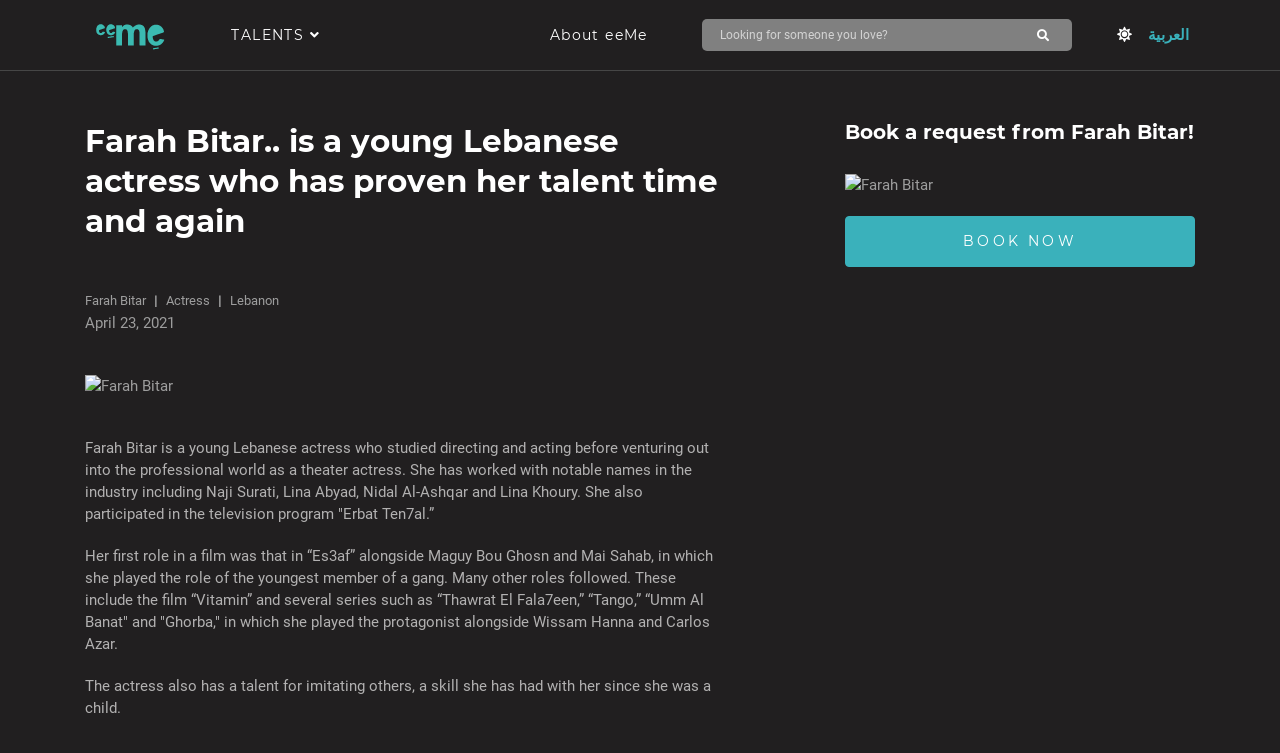

--- FILE ---
content_type: text/html; charset=UTF-8
request_url: https://eeme.io/en/article/1173
body_size: 986
content:
<p><p>Farah Bitar is a young Lebanese actress who studied directing and acting before venturing out into the professional world as a theater actress. She has worked with notable names in the industry including Naji Surati, Lina Abyad, Nidal Al-Ashqar and Lina Khoury. She also participated in the television program "Erbat Ten7al.”</p><p>Her first role in a film was that in “Es3af” alongside Maguy Bou Ghosn and Mai Sahab, in which she played the role of the youngest member of a gang. Many other roles followed. These include the film “Vitamin” and several series such as “Thawrat El Fala7een,” “Tango,” “Umm Al Banat" and "Ghorba," in which she played the protagonist alongside Wissam Hanna and Carlos Azar.&nbsp;</p><p>The actress also has a talent for imitating others, a skill she has had with her since she was a child.</p></p>


--- FILE ---
content_type: image/svg+xml
request_url: https://eeme.io/assets/images/eeme-logo.svg
body_size: 1181
content:
<?xml version="1.0" encoding="utf-8"?>
<!-- Generator: Adobe Illustrator 26.2.1, SVG Export Plug-In . SVG Version: 6.00 Build 0)  -->
<svg version="1.1" id="Layer_1" xmlns="http://www.w3.org/2000/svg" xmlns:xlink="http://www.w3.org/1999/xlink" x="0px" y="0px"
	 viewBox="0 0 579.74 257.87" style="enable-background:new 0 0 579.74 257.87;" xml:space="preserve">
<style type="text/css">
	.st0{fill:#3BBAB1;}
</style>
<g>
	<path class="st0" d="M472.48,207.57c0,2.8,0,5.03,0,7.52c-12.32,1.96-24.57,3.91-37,5.89c0-2.72,0-5.13,0-7.69
		C447.77,211.39,459.95,209.51,472.48,207.57z"/>
	<path class="st0" d="M183.48,134.57c0,2.8,0,5.03,0,7.52c-12.32,1.96-24.57,3.91-37,5.89c0-2.72,0-5.13,0-7.69
		C158.77,138.39,170.95,136.51,183.48,134.57z"/>
	<path class="st0" d="M154.34,97.33c-0.1,4.54,0.49,8.87,2.65,12.85c3.62,6.66,12.37,7.49,17.59,1.72c0.6-0.67,1.36-1.35,1.62-2.16
		c1.04-3.27,3.14-3.41,6.04-2.67c3.75,0.95,7.6,1.49,11.67,2.25c-3.36,7.97-7.81,14.83-15.91,18.06
		c-17.55,6.99-35.88-0.92-40.39-21.35c-2.82-12.76-1.32-24.91,6.34-35.73c8.9-12.57,25.88-15.17,38.07-5.72
		c5.32,4.12,9.16,9.62,10.37,16.55c0.39,2.22-0.04,3.49-2.56,4.3C177.99,89.23,166.24,93.3,154.34,97.33z"/>
	<path class="st0" d="M433.56,135.75c-0.19,8.68,1.02,16.65,5.1,24.26c6.83,12.74,23.36,14.33,33.22,3.29
		c1.14-1.28,0.68-0.55,3.05-4.13c3.61-5.46,5.93-6.53,11.41-5.12c7.08,1.82,14.36,2.84,22.04,4.3
		c-6.35,15.26-14.75,28.38-30.05,34.56c-33.15,13.38-67.75-1.76-76.27-40.86c-5.32-24.41-2.5-47.66,11.98-68.36
		c16.81-24.05,48.87-29.02,71.89-10.95c10.04,7.87,17.3,18.4,19.58,31.68c0.73,4.25-0.08,6.67-4.83,8.22
		C478.33,119.94,456.04,128.06,433.56,135.75z"/>
	<path class="st0" d="M128.63,109.27c-5.18,14.35-17.62,22.98-32.85,19.99c-14.05-2.76-22.79-13.21-24.14-27.74
		c-0.9-9.7,0.23-18.89,4.78-27.59c7.89-15.07,26.37-19.75,39.99-9.63c6.02,4.48,10.28,10.61,11.11,18.46
		c0.07,0.66-0.69,1.85-1.31,2.07c-11.5,3.94-23.03,7.82-34.6,11.57c-1.79,0.58-2.75,1.33-2.32,3.19c0.82,3.55,1.19,7.35,2.75,10.56
		c3.03,6.26,10.42,7.53,15.84,3.14c1.24-1.01,2.68-2.22,3.17-3.63c1.19-3.41,3.37-3.17,6.13-2.54
		C120.96,107.96,124.79,108.56,128.63,109.27z"/>
	<path class="st0" d="M200.16,65.12c12.35,0,24.53,0,37,0c0,3.73,0,7.39,0,11.06c0.16,0.16,0.32,0.32,0.48,0.47
		c9.3-11.51,21.26-16.54,35.85-15.69c14.75,0.86,25.91,7.58,33.55,19.48c4.22-3.91,7.96-8.45,12.66-11.53
		c15.24-9.99,31.46-11.14,47.83-2.97c8.95,4.46,13.6,12.7,16.42,21.98c2.61,8.55,3.34,17.36,3.33,26.27
		c-0.04,26.44-0.01,52.88-0.02,79.31c0,0.79-0.09,1.58-0.15,2.54c-1.04,0.05-1.92,0.12-2.81,0.12c-10.41,0.01-20.82-0.09-31.23,0.07
		c-2.68,0.04-3.26-0.81-3.25-3.36c0.1-23.63,0.21-47.26-0.04-70.89c-0.07-6.27-0.83-12.64-2.25-18.75
		c-1.87-8.05-7.04-12.11-14.09-12.45c-8.06-0.39-13.98,3.48-17.19,11.08c-3.31,7.85-3.83,16.16-3.88,24.47
		c-0.14,22.09-0.05,44.18-0.05,66.28c0,1.07,0,2.14,0,3.4c-1.02,0.07-1.81,0.16-2.6,0.16c-10.68,0.01-21.37-0.06-32.05,0.06
		c-2.38,0.03-2.8-0.83-2.8-2.97c0.07-23.99,0.05-47.99,0.04-71.98c0-6.71-0.41-13.37-2.86-19.74c-2.45-6.37-6.73-10.39-13.85-10.76
		c-7.54-0.39-13.14,2.62-16.54,9.46c-3.56,7.16-4.25,14.93-4.3,22.72c-0.14,23.18-0.05,46.36-0.05,69.54c0,1.08,0,2.16,0,3.46
		c-12.42,0-24.68,0-37.15,0C200.16,152.44,200.16,108.95,200.16,65.12z"/>
</g>
</svg>


--- FILE ---
content_type: application/javascript
request_url: https://eeme.io/assets/js/main.js?ver=10
body_size: 95911
content:
!function(e,t){"use strict";"object"==typeof module&&"object"==typeof module.exports?module.exports=e.document?t(e,!0):function(e){if(!e.document)throw new Error("jQuery requires a window with a document");return t(e)}:t(e)}("undefined"!=typeof window?window:this,function(x,e){"use strict";function m(e){return null!=e&&e===e.window}var t=[],E=x.document,n=Object.getPrototypeOf,a=t.slice,g=t.concat,l=t.push,o=t.indexOf,i={},r=i.toString,v=i.hasOwnProperty,s=v.toString,c=s.call(Object),y={},b=function(e){return"function"==typeof e&&"number"!=typeof e.nodeType},u={type:!0,src:!0,nonce:!0,noModule:!0};function w(e,t,n){var i,o,r=(n=n||E).createElement("script");if(r.text=e,t)for(i in u)(o=t[i]||t.getAttribute&&t.getAttribute(i))&&r.setAttribute(i,o);n.head.appendChild(r).parentNode.removeChild(r)}function p(e){return null==e?e+"":"object"==typeof e||"function"==typeof e?i[r.call(e)]||"object":typeof e}var d="3.4.1",k=function(e,t){return new k.fn.init(e,t)},h=/^[\s\uFEFF\xA0]+|[\s\uFEFF\xA0]+$/g;function f(e){var t=!!e&&"length"in e&&e.length,n=p(e);return!b(e)&&!m(e)&&("array"===n||0===t||"number"==typeof t&&0<t&&t-1 in e)}k.fn=k.prototype={jquery:d,constructor:k,length:0,toArray:function(){return a.call(this)},get:function(e){return null==e?a.call(this):e<0?this[e+this.length]:this[e]},pushStack:function(e){e=k.merge(this.constructor(),e);return e.prevObject=this,e},each:function(e){return k.each(this,e)},map:function(n){return this.pushStack(k.map(this,function(e,t){return n.call(e,t,e)}))},slice:function(){return this.pushStack(a.apply(this,arguments))},first:function(){return this.eq(0)},last:function(){return this.eq(-1)},eq:function(e){var t=this.length,e=+e+(e<0?t:0);return this.pushStack(0<=e&&e<t?[this[e]]:[])},end:function(){return this.prevObject||this.constructor()},push:l,sort:t.sort,splice:t.splice},k.extend=k.fn.extend=function(){var e,t,n,i,o,r=arguments[0]||{},s=1,a=arguments.length,l=!1;for("boolean"==typeof r&&(l=r,r=arguments[s]||{},s++),"object"==typeof r||b(r)||(r={}),s===a&&(r=this,s--);s<a;s++)if(null!=(e=arguments[s]))for(t in e)n=e[t],"__proto__"!==t&&r!==n&&(l&&n&&(k.isPlainObject(n)||(i=Array.isArray(n)))?(o=r[t],o=i&&!Array.isArray(o)?[]:i||k.isPlainObject(o)?o:{},i=!1,r[t]=k.extend(l,o,n)):void 0!==n&&(r[t]=n));return r},k.extend({expando:"jQuery"+(d+Math.random()).replace(/\D/g,""),isReady:!0,error:function(e){throw new Error(e)},noop:function(){},isPlainObject:function(e){return!(!e||"[object Object]"!==r.call(e)||(e=n(e))&&("function"!=typeof(e=v.call(e,"constructor")&&e.constructor)||s.call(e)!==c))},isEmptyObject:function(e){for(var t in e)return!1;return!0},globalEval:function(e,t){w(e,{nonce:t&&t.nonce})},each:function(e,t){var n,i=0;if(f(e))for(n=e.length;i<n&&!1!==t.call(e[i],i,e[i]);i++);else for(i in e)if(!1===t.call(e[i],i,e[i]))break;return e},trim:function(e){return null==e?"":(e+"").replace(h,"")},makeArray:function(e,t){t=t||[];return null!=e&&(f(Object(e))?k.merge(t,"string"==typeof e?[e]:e):l.call(t,e)),t},inArray:function(e,t,n){return null==t?-1:o.call(t,e,n)},merge:function(e,t){for(var n=+t.length,i=0,o=e.length;i<n;i++)e[o++]=t[i];return e.length=o,e},grep:function(e,t,n){for(var i=[],o=0,r=e.length,s=!n;o<r;o++)!t(e[o],o)!=s&&i.push(e[o]);return i},map:function(e,t,n){var i,o,r=0,s=[];if(f(e))for(i=e.length;r<i;r++)null!=(o=t(e[r],r,n))&&s.push(o);else for(r in e)null!=(o=t(e[r],r,n))&&s.push(o);return g.apply([],s)},guid:1,support:y}),"function"==typeof Symbol&&(k.fn[Symbol.iterator]=t[Symbol.iterator]),k.each("Boolean Number String Function Array Date RegExp Object Error Symbol".split(" "),function(e,t){i["[object "+t+"]"]=t.toLowerCase()});var C=function(n){function d(e,t,n){var i="0x"+t-65536;return i!=i||n?t:i<0?String.fromCharCode(65536+i):String.fromCharCode(i>>10|55296,1023&i|56320)}function i(){_()}var e,f,w,r,o,p,h,m,C,l,c,_,x,s,E,g,a,u,v,k="sizzle"+ +new Date,y=n.document,T=0,b=0,D=le(),S=le(),A=le(),I=le(),O=function(e,t){return e===t&&(c=!0),0},N={}.hasOwnProperty,t=[],L=t.pop,M=t.push,P=t.push,$=t.slice,H=function(e,t){for(var n=0,i=e.length;n<i;n++)if(e[n]===t)return n;return-1},j="checked|selected|async|autofocus|autoplay|controls|defer|disabled|hidden|ismap|loop|multiple|open|readonly|required|scoped",R="[\\x20\\t\\r\\n\\f]",q="(?:\\\\.|[\\w-]|[^\0-\\xa0])+",z="\\["+R+"*("+q+")(?:"+R+"*([*^$|!~]?=)"+R+"*(?:'((?:\\\\.|[^\\\\'])*)'|\"((?:\\\\.|[^\\\\\"])*)\"|("+q+"))|)"+R+"*\\]",B=":("+q+")(?:\\((('((?:\\\\.|[^\\\\'])*)'|\"((?:\\\\.|[^\\\\\"])*)\")|((?:\\\\.|[^\\\\()[\\]]|"+z+")*)|.*)\\)|)",F=new RegExp(R+"+","g"),W=new RegExp("^"+R+"+|((?:^|[^\\\\])(?:\\\\.)*)"+R+"+$","g"),U=new RegExp("^"+R+"*,"+R+"*"),V=new RegExp("^"+R+"*([>+~]|"+R+")"+R+"*"),Y=new RegExp(R+"|>"),K=new RegExp(B),Q=new RegExp("^"+q+"$"),X={ID:new RegExp("^#("+q+")"),CLASS:new RegExp("^\\.("+q+")"),TAG:new RegExp("^("+q+"|[*])"),ATTR:new RegExp("^"+z),PSEUDO:new RegExp("^"+B),CHILD:new RegExp("^:(only|first|last|nth|nth-last)-(child|of-type)(?:\\("+R+"*(even|odd|(([+-]|)(\\d*)n|)"+R+"*(?:([+-]|)"+R+"*(\\d+)|))"+R+"*\\)|)","i"),bool:new RegExp("^(?:"+j+")$","i"),needsContext:new RegExp("^"+R+"*[>+~]|:(even|odd|eq|gt|lt|nth|first|last)(?:\\("+R+"*((?:-\\d)?\\d*)"+R+"*\\)|)(?=[^-]|$)","i")},G=/HTML$/i,Z=/^(?:input|select|textarea|button)$/i,J=/^h\d$/i,ee=/^[^{]+\{\s*\[native \w/,te=/^(?:#([\w-]+)|(\w+)|\.([\w-]+))$/,ne=/[+~]/,ie=new RegExp("\\\\([\\da-f]{1,6}"+R+"?|("+R+")|.)","ig"),oe=/([\0-\x1f\x7f]|^-?\d)|^-$|[^\0-\x1f\x7f-\uFFFF\w-]/g,re=function(e,t){return t?"\0"===e?"�":e.slice(0,-1)+"\\"+e.charCodeAt(e.length-1).toString(16)+" ":"\\"+e},se=ye(function(e){return!0===e.disabled&&"fieldset"===e.nodeName.toLowerCase()},{dir:"parentNode",next:"legend"});try{P.apply(t=$.call(y.childNodes),y.childNodes),t[y.childNodes.length].nodeType}catch(e){P={apply:t.length?function(e,t){M.apply(e,$.call(t))}:function(e,t){for(var n=e.length,i=0;e[n++]=t[i++];);e.length=n-1}}}function ae(e,t,n,i){var o,r,s,a,l,c,u,d=t&&t.ownerDocument,h=t?t.nodeType:9;if(n=n||[],"string"!=typeof e||!e||1!==h&&9!==h&&11!==h)return n;if(!i&&((t?t.ownerDocument||t:y)!==x&&_(t),t=t||x,E)){if(11!==h&&(l=te.exec(e)))if(o=l[1]){if(9===h){if(!(s=t.getElementById(o)))return n;if(s.id===o)return n.push(s),n}else if(d&&(s=d.getElementById(o))&&v(t,s)&&s.id===o)return n.push(s),n}else{if(l[2])return P.apply(n,t.getElementsByTagName(e)),n;if((o=l[3])&&f.getElementsByClassName&&t.getElementsByClassName)return P.apply(n,t.getElementsByClassName(o)),n}if(f.qsa&&!I[e+" "]&&(!g||!g.test(e))&&(1!==h||"object"!==t.nodeName.toLowerCase())){if(u=e,d=t,1===h&&Y.test(e)){for((a=t.getAttribute("id"))?a=a.replace(oe,re):t.setAttribute("id",a=k),r=(c=p(e)).length;r--;)c[r]="#"+a+" "+ve(c[r]);u=c.join(","),d=ne.test(e)&&me(t.parentNode)||t}try{return P.apply(n,d.querySelectorAll(u)),n}catch(t){I(e,!0)}finally{a===k&&t.removeAttribute("id")}}}return m(e.replace(W,"$1"),t,n,i)}function le(){var i=[];return function e(t,n){return i.push(t+" ")>w.cacheLength&&delete e[i.shift()],e[t+" "]=n}}function ce(e){return e[k]=!0,e}function ue(e){var t=x.createElement("fieldset");try{return!!e(t)}catch(e){return!1}finally{t.parentNode&&t.parentNode.removeChild(t),t=null}}function de(e,t){for(var n=e.split("|"),i=n.length;i--;)w.attrHandle[n[i]]=t}function he(e,t){var n=t&&e,i=n&&1===e.nodeType&&1===t.nodeType&&e.sourceIndex-t.sourceIndex;if(i)return i;if(n)for(;n=n.nextSibling;)if(n===t)return-1;return e?1:-1}function fe(t){return function(e){return"form"in e?e.parentNode&&!1===e.disabled?"label"in e?"label"in e.parentNode?e.parentNode.disabled===t:e.disabled===t:e.isDisabled===t||e.isDisabled!==!t&&se(e)===t:e.disabled===t:"label"in e&&e.disabled===t}}function pe(s){return ce(function(r){return r=+r,ce(function(e,t){for(var n,i=s([],e.length,r),o=i.length;o--;)e[n=i[o]]&&(e[n]=!(t[n]=e[n]))})})}function me(e){return e&&void 0!==e.getElementsByTagName&&e}for(e in f=ae.support={},o=ae.isXML=function(e){var t=e.namespaceURI,e=(e.ownerDocument||e).documentElement;return!G.test(t||e&&e.nodeName||"HTML")},_=ae.setDocument=function(e){var t,e=e?e.ownerDocument||e:y;return e!==x&&9===e.nodeType&&e.documentElement&&(s=(x=e).documentElement,E=!o(x),y!==x&&(t=x.defaultView)&&t.top!==t&&(t.addEventListener?t.addEventListener("unload",i,!1):t.attachEvent&&t.attachEvent("onunload",i)),f.attributes=ue(function(e){return e.className="i",!e.getAttribute("className")}),f.getElementsByTagName=ue(function(e){return e.appendChild(x.createComment("")),!e.getElementsByTagName("*").length}),f.getElementsByClassName=ee.test(x.getElementsByClassName),f.getById=ue(function(e){return s.appendChild(e).id=k,!x.getElementsByName||!x.getElementsByName(k).length}),f.getById?(w.filter.ID=function(e){var t=e.replace(ie,d);return function(e){return e.getAttribute("id")===t}},w.find.ID=function(e,t){if(void 0!==t.getElementById&&E){e=t.getElementById(e);return e?[e]:[]}}):(w.filter.ID=function(e){var t=e.replace(ie,d);return function(e){e=void 0!==e.getAttributeNode&&e.getAttributeNode("id");return e&&e.value===t}},w.find.ID=function(e,t){if(void 0!==t.getElementById&&E){var n,i,o,r=t.getElementById(e);if(r){if((n=r.getAttributeNode("id"))&&n.value===e)return[r];for(o=t.getElementsByName(e),i=0;r=o[i++];)if((n=r.getAttributeNode("id"))&&n.value===e)return[r]}return[]}}),w.find.TAG=f.getElementsByTagName?function(e,t){return void 0!==t.getElementsByTagName?t.getElementsByTagName(e):f.qsa?t.querySelectorAll(e):void 0}:function(e,t){var n,i=[],o=0,r=t.getElementsByTagName(e);if("*"!==e)return r;for(;n=r[o++];)1===n.nodeType&&i.push(n);return i},w.find.CLASS=f.getElementsByClassName&&function(e,t){if(void 0!==t.getElementsByClassName&&E)return t.getElementsByClassName(e)},a=[],g=[],(f.qsa=ee.test(x.querySelectorAll))&&(ue(function(e){s.appendChild(e).innerHTML="<a id='"+k+"'></a><select id='"+k+"-\r\\' msallowcapture=''><option selected=''></option></select>",e.querySelectorAll("[msallowcapture^='']").length&&g.push("[*^$]="+R+"*(?:''|\"\")"),e.querySelectorAll("[selected]").length||g.push("\\["+R+"*(?:value|"+j+")"),e.querySelectorAll("[id~="+k+"-]").length||g.push("~="),e.querySelectorAll(":checked").length||g.push(":checked"),e.querySelectorAll("a#"+k+"+*").length||g.push(".#.+[+~]")}),ue(function(e){e.innerHTML="<a href='' disabled='disabled'></a><select disabled='disabled'><option/></select>";var t=x.createElement("input");t.setAttribute("type","hidden"),e.appendChild(t).setAttribute("name","D"),e.querySelectorAll("[name=d]").length&&g.push("name"+R+"*[*^$|!~]?="),2!==e.querySelectorAll(":enabled").length&&g.push(":enabled",":disabled"),s.appendChild(e).disabled=!0,2!==e.querySelectorAll(":disabled").length&&g.push(":enabled",":disabled"),e.querySelectorAll("*,:x"),g.push(",.*:")})),(f.matchesSelector=ee.test(u=s.matches||s.webkitMatchesSelector||s.mozMatchesSelector||s.oMatchesSelector||s.msMatchesSelector))&&ue(function(e){f.disconnectedMatch=u.call(e,"*"),u.call(e,"[s!='']:x"),a.push("!=",B)}),g=g.length&&new RegExp(g.join("|")),a=a.length&&new RegExp(a.join("|")),t=ee.test(s.compareDocumentPosition),v=t||ee.test(s.contains)?function(e,t){var n=9===e.nodeType?e.documentElement:e,t=t&&t.parentNode;return e===t||!(!t||1!==t.nodeType||!(n.contains?n.contains(t):e.compareDocumentPosition&&16&e.compareDocumentPosition(t)))}:function(e,t){if(t)for(;t=t.parentNode;)if(t===e)return!0;return!1},O=t?function(e,t){if(e===t)return c=!0,0;var n=!e.compareDocumentPosition-!t.compareDocumentPosition;return n||(1&(n=(e.ownerDocument||e)===(t.ownerDocument||t)?e.compareDocumentPosition(t):1)||!f.sortDetached&&t.compareDocumentPosition(e)===n?e===x||e.ownerDocument===y&&v(y,e)?-1:t===x||t.ownerDocument===y&&v(y,t)?1:l?H(l,e)-H(l,t):0:4&n?-1:1)}:function(e,t){if(e===t)return c=!0,0;var n,i=0,o=e.parentNode,r=t.parentNode,s=[e],a=[t];if(!o||!r)return e===x?-1:t===x?1:o?-1:r?1:l?H(l,e)-H(l,t):0;if(o===r)return he(e,t);for(n=e;n=n.parentNode;)s.unshift(n);for(n=t;n=n.parentNode;)a.unshift(n);for(;s[i]===a[i];)i++;return i?he(s[i],a[i]):s[i]===y?-1:a[i]===y?1:0}),x},ae.matches=function(e,t){return ae(e,null,null,t)},ae.matchesSelector=function(e,t){if((e.ownerDocument||e)!==x&&_(e),f.matchesSelector&&E&&!I[t+" "]&&(!a||!a.test(t))&&(!g||!g.test(t)))try{var n=u.call(e,t);if(n||f.disconnectedMatch||e.document&&11!==e.document.nodeType)return n}catch(e){I(t,!0)}return 0<ae(t,x,null,[e]).length},ae.contains=function(e,t){return(e.ownerDocument||e)!==x&&_(e),v(e,t)},ae.attr=function(e,t){(e.ownerDocument||e)!==x&&_(e);var n=w.attrHandle[t.toLowerCase()],n=n&&N.call(w.attrHandle,t.toLowerCase())?n(e,t,!E):void 0;return void 0!==n?n:f.attributes||!E?e.getAttribute(t):(n=e.getAttributeNode(t))&&n.specified?n.value:null},ae.escape=function(e){return(e+"").replace(oe,re)},ae.error=function(e){throw new Error("Syntax error, unrecognized expression: "+e)},ae.uniqueSort=function(e){var t,n=[],i=0,o=0;if(c=!f.detectDuplicates,l=!f.sortStable&&e.slice(0),e.sort(O),c){for(;t=e[o++];)t===e[o]&&(i=n.push(o));for(;i--;)e.splice(n[i],1)}return l=null,e},r=ae.getText=function(e){var t,n="",i=0,o=e.nodeType;if(o){if(1===o||9===o||11===o){if("string"==typeof e.textContent)return e.textContent;for(e=e.firstChild;e;e=e.nextSibling)n+=r(e)}else if(3===o||4===o)return e.nodeValue}else for(;t=e[i++];)n+=r(t);return n},(w=ae.selectors={cacheLength:50,createPseudo:ce,match:X,attrHandle:{},find:{},relative:{">":{dir:"parentNode",first:!0}," ":{dir:"parentNode"},"+":{dir:"previousSibling",first:!0},"~":{dir:"previousSibling"}},preFilter:{ATTR:function(e){return e[1]=e[1].replace(ie,d),e[3]=(e[3]||e[4]||e[5]||"").replace(ie,d),"~="===e[2]&&(e[3]=" "+e[3]+" "),e.slice(0,4)},CHILD:function(e){return e[1]=e[1].toLowerCase(),"nth"===e[1].slice(0,3)?(e[3]||ae.error(e[0]),e[4]=+(e[4]?e[5]+(e[6]||1):2*("even"===e[3]||"odd"===e[3])),e[5]=+(e[7]+e[8]||"odd"===e[3])):e[3]&&ae.error(e[0]),e},PSEUDO:function(e){var t,n=!e[6]&&e[2];return X.CHILD.test(e[0])?null:(e[3]?e[2]=e[4]||e[5]||"":n&&K.test(n)&&(t=p(n,!0))&&(t=n.indexOf(")",n.length-t)-n.length)&&(e[0]=e[0].slice(0,t),e[2]=n.slice(0,t)),e.slice(0,3))}},filter:{TAG:function(e){var t=e.replace(ie,d).toLowerCase();return"*"===e?function(){return!0}:function(e){return e.nodeName&&e.nodeName.toLowerCase()===t}},CLASS:function(e){var t=D[e+" "];return t||(t=new RegExp("(^|"+R+")"+e+"("+R+"|$)"))&&D(e,function(e){return t.test("string"==typeof e.className&&e.className||void 0!==e.getAttribute&&e.getAttribute("class")||"")})},ATTR:function(t,n,i){return function(e){e=ae.attr(e,t);return null==e?"!="===n:!n||(e+="","="===n?e===i:"!="===n?e!==i:"^="===n?i&&0===e.indexOf(i):"*="===n?i&&-1<e.indexOf(i):"$="===n?i&&e.slice(-i.length)===i:"~="===n?-1<(" "+e.replace(F," ")+" ").indexOf(i):"|="===n&&(e===i||e.slice(0,i.length+1)===i+"-"))}},CHILD:function(p,e,t,m,g){var v="nth"!==p.slice(0,3),y="last"!==p.slice(-4),b="of-type"===e;return 1===m&&0===g?function(e){return!!e.parentNode}:function(e,t,n){var i,o,r,s,a,l,c=v!=y?"nextSibling":"previousSibling",u=e.parentNode,d=b&&e.nodeName.toLowerCase(),h=!n&&!b,f=!1;if(u){if(v){for(;c;){for(s=e;s=s[c];)if(b?s.nodeName.toLowerCase()===d:1===s.nodeType)return!1;l=c="only"===p&&!l&&"nextSibling"}return!0}if(l=[y?u.firstChild:u.lastChild],y&&h){for(f=(a=(i=(o=(r=(s=u)[k]||(s[k]={}))[s.uniqueID]||(r[s.uniqueID]={}))[p]||[])[0]===T&&i[1])&&i[2],s=a&&u.childNodes[a];s=++a&&s&&s[c]||(f=a=0)||l.pop();)if(1===s.nodeType&&++f&&s===e){o[p]=[T,a,f];break}}else if(h&&(f=a=(i=(o=(r=(s=e)[k]||(s[k]={}))[s.uniqueID]||(r[s.uniqueID]={}))[p]||[])[0]===T&&i[1]),!1===f)for(;(s=++a&&s&&s[c]||(f=a=0)||l.pop())&&((b?s.nodeName.toLowerCase()!==d:1!==s.nodeType)||!++f||(h&&((o=(r=s[k]||(s[k]={}))[s.uniqueID]||(r[s.uniqueID]={}))[p]=[T,f]),s!==e)););return(f-=g)===m||f%m==0&&0<=f/m}}},PSEUDO:function(e,r){var t,s=w.pseudos[e]||w.setFilters[e.toLowerCase()]||ae.error("unsupported pseudo: "+e);return s[k]?s(r):1<s.length?(t=[e,e,"",r],w.setFilters.hasOwnProperty(e.toLowerCase())?ce(function(e,t){for(var n,i=s(e,r),o=i.length;o--;)e[n=H(e,i[o])]=!(t[n]=i[o])}):function(e){return s(e,0,t)}):s}},pseudos:{not:ce(function(e){var i=[],o=[],a=h(e.replace(W,"$1"));return a[k]?ce(function(e,t,n,i){for(var o,r=a(e,null,i,[]),s=e.length;s--;)(o=r[s])&&(e[s]=!(t[s]=o))}):function(e,t,n){return i[0]=e,a(i,null,n,o),i[0]=null,!o.pop()}}),has:ce(function(t){return function(e){return 0<ae(t,e).length}}),contains:ce(function(t){return t=t.replace(ie,d),function(e){return-1<(e.textContent||r(e)).indexOf(t)}}),lang:ce(function(n){return Q.test(n||"")||ae.error("unsupported lang: "+n),n=n.replace(ie,d).toLowerCase(),function(e){var t;do{if(t=E?e.lang:e.getAttribute("xml:lang")||e.getAttribute("lang"))return(t=t.toLowerCase())===n||0===t.indexOf(n+"-")}while((e=e.parentNode)&&1===e.nodeType);return!1}}),target:function(e){var t=n.location&&n.location.hash;return t&&t.slice(1)===e.id},root:function(e){return e===s},focus:function(e){return e===x.activeElement&&(!x.hasFocus||x.hasFocus())&&!!(e.type||e.href||~e.tabIndex)},enabled:fe(!1),disabled:fe(!0),checked:function(e){var t=e.nodeName.toLowerCase();return"input"===t&&!!e.checked||"option"===t&&!!e.selected},selected:function(e){return e.parentNode&&e.parentNode.selectedIndex,!0===e.selected},empty:function(e){for(e=e.firstChild;e;e=e.nextSibling)if(e.nodeType<6)return!1;return!0},parent:function(e){return!w.pseudos.empty(e)},header:function(e){return J.test(e.nodeName)},input:function(e){return Z.test(e.nodeName)},button:function(e){var t=e.nodeName.toLowerCase();return"input"===t&&"button"===e.type||"button"===t},text:function(e){return"input"===e.nodeName.toLowerCase()&&"text"===e.type&&(null==(e=e.getAttribute("type"))||"text"===e.toLowerCase())},first:pe(function(){return[0]}),last:pe(function(e,t){return[t-1]}),eq:pe(function(e,t,n){return[n<0?n+t:n]}),even:pe(function(e,t){for(var n=0;n<t;n+=2)e.push(n);return e}),odd:pe(function(e,t){for(var n=1;n<t;n+=2)e.push(n);return e}),lt:pe(function(e,t,n){for(var i=n<0?n+t:t<n?t:n;0<=--i;)e.push(i);return e}),gt:pe(function(e,t,n){for(var i=n<0?n+t:n;++i<t;)e.push(i);return e})}}).pseudos.nth=w.pseudos.eq,{radio:!0,checkbox:!0,file:!0,password:!0,image:!0})w.pseudos[e]=function(t){return function(e){return"input"===e.nodeName.toLowerCase()&&e.type===t}}(e);for(e in{submit:!0,reset:!0})w.pseudos[e]=function(n){return function(e){var t=e.nodeName.toLowerCase();return("input"===t||"button"===t)&&e.type===n}}(e);function ge(){}function ve(e){for(var t=0,n=e.length,i="";t<n;t++)i+=e[t].value;return i}function ye(s,e,t){var a=e.dir,l=e.next,c=l||a,u=t&&"parentNode"===c,d=b++;return e.first?function(e,t,n){for(;e=e[a];)if(1===e.nodeType||u)return s(e,t,n);return!1}:function(e,t,n){var i,o,r=[T,d];if(n){for(;e=e[a];)if((1===e.nodeType||u)&&s(e,t,n))return!0}else for(;e=e[a];)if(1===e.nodeType||u)if(i=(o=e[k]||(e[k]={}))[e.uniqueID]||(o[e.uniqueID]={}),l&&l===e.nodeName.toLowerCase())e=e[a]||e;else{if((o=i[c])&&o[0]===T&&o[1]===d)return r[2]=o[2];if((i[c]=r)[2]=s(e,t,n))return!0}return!1}}function be(o){return 1<o.length?function(e,t,n){for(var i=o.length;i--;)if(!o[i](e,t,n))return!1;return!0}:o[0]}function we(e,t,n,i,o){for(var r,s=[],a=0,l=e.length,c=null!=t;a<l;a++)(r=e[a])&&(n&&!n(r,i,o)||(s.push(r),c&&t.push(a)));return s}function Ce(e){for(var i,t,n,o=e.length,r=w.relative[e[0].type],s=r||w.relative[" "],a=r?1:0,l=ye(function(e){return e===i},s,!0),c=ye(function(e){return-1<H(i,e)},s,!0),u=[function(e,t,n){n=!r&&(n||t!==C)||((i=t).nodeType?l:c)(e,t,n);return i=null,n}];a<o;a++)if(t=w.relative[e[a].type])u=[ye(be(u),t)];else{if((t=w.filter[e[a].type].apply(null,e[a].matches))[k]){for(n=++a;n<o&&!w.relative[e[n].type];n++);return function e(f,p,m,g,v,t){return g&&!g[k]&&(g=e(g)),v&&!v[k]&&(v=e(v,t)),ce(function(e,t,n,i){var o,r,s,a=[],l=[],c=t.length,u=e||function(e,t,n){for(var i=0,o=t.length;i<o;i++)ae(e,t[i],n);return n}(p||"*",n.nodeType?[n]:n,[]),d=!f||!e&&p?u:we(u,a,f,n,i),h=m?v||(e?f:c||g)?[]:t:d;if(m&&m(d,h,n,i),g)for(o=we(h,l),g(o,[],n,i),r=o.length;r--;)(s=o[r])&&(h[l[r]]=!(d[l[r]]=s));if(e){if(v||f){if(v){for(o=[],r=h.length;r--;)(s=h[r])&&o.push(d[r]=s);v(null,h=[],o,i)}for(r=h.length;r--;)(s=h[r])&&-1<(o=v?H(e,s):a[r])&&(e[o]=!(t[o]=s))}}else h=we(h===t?h.splice(c,h.length):h),v?v(null,t,h,i):P.apply(t,h)})}(1<a&&be(u),1<a&&ve(e.slice(0,a-1).concat({value:" "===e[a-2].type?"*":""})).replace(W,"$1"),t,a<n&&Ce(e.slice(a,n)),n<o&&Ce(e=e.slice(n)),n<o&&ve(e))}u.push(t)}return be(u)}return ge.prototype=w.filters=w.pseudos,w.setFilters=new ge,p=ae.tokenize=function(e,t){var n,i,o,r,s,a,l,c=S[e+" "];if(c)return t?0:c.slice(0);for(s=e,a=[],l=w.preFilter;s;){for(r in n&&!(i=U.exec(s))||(i&&(s=s.slice(i[0].length)||s),a.push(o=[])),n=!1,(i=V.exec(s))&&(n=i.shift(),o.push({value:n,type:i[0].replace(W," ")}),s=s.slice(n.length)),w.filter)!(i=X[r].exec(s))||l[r]&&!(i=l[r](i))||(n=i.shift(),o.push({value:n,type:r,matches:i}),s=s.slice(n.length));if(!n)break}return t?s.length:s?ae.error(e):S(e,a).slice(0)},h=ae.compile=function(e,t){var n,g,v,y,b,i,o=[],r=[],s=A[e+" "];if(!s){for(n=(t=t||p(e)).length;n--;)((s=Ce(t[n]))[k]?o:r).push(s);(s=A(e,(g=r,y=0<(v=o).length,b=0<g.length,i=function(e,t,n,i,o){var r,s,a,l=0,c="0",u=e&&[],d=[],h=C,f=e||b&&w.find.TAG("*",o),p=T+=null==h?1:Math.random()||.1,m=f.length;for(o&&(C=t===x||t||o);c!==m&&null!=(r=f[c]);c++){if(b&&r){for(s=0,t||r.ownerDocument===x||(_(r),n=!E);a=g[s++];)if(a(r,t||x,n)){i.push(r);break}o&&(T=p)}y&&((r=!a&&r)&&l--,e&&u.push(r))}if(l+=c,y&&c!==l){for(s=0;a=v[s++];)a(u,d,t,n);if(e){if(0<l)for(;c--;)u[c]||d[c]||(d[c]=L.call(i));d=we(d)}P.apply(i,d),o&&!e&&0<d.length&&1<l+v.length&&ae.uniqueSort(i)}return o&&(T=p,C=h),u},y?ce(i):i))).selector=e}return s},m=ae.select=function(e,t,n,i){var o,r,s,a,l,c="function"==typeof e&&e,u=!i&&p(e=c.selector||e);if(n=n||[],1===u.length){if(2<(r=u[0]=u[0].slice(0)).length&&"ID"===(s=r[0]).type&&9===t.nodeType&&E&&w.relative[r[1].type]){if(!(t=(w.find.ID(s.matches[0].replace(ie,d),t)||[])[0]))return n;c&&(t=t.parentNode),e=e.slice(r.shift().value.length)}for(o=X.needsContext.test(e)?0:r.length;o--&&(s=r[o],!w.relative[a=s.type]);)if((l=w.find[a])&&(i=l(s.matches[0].replace(ie,d),ne.test(r[0].type)&&me(t.parentNode)||t))){if(r.splice(o,1),!(e=i.length&&ve(r)))return P.apply(n,i),n;break}}return(c||h(e,u))(i,t,!E,n,!t||ne.test(e)&&me(t.parentNode)||t),n},f.sortStable=k.split("").sort(O).join("")===k,f.detectDuplicates=!!c,_(),f.sortDetached=ue(function(e){return 1&e.compareDocumentPosition(x.createElement("fieldset"))}),ue(function(e){return e.innerHTML="<a href='#'></a>","#"===e.firstChild.getAttribute("href")})||de("type|href|height|width",function(e,t,n){if(!n)return e.getAttribute(t,"type"===t.toLowerCase()?1:2)}),f.attributes&&ue(function(e){return e.innerHTML="<input/>",e.firstChild.setAttribute("value",""),""===e.firstChild.getAttribute("value")})||de("value",function(e,t,n){if(!n&&"input"===e.nodeName.toLowerCase())return e.defaultValue}),ue(function(e){return null==e.getAttribute("disabled")})||de(j,function(e,t,n){if(!n)return!0===e[t]?t.toLowerCase():(t=e.getAttributeNode(t))&&t.specified?t.value:null}),ae}(x);k.find=C,k.expr=C.selectors,k.expr[":"]=k.expr.pseudos,k.uniqueSort=k.unique=C.uniqueSort,k.text=C.getText,k.isXMLDoc=C.isXML,k.contains=C.contains,k.escapeSelector=C.escape;function _(e,t,n){for(var i=[],o=void 0!==n;(e=e[t])&&9!==e.nodeType;)if(1===e.nodeType){if(o&&k(e).is(n))break;i.push(e)}return i}function T(e,t){for(var n=[];e;e=e.nextSibling)1===e.nodeType&&e!==t&&n.push(e);return n}var D=k.expr.match.needsContext;function S(e,t){return e.nodeName&&e.nodeName.toLowerCase()===t.toLowerCase()}var A=/^<([a-z][^\/\0>:\x20\t\r\n\f]*)[\x20\t\r\n\f]*\/?>(?:<\/\1>|)$/i;function I(e,n,i){return b(n)?k.grep(e,function(e,t){return!!n.call(e,t,e)!==i}):n.nodeType?k.grep(e,function(e){return e===n!==i}):"string"!=typeof n?k.grep(e,function(e){return-1<o.call(n,e)!==i}):k.filter(n,e,i)}k.filter=function(e,t,n){var i=t[0];return n&&(e=":not("+e+")"),1===t.length&&1===i.nodeType?k.find.matchesSelector(i,e)?[i]:[]:k.find.matches(e,k.grep(t,function(e){return 1===e.nodeType}))},k.fn.extend({find:function(e){var t,n,i=this.length,o=this;if("string"!=typeof e)return this.pushStack(k(e).filter(function(){for(t=0;t<i;t++)if(k.contains(o[t],this))return!0}));for(n=this.pushStack([]),t=0;t<i;t++)k.find(e,o[t],n);return 1<i?k.uniqueSort(n):n},filter:function(e){return this.pushStack(I(this,e||[],!1))},not:function(e){return this.pushStack(I(this,e||[],!0))},is:function(e){return!!I(this,"string"==typeof e&&D.test(e)?k(e):e||[],!1).length}});var O,N=/^(?:\s*(<[\w\W]+>)[^>]*|#([\w-]+))$/;(k.fn.init=function(e,t,n){if(!e)return this;if(n=n||O,"string"!=typeof e)return e.nodeType?(this[0]=e,this.length=1,this):b(e)?void 0!==n.ready?n.ready(e):e(k):k.makeArray(e,this);if(!(i="<"===e[0]&&">"===e[e.length-1]&&3<=e.length?[null,e,null]:N.exec(e))||!i[1]&&t)return(!t||t.jquery?t||n:this.constructor(t)).find(e);if(i[1]){if(t=t instanceof k?t[0]:t,k.merge(this,k.parseHTML(i[1],t&&t.nodeType?t.ownerDocument||t:E,!0)),A.test(i[1])&&k.isPlainObject(t))for(var i in t)b(this[i])?this[i](t[i]):this.attr(i,t[i]);return this}return(e=E.getElementById(i[2]))&&(this[0]=e,this.length=1),this}).prototype=k.fn,O=k(E);var L=/^(?:parents|prev(?:Until|All))/,M={children:!0,contents:!0,next:!0,prev:!0};function P(e,t){for(;(e=e[t])&&1!==e.nodeType;);return e}k.fn.extend({has:function(e){var t=k(e,this),n=t.length;return this.filter(function(){for(var e=0;e<n;e++)if(k.contains(this,t[e]))return!0})},closest:function(e,t){var n,i=0,o=this.length,r=[],s="string"!=typeof e&&k(e);if(!D.test(e))for(;i<o;i++)for(n=this[i];n&&n!==t;n=n.parentNode)if(n.nodeType<11&&(s?-1<s.index(n):1===n.nodeType&&k.find.matchesSelector(n,e))){r.push(n);break}return this.pushStack(1<r.length?k.uniqueSort(r):r)},index:function(e){return e?"string"==typeof e?o.call(k(e),this[0]):o.call(this,e.jquery?e[0]:e):this[0]&&this[0].parentNode?this.first().prevAll().length:-1},add:function(e,t){return this.pushStack(k.uniqueSort(k.merge(this.get(),k(e,t))))},addBack:function(e){return this.add(null==e?this.prevObject:this.prevObject.filter(e))}}),k.each({parent:function(e){e=e.parentNode;return e&&11!==e.nodeType?e:null},parents:function(e){return _(e,"parentNode")},parentsUntil:function(e,t,n){return _(e,"parentNode",n)},next:function(e){return P(e,"nextSibling")},prev:function(e){return P(e,"previousSibling")},nextAll:function(e){return _(e,"nextSibling")},prevAll:function(e){return _(e,"previousSibling")},nextUntil:function(e,t,n){return _(e,"nextSibling",n)},prevUntil:function(e,t,n){return _(e,"previousSibling",n)},siblings:function(e){return T((e.parentNode||{}).firstChild,e)},children:function(e){return T(e.firstChild)},contents:function(e){return void 0!==e.contentDocument?e.contentDocument:(S(e,"template")&&(e=e.content||e),k.merge([],e.childNodes))}},function(i,o){k.fn[i]=function(e,t){var n=k.map(this,o,e);return"Until"!==i.slice(-5)&&(t=e),t&&"string"==typeof t&&(n=k.filter(t,n)),1<this.length&&(M[i]||k.uniqueSort(n),L.test(i)&&n.reverse()),this.pushStack(n)}});var $=/[^\x20\t\r\n\f]+/g;function H(e){return e}function j(e){throw e}function R(e,t,n,i){var o;try{e&&b(o=e.promise)?o.call(e).done(t).fail(n):e&&b(o=e.then)?o.call(e,t,n):t.apply(void 0,[e].slice(i))}catch(e){n.apply(void 0,[e])}}k.Callbacks=function(i){var n;i="string"==typeof i?(n={},k.each(i.match($)||[],function(e,t){n[t]=!0}),n):k.extend({},i);function o(){for(s=s||i.once,t=r=!0;l.length;c=-1)for(e=l.shift();++c<a.length;)!1===a[c].apply(e[0],e[1])&&i.stopOnFalse&&(c=a.length,e=!1);i.memory||(e=!1),r=!1,s&&(a=e?[]:"")}var r,e,t,s,a=[],l=[],c=-1,u={add:function(){return a&&(e&&!r&&(c=a.length-1,l.push(e)),function n(e){k.each(e,function(e,t){b(t)?i.unique&&u.has(t)||a.push(t):t&&t.length&&"string"!==p(t)&&n(t)})}(arguments),e&&!r&&o()),this},remove:function(){return k.each(arguments,function(e,t){for(var n;-1<(n=k.inArray(t,a,n));)a.splice(n,1),n<=c&&c--}),this},has:function(e){return e?-1<k.inArray(e,a):0<a.length},empty:function(){return a=a&&[],this},disable:function(){return s=l=[],a=e="",this},disabled:function(){return!a},lock:function(){return s=l=[],e||r||(a=e=""),this},locked:function(){return!!s},fireWith:function(e,t){return s||(t=[e,(t=t||[]).slice?t.slice():t],l.push(t),r||o()),this},fire:function(){return u.fireWith(this,arguments),this},fired:function(){return!!t}};return u},k.extend({Deferred:function(e){var r=[["notify","progress",k.Callbacks("memory"),k.Callbacks("memory"),2],["resolve","done",k.Callbacks("once memory"),k.Callbacks("once memory"),0,"resolved"],["reject","fail",k.Callbacks("once memory"),k.Callbacks("once memory"),1,"rejected"]],o="pending",s={state:function(){return o},always:function(){return a.done(arguments).fail(arguments),this},catch:function(e){return s.then(null,e)},pipe:function(){var o=arguments;return k.Deferred(function(i){k.each(r,function(e,t){var n=b(o[t[4]])&&o[t[4]];a[t[1]](function(){var e=n&&n.apply(this,arguments);e&&b(e.promise)?e.promise().progress(i.notify).done(i.resolve).fail(i.reject):i[t[0]+"With"](this,n?[e]:arguments)})}),o=null}).promise()},then:function(t,n,i){var l=0;function c(o,r,s,a){return function(){function e(){var e,t;if(!(o<l)){if((e=s.apply(n,i))===r.promise())throw new TypeError("Thenable self-resolution");t=e&&("object"==typeof e||"function"==typeof e)&&e.then,b(t)?a?t.call(e,c(l,r,H,a),c(l,r,j,a)):(l++,t.call(e,c(l,r,H,a),c(l,r,j,a),c(l,r,H,r.notifyWith))):(s!==H&&(n=void 0,i=[e]),(a||r.resolveWith)(n,i))}}var n=this,i=arguments,t=a?e:function(){try{e()}catch(e){k.Deferred.exceptionHook&&k.Deferred.exceptionHook(e,t.stackTrace),l<=o+1&&(s!==j&&(n=void 0,i=[e]),r.rejectWith(n,i))}};o?t():(k.Deferred.getStackHook&&(t.stackTrace=k.Deferred.getStackHook()),x.setTimeout(t))}}return k.Deferred(function(e){r[0][3].add(c(0,e,b(i)?i:H,e.notifyWith)),r[1][3].add(c(0,e,b(t)?t:H)),r[2][3].add(c(0,e,b(n)?n:j))}).promise()},promise:function(e){return null!=e?k.extend(e,s):s}},a={};return k.each(r,function(e,t){var n=t[2],i=t[5];s[t[1]]=n.add,i&&n.add(function(){o=i},r[3-e][2].disable,r[3-e][3].disable,r[0][2].lock,r[0][3].lock),n.add(t[3].fire),a[t[0]]=function(){return a[t[0]+"With"](this===a?void 0:this,arguments),this},a[t[0]+"With"]=n.fireWith}),s.promise(a),e&&e.call(a,a),a},when:function(e){function t(t){return function(e){o[t]=this,r[t]=1<arguments.length?a.call(arguments):e,--n||s.resolveWith(o,r)}}var n=arguments.length,i=n,o=Array(i),r=a.call(arguments),s=k.Deferred();if(n<=1&&(R(e,s.done(t(i)).resolve,s.reject,!n),"pending"===s.state()||b(r[i]&&r[i].then)))return s.then();for(;i--;)R(r[i],t(i),s.reject);return s.promise()}});var q=/^(Eval|Internal|Range|Reference|Syntax|Type|URI)Error$/;k.Deferred.exceptionHook=function(e,t){x.console&&x.console.warn&&e&&q.test(e.name)&&x.console.warn("jQuery.Deferred exception: "+e.message,e.stack,t)},k.readyException=function(e){x.setTimeout(function(){throw e})};var z=k.Deferred();function B(){E.removeEventListener("DOMContentLoaded",B),x.removeEventListener("load",B),k.ready()}k.fn.ready=function(e){return z.then(e).catch(function(e){k.readyException(e)}),this},k.extend({isReady:!1,readyWait:1,ready:function(e){(!0===e?--k.readyWait:k.isReady)||(k.isReady=!0)!==e&&0<--k.readyWait||z.resolveWith(E,[k])}}),k.ready.then=z.then,"complete"===E.readyState||"loading"!==E.readyState&&!E.documentElement.doScroll?x.setTimeout(k.ready):(E.addEventListener("DOMContentLoaded",B),x.addEventListener("load",B));var F=function(e,t,n,i,o,r,s){var a=0,l=e.length,c=null==n;if("object"===p(n))for(a in o=!0,n)F(e,t,a,n[a],!0,r,s);else if(void 0!==i&&(o=!0,b(i)||(s=!0),c&&(t=s?(t.call(e,i),null):(c=t,function(e,t,n){return c.call(k(e),n)})),t))for(;a<l;a++)t(e[a],n,s?i:i.call(e[a],a,t(e[a],n)));return o?e:c?t.call(e):l?t(e[0],n):r},W=/^-ms-/,U=/-([a-z])/g;function V(e,t){return t.toUpperCase()}function Y(e){return e.replace(W,"ms-").replace(U,V)}function K(e){return 1===e.nodeType||9===e.nodeType||!+e.nodeType}function Q(){this.expando=k.expando+Q.uid++}Q.uid=1,Q.prototype={cache:function(e){var t=e[this.expando];return t||(t={},K(e)&&(e.nodeType?e[this.expando]=t:Object.defineProperty(e,this.expando,{value:t,configurable:!0}))),t},set:function(e,t,n){var i,o=this.cache(e);if("string"==typeof t)o[Y(t)]=n;else for(i in t)o[Y(i)]=t[i];return o},get:function(e,t){return void 0===t?this.cache(e):e[this.expando]&&e[this.expando][Y(t)]},access:function(e,t,n){return void 0===t||t&&"string"==typeof t&&void 0===n?this.get(e,t):(this.set(e,t,n),void 0!==n?n:t)},remove:function(e,t){var n,i=e[this.expando];if(void 0!==i){if(void 0!==t){n=(t=Array.isArray(t)?t.map(Y):(t=Y(t))in i?[t]:t.match($)||[]).length;for(;n--;)delete i[t[n]]}void 0!==t&&!k.isEmptyObject(i)||(e.nodeType?e[this.expando]=void 0:delete e[this.expando])}},hasData:function(e){e=e[this.expando];return void 0!==e&&!k.isEmptyObject(e)}};var X=new Q,G=new Q,Z=/^(?:\{[\w\W]*\}|\[[\w\W]*\])$/,J=/[A-Z]/g;function ee(e,t,n){var i,o;if(void 0===n&&1===e.nodeType)if(i="data-"+t.replace(J,"-$&").toLowerCase(),"string"==typeof(n=e.getAttribute(i))){try{n="true"===(o=n)||"false"!==o&&("null"===o?null:o===+o+""?+o:Z.test(o)?JSON.parse(o):o)}catch(e){}G.set(e,t,n)}else n=void 0;return n}k.extend({hasData:function(e){return G.hasData(e)||X.hasData(e)},data:function(e,t,n){return G.access(e,t,n)},removeData:function(e,t){G.remove(e,t)},_data:function(e,t,n){return X.access(e,t,n)},_removeData:function(e,t){X.remove(e,t)}}),k.fn.extend({data:function(n,e){var t,i,o,r=this[0],s=r&&r.attributes;if(void 0!==n)return"object"==typeof n?this.each(function(){G.set(this,n)}):F(this,function(e){var t;return r&&void 0===e?void 0!==(t=G.get(r,n))||void 0!==(t=ee(r,n))?t:void 0:void this.each(function(){G.set(this,n,e)})},null,e,1<arguments.length,null,!0);if(this.length&&(o=G.get(r),1===r.nodeType&&!X.get(r,"hasDataAttrs"))){for(t=s.length;t--;)s[t]&&0===(i=s[t].name).indexOf("data-")&&(i=Y(i.slice(5)),ee(r,i,o[i]));X.set(r,"hasDataAttrs",!0)}return o},removeData:function(e){return this.each(function(){G.remove(this,e)})}}),k.extend({queue:function(e,t,n){var i;if(e)return t=(t||"fx")+"queue",i=X.get(e,t),n&&(!i||Array.isArray(n)?i=X.access(e,t,k.makeArray(n)):i.push(n)),i||[]},dequeue:function(e,t){t=t||"fx";var n=k.queue(e,t),i=n.length,o=n.shift(),r=k._queueHooks(e,t);"inprogress"===o&&(o=n.shift(),i--),o&&("fx"===t&&n.unshift("inprogress"),delete r.stop,o.call(e,function(){k.dequeue(e,t)},r)),!i&&r&&r.empty.fire()},_queueHooks:function(e,t){var n=t+"queueHooks";return X.get(e,n)||X.access(e,n,{empty:k.Callbacks("once memory").add(function(){X.remove(e,[t+"queue",n])})})}}),k.fn.extend({queue:function(t,n){var e=2;return"string"!=typeof t&&(n=t,t="fx",e--),arguments.length<e?k.queue(this[0],t):void 0===n?this:this.each(function(){var e=k.queue(this,t,n);k._queueHooks(this,t),"fx"===t&&"inprogress"!==e[0]&&k.dequeue(this,t)})},dequeue:function(e){return this.each(function(){k.dequeue(this,e)})},clearQueue:function(e){return this.queue(e||"fx",[])},promise:function(e,t){function n(){--o||r.resolveWith(s,[s])}var i,o=1,r=k.Deferred(),s=this,a=this.length;for("string"!=typeof e&&(t=e,e=void 0),e=e||"fx";a--;)(i=X.get(s[a],e+"queueHooks"))&&i.empty&&(o++,i.empty.add(n));return n(),r.promise(t)}});var d=/[+-]?(?:\d*\.|)\d+(?:[eE][+-]?\d+|)/.source,te=new RegExp("^(?:([+-])=|)("+d+")([a-z%]*)$","i"),ne=["Top","Right","Bottom","Left"],ie=E.documentElement,oe=function(e){return k.contains(e.ownerDocument,e)},re={composed:!0};ie.getRootNode&&(oe=function(e){return k.contains(e.ownerDocument,e)||e.getRootNode(re)===e.ownerDocument});function se(e,t){return"none"===(e=t||e).style.display||""===e.style.display&&oe(e)&&"none"===k.css(e,"display")}function ae(e,t,n,i){var o,r={};for(o in t)r[o]=e.style[o],e.style[o]=t[o];for(o in i=n.apply(e,i||[]),t)e.style[o]=r[o];return i}function le(e,t,n,i){var o,r,s=20,a=i?function(){return i.cur()}:function(){return k.css(e,t,"")},l=a(),c=n&&n[3]||(k.cssNumber[t]?"":"px"),u=e.nodeType&&(k.cssNumber[t]||"px"!==c&&+l)&&te.exec(k.css(e,t));if(u&&u[3]!==c){for(l/=2,c=c||u[3],u=+l||1;s--;)k.style(e,t,u+c),(1-r)*(1-(r=a()/l||.5))<=0&&(s=0),u/=r;u*=2,k.style(e,t,u+c),n=n||[]}return n&&(u=+u||+l||0,o=n[1]?u+(n[1]+1)*n[2]:+n[2],i&&(i.unit=c,i.start=u,i.end=o)),o}var ce={};function ue(e,t){for(var n,i,o,r,s,a,l=[],c=0,u=e.length;c<u;c++)(i=e[c]).style&&(n=i.style.display,t?("none"===n&&(l[c]=X.get(i,"display")||null,l[c]||(i.style.display="")),""===i.style.display&&se(i)&&(l[c]=(a=r=o=void 0,r=i.ownerDocument,s=i.nodeName,(a=ce[s])||(o=r.body.appendChild(r.createElement(s)),a=k.css(o,"display"),o.parentNode.removeChild(o),"none"===a&&(a="block"),ce[s]=a)))):"none"!==n&&(l[c]="none",X.set(i,"display",n)));for(c=0;c<u;c++)null!=l[c]&&(e[c].style.display=l[c]);return e}k.fn.extend({show:function(){return ue(this,!0)},hide:function(){return ue(this)},toggle:function(e){return"boolean"==typeof e?e?this.show():this.hide():this.each(function(){se(this)?k(this).show():k(this).hide()})}});var de=/^(?:checkbox|radio)$/i,he=/<([a-z][^\/\0>\x20\t\r\n\f]*)/i,fe=/^$|^module$|\/(?:java|ecma)script/i,pe={option:[1,"<select multiple='multiple'>","</select>"],thead:[1,"<table>","</table>"],col:[2,"<table><colgroup>","</colgroup></table>"],tr:[2,"<table><tbody>","</tbody></table>"],td:[3,"<table><tbody><tr>","</tr></tbody></table>"],_default:[0,"",""]};function me(e,t){var n=void 0!==e.getElementsByTagName?e.getElementsByTagName(t||"*"):void 0!==e.querySelectorAll?e.querySelectorAll(t||"*"):[];return void 0===t||t&&S(e,t)?k.merge([e],n):n}function ge(e,t){for(var n=0,i=e.length;n<i;n++)X.set(e[n],"globalEval",!t||X.get(t[n],"globalEval"))}pe.optgroup=pe.option,pe.tbody=pe.tfoot=pe.colgroup=pe.caption=pe.thead,pe.th=pe.td;var ve=/<|&#?\w+;/;function ye(e,t,n,i,o){for(var r,s,a,l,c,u=t.createDocumentFragment(),d=[],h=0,f=e.length;h<f;h++)if((r=e[h])||0===r)if("object"===p(r))k.merge(d,r.nodeType?[r]:r);else if(ve.test(r)){for(s=s||u.appendChild(t.createElement("div")),a=(he.exec(r)||["",""])[1].toLowerCase(),a=pe[a]||pe._default,s.innerHTML=a[1]+k.htmlPrefilter(r)+a[2],c=a[0];c--;)s=s.lastChild;k.merge(d,s.childNodes),(s=u.firstChild).textContent=""}else d.push(t.createTextNode(r));for(u.textContent="",h=0;r=d[h++];)if(i&&-1<k.inArray(r,i))o&&o.push(r);else if(l=oe(r),s=me(u.appendChild(r),"script"),l&&ge(s),n)for(c=0;r=s[c++];)fe.test(r.type||"")&&n.push(r);return u}t=E.createDocumentFragment().appendChild(E.createElement("div")),(C=E.createElement("input")).setAttribute("type","radio"),C.setAttribute("checked","checked"),C.setAttribute("name","t"),t.appendChild(C),y.checkClone=t.cloneNode(!0).cloneNode(!0).lastChild.checked,t.innerHTML="<textarea>x</textarea>",y.noCloneChecked=!!t.cloneNode(!0).lastChild.defaultValue;var be=/^key/,we=/^(?:mouse|pointer|contextmenu|drag|drop)|click/,Ce=/^([^.]*)(?:\.(.+)|)/;function _e(){return!0}function xe(){return!1}function Ee(e,t){return e===function(){try{return E.activeElement}catch(e){}}()==("focus"===t)}function ke(e,t,n,i,o,r){var s,a;if("object"==typeof t){for(a in"string"!=typeof n&&(i=i||n,n=void 0),t)ke(e,a,n,i,t[a],r);return e}if(null==i&&null==o?(o=n,i=n=void 0):null==o&&("string"==typeof n?(o=i,i=void 0):(o=i,i=n,n=void 0)),!1===o)o=xe;else if(!o)return e;return 1===r&&(s=o,(o=function(e){return k().off(e),s.apply(this,arguments)}).guid=s.guid||(s.guid=k.guid++)),e.each(function(){k.event.add(this,t,o,i,n)})}function Te(e,o,r){r?(X.set(e,o,!1),k.event.add(e,o,{namespace:!1,handler:function(e){var t,n,i=X.get(this,o);if(1&e.isTrigger&&this[o]){if(i.length)(k.event.special[o]||{}).delegateType&&e.stopPropagation();else if(i=a.call(arguments),X.set(this,o,i),t=r(this,o),this[o](),i!==(n=X.get(this,o))||t?X.set(this,o,!1):n={},i!==n)return e.stopImmediatePropagation(),e.preventDefault(),n.value}else i.length&&(X.set(this,o,{value:k.event.trigger(k.extend(i[0],k.Event.prototype),i.slice(1),this)}),e.stopImmediatePropagation())}})):void 0===X.get(e,o)&&k.event.add(e,o,_e)}k.event={global:{},add:function(t,e,n,i,o){var r,s,a,l,c,u,d,h,f,p=X.get(t);if(p)for(n.handler&&(n=(r=n).handler,o=r.selector),o&&k.find.matchesSelector(ie,o),n.guid||(n.guid=k.guid++),(a=p.events)||(a=p.events={}),(s=p.handle)||(s=p.handle=function(e){return void 0!==k&&k.event.triggered!==e.type?k.event.dispatch.apply(t,arguments):void 0}),l=(e=(e||"").match($)||[""]).length;l--;)d=f=(c=Ce.exec(e[l])||[])[1],h=(c[2]||"").split(".").sort(),d&&(u=k.event.special[d]||{},d=(o?u.delegateType:u.bindType)||d,u=k.event.special[d]||{},c=k.extend({type:d,origType:f,data:i,handler:n,guid:n.guid,selector:o,needsContext:o&&k.expr.match.needsContext.test(o),namespace:h.join(".")},r),(f=a[d])||((f=a[d]=[]).delegateCount=0,u.setup&&!1!==u.setup.call(t,i,h,s)||t.addEventListener&&t.addEventListener(d,s)),u.add&&(u.add.call(t,c),c.handler.guid||(c.handler.guid=n.guid)),o?f.splice(f.delegateCount++,0,c):f.push(c),k.event.global[d]=!0)},remove:function(e,t,n,i,o){var r,s,a,l,c,u,d,h,f,p,m,g=X.hasData(e)&&X.get(e);if(g&&(l=g.events)){for(c=(t=(t||"").match($)||[""]).length;c--;)if(f=m=(a=Ce.exec(t[c])||[])[1],p=(a[2]||"").split(".").sort(),f){for(d=k.event.special[f]||{},h=l[f=(i?d.delegateType:d.bindType)||f]||[],a=a[2]&&new RegExp("(^|\\.)"+p.join("\\.(?:.*\\.|)")+"(\\.|$)"),s=r=h.length;r--;)u=h[r],!o&&m!==u.origType||n&&n.guid!==u.guid||a&&!a.test(u.namespace)||i&&i!==u.selector&&("**"!==i||!u.selector)||(h.splice(r,1),u.selector&&h.delegateCount--,d.remove&&d.remove.call(e,u));s&&!h.length&&(d.teardown&&!1!==d.teardown.call(e,p,g.handle)||k.removeEvent(e,f,g.handle),delete l[f])}else for(f in l)k.event.remove(e,f+t[c],n,i,!0);k.isEmptyObject(l)&&X.remove(e,"handle events")}},dispatch:function(e){var t,n,i,o,r,s=k.event.fix(e),a=new Array(arguments.length),l=(X.get(this,"events")||{})[s.type]||[],e=k.event.special[s.type]||{};for(a[0]=s,t=1;t<arguments.length;t++)a[t]=arguments[t];if(s.delegateTarget=this,!e.preDispatch||!1!==e.preDispatch.call(this,s)){for(r=k.event.handlers.call(this,s,l),t=0;(i=r[t++])&&!s.isPropagationStopped();)for(s.currentTarget=i.elem,n=0;(o=i.handlers[n++])&&!s.isImmediatePropagationStopped();)s.rnamespace&&!1!==o.namespace&&!s.rnamespace.test(o.namespace)||(s.handleObj=o,s.data=o.data,void 0!==(o=((k.event.special[o.origType]||{}).handle||o.handler).apply(i.elem,a))&&!1===(s.result=o)&&(s.preventDefault(),s.stopPropagation()));return e.postDispatch&&e.postDispatch.call(this,s),s.result}},handlers:function(e,t){var n,i,o,r,s,a=[],l=t.delegateCount,c=e.target;if(l&&c.nodeType&&!("click"===e.type&&1<=e.button))for(;c!==this;c=c.parentNode||this)if(1===c.nodeType&&("click"!==e.type||!0!==c.disabled)){for(r=[],s={},n=0;n<l;n++)void 0===s[o=(i=t[n]).selector+" "]&&(s[o]=i.needsContext?-1<k(o,this).index(c):k.find(o,this,null,[c]).length),s[o]&&r.push(i);r.length&&a.push({elem:c,handlers:r})}return c=this,l<t.length&&a.push({elem:c,handlers:t.slice(l)}),a},addProp:function(t,e){Object.defineProperty(k.Event.prototype,t,{enumerable:!0,configurable:!0,get:b(e)?function(){if(this.originalEvent)return e(this.originalEvent)}:function(){if(this.originalEvent)return this.originalEvent[t]},set:function(e){Object.defineProperty(this,t,{enumerable:!0,configurable:!0,writable:!0,value:e})}})},fix:function(e){return e[k.expando]?e:new k.Event(e)},special:{load:{noBubble:!0},click:{setup:function(e){e=this||e;return de.test(e.type)&&e.click&&S(e,"input")&&Te(e,"click",_e),!1},trigger:function(e){e=this||e;return de.test(e.type)&&e.click&&S(e,"input")&&Te(e,"click"),!0},_default:function(e){e=e.target;return de.test(e.type)&&e.click&&S(e,"input")&&X.get(e,"click")||S(e,"a")}},beforeunload:{postDispatch:function(e){void 0!==e.result&&e.originalEvent&&(e.originalEvent.returnValue=e.result)}}}},k.removeEvent=function(e,t,n){e.removeEventListener&&e.removeEventListener(t,n)},k.Event=function(e,t){if(!(this instanceof k.Event))return new k.Event(e,t);e&&e.type?(this.originalEvent=e,this.type=e.type,this.isDefaultPrevented=e.defaultPrevented||void 0===e.defaultPrevented&&!1===e.returnValue?_e:xe,this.target=e.target&&3===e.target.nodeType?e.target.parentNode:e.target,this.currentTarget=e.currentTarget,this.relatedTarget=e.relatedTarget):this.type=e,t&&k.extend(this,t),this.timeStamp=e&&e.timeStamp||Date.now(),this[k.expando]=!0},k.Event.prototype={constructor:k.Event,isDefaultPrevented:xe,isPropagationStopped:xe,isImmediatePropagationStopped:xe,isSimulated:!1,preventDefault:function(){var e=this.originalEvent;this.isDefaultPrevented=_e,e&&!this.isSimulated&&e.preventDefault()},stopPropagation:function(){var e=this.originalEvent;this.isPropagationStopped=_e,e&&!this.isSimulated&&e.stopPropagation()},stopImmediatePropagation:function(){var e=this.originalEvent;this.isImmediatePropagationStopped=_e,e&&!this.isSimulated&&e.stopImmediatePropagation(),this.stopPropagation()}},k.each({altKey:!0,bubbles:!0,cancelable:!0,changedTouches:!0,ctrlKey:!0,detail:!0,eventPhase:!0,metaKey:!0,pageX:!0,pageY:!0,shiftKey:!0,view:!0,char:!0,code:!0,charCode:!0,key:!0,keyCode:!0,button:!0,buttons:!0,clientX:!0,clientY:!0,offsetX:!0,offsetY:!0,pointerId:!0,pointerType:!0,screenX:!0,screenY:!0,targetTouches:!0,toElement:!0,touches:!0,which:function(e){var t=e.button;return null==e.which&&be.test(e.type)?null!=e.charCode?e.charCode:e.keyCode:!e.which&&void 0!==t&&we.test(e.type)?1&t?1:2&t?3:4&t?2:0:e.which}},k.event.addProp),k.each({focus:"focusin",blur:"focusout"},function(e,t){k.event.special[e]={setup:function(){return Te(this,e,Ee),!1},trigger:function(){return Te(this,e),!0},delegateType:t}}),k.each({mouseenter:"mouseover",mouseleave:"mouseout",pointerenter:"pointerover",pointerleave:"pointerout"},function(e,o){k.event.special[e]={delegateType:o,bindType:o,handle:function(e){var t,n=e.relatedTarget,i=e.handleObj;return n&&(n===this||k.contains(this,n))||(e.type=i.origType,t=i.handler.apply(this,arguments),e.type=o),t}}}),k.fn.extend({on:function(e,t,n,i){return ke(this,e,t,n,i)},one:function(e,t,n,i){return ke(this,e,t,n,i,1)},off:function(e,t,n){var i,o;if(e&&e.preventDefault&&e.handleObj)return i=e.handleObj,k(e.delegateTarget).off(i.namespace?i.origType+"."+i.namespace:i.origType,i.selector,i.handler),this;if("object"!=typeof e)return!1!==t&&"function"!=typeof t||(n=t,t=void 0),!1===n&&(n=xe),this.each(function(){k.event.remove(this,e,n,t)});for(o in e)this.off(o,t,e[o]);return this}});var De=/<(?!area|br|col|embed|hr|img|input|link|meta|param)(([a-z][^\/\0>\x20\t\r\n\f]*)[^>]*)\/>/gi,Se=/<script|<style|<link/i,Ae=/checked\s*(?:[^=]|=\s*.checked.)/i,Ie=/^\s*<!(?:\[CDATA\[|--)|(?:\]\]|--)>\s*$/g;function Oe(e,t){return S(e,"table")&&S(11!==t.nodeType?t:t.firstChild,"tr")&&k(e).children("tbody")[0]||e}function Ne(e){return e.type=(null!==e.getAttribute("type"))+"/"+e.type,e}function Le(e){return"true/"===(e.type||"").slice(0,5)?e.type=e.type.slice(5):e.removeAttribute("type"),e}function Me(e,t){var n,i,o,r,s,a;if(1===t.nodeType){if(X.hasData(e)&&(r=X.access(e),s=X.set(t,r),a=r.events))for(o in delete s.handle,s.events={},a)for(n=0,i=a[o].length;n<i;n++)k.event.add(t,o,a[o][n]);G.hasData(e)&&(e=G.access(e),e=k.extend({},e),G.set(t,e))}}function Pe(n,i,o,r){i=g.apply([],i);var e,t,s,a,l,c,u=0,d=n.length,h=d-1,f=i[0],p=b(f);if(p||1<d&&"string"==typeof f&&!y.checkClone&&Ae.test(f))return n.each(function(e){var t=n.eq(e);p&&(i[0]=f.call(this,e,t.html())),Pe(t,i,o,r)});if(d&&(t=(e=ye(i,n[0].ownerDocument,!1,n,r)).firstChild,1===e.childNodes.length&&(e=t),t||r)){for(a=(s=k.map(me(e,"script"),Ne)).length;u<d;u++)l=e,u!==h&&(l=k.clone(l,!0,!0),a&&k.merge(s,me(l,"script"))),o.call(n[u],l,u);if(a)for(c=s[s.length-1].ownerDocument,k.map(s,Le),u=0;u<a;u++)l=s[u],fe.test(l.type||"")&&!X.access(l,"globalEval")&&k.contains(c,l)&&(l.src&&"module"!==(l.type||"").toLowerCase()?k._evalUrl&&!l.noModule&&k._evalUrl(l.src,{nonce:l.nonce||l.getAttribute("nonce")}):w(l.textContent.replace(Ie,""),l,c))}return n}function $e(e,t,n){for(var i,o=t?k.filter(t,e):e,r=0;null!=(i=o[r]);r++)n||1!==i.nodeType||k.cleanData(me(i)),i.parentNode&&(n&&oe(i)&&ge(me(i,"script")),i.parentNode.removeChild(i));return e}k.extend({htmlPrefilter:function(e){return e.replace(De,"<$1></$2>")},clone:function(e,t,n){var i,o,r,s,a,l,c,u=e.cloneNode(!0),d=oe(e);if(!(y.noCloneChecked||1!==e.nodeType&&11!==e.nodeType||k.isXMLDoc(e)))for(s=me(u),i=0,o=(r=me(e)).length;i<o;i++)a=r[i],"input"===(c=(l=s[i]).nodeName.toLowerCase())&&de.test(a.type)?l.checked=a.checked:"input"!==c&&"textarea"!==c||(l.defaultValue=a.defaultValue);if(t)if(n)for(r=r||me(e),s=s||me(u),i=0,o=r.length;i<o;i++)Me(r[i],s[i]);else Me(e,u);return 0<(s=me(u,"script")).length&&ge(s,!d&&me(e,"script")),u},cleanData:function(e){for(var t,n,i,o=k.event.special,r=0;void 0!==(n=e[r]);r++)if(K(n)){if(t=n[X.expando]){if(t.events)for(i in t.events)o[i]?k.event.remove(n,i):k.removeEvent(n,i,t.handle);n[X.expando]=void 0}n[G.expando]&&(n[G.expando]=void 0)}}}),k.fn.extend({detach:function(e){return $e(this,e,!0)},remove:function(e){return $e(this,e)},text:function(e){return F(this,function(e){return void 0===e?k.text(this):this.empty().each(function(){1!==this.nodeType&&11!==this.nodeType&&9!==this.nodeType||(this.textContent=e)})},null,e,arguments.length)},append:function(){return Pe(this,arguments,function(e){1!==this.nodeType&&11!==this.nodeType&&9!==this.nodeType||Oe(this,e).appendChild(e)})},prepend:function(){return Pe(this,arguments,function(e){var t;1!==this.nodeType&&11!==this.nodeType&&9!==this.nodeType||(t=Oe(this,e)).insertBefore(e,t.firstChild)})},before:function(){return Pe(this,arguments,function(e){this.parentNode&&this.parentNode.insertBefore(e,this)})},after:function(){return Pe(this,arguments,function(e){this.parentNode&&this.parentNode.insertBefore(e,this.nextSibling)})},empty:function(){for(var e,t=0;null!=(e=this[t]);t++)1===e.nodeType&&(k.cleanData(me(e,!1)),e.textContent="");return this},clone:function(e,t){return e=null!=e&&e,t=null==t?e:t,this.map(function(){return k.clone(this,e,t)})},html:function(e){return F(this,function(e){var t=this[0]||{},n=0,i=this.length;if(void 0===e&&1===t.nodeType)return t.innerHTML;if("string"==typeof e&&!Se.test(e)&&!pe[(he.exec(e)||["",""])[1].toLowerCase()]){e=k.htmlPrefilter(e);try{for(;n<i;n++)1===(t=this[n]||{}).nodeType&&(k.cleanData(me(t,!1)),t.innerHTML=e);t=0}catch(e){}}t&&this.empty().append(e)},null,e,arguments.length)},replaceWith:function(){var n=[];return Pe(this,arguments,function(e){var t=this.parentNode;k.inArray(this,n)<0&&(k.cleanData(me(this)),t&&t.replaceChild(e,this))},n)}}),k.each({appendTo:"append",prependTo:"prepend",insertBefore:"before",insertAfter:"after",replaceAll:"replaceWith"},function(e,s){k.fn[e]=function(e){for(var t,n=[],i=k(e),o=i.length-1,r=0;r<=o;r++)t=r===o?this:this.clone(!0),k(i[r])[s](t),l.apply(n,t.get());return this.pushStack(n)}});var He,je,Re,qe,ze,Be,Fe,We=new RegExp("^("+d+")(?!px)[a-z%]+$","i"),Ue=function(e){var t=e.ownerDocument.defaultView;return t&&t.opener||(t=x),t.getComputedStyle(e)},Ve=new RegExp(ne.join("|"),"i");function Ye(e,t,n){var i,o,r=e.style;return(n=n||Ue(e))&&(""!==(o=n.getPropertyValue(t)||n[t])||oe(e)||(o=k.style(e,t)),!y.pixelBoxStyles()&&We.test(o)&&Ve.test(t)&&(i=r.width,e=r.minWidth,t=r.maxWidth,r.minWidth=r.maxWidth=r.width=o,o=n.width,r.width=i,r.minWidth=e,r.maxWidth=t)),void 0!==o?o+"":o}function Ke(e,t){return{get:function(){if(!e())return(this.get=t).apply(this,arguments);delete this.get}}}function Qe(){var e;Fe&&(Be.style.cssText="position:absolute;left:-11111px;width:60px;margin-top:1px;padding:0;border:0",Fe.style.cssText="position:relative;display:block;box-sizing:border-box;overflow:scroll;margin:auto;border:1px;padding:1px;width:60%;top:1%",ie.appendChild(Be).appendChild(Fe),e=x.getComputedStyle(Fe),He="1%"!==e.top,ze=12===Xe(e.marginLeft),Fe.style.right="60%",qe=36===Xe(e.right),je=36===Xe(e.width),Fe.style.position="absolute",Re=12===Xe(Fe.offsetWidth/3),ie.removeChild(Be),Fe=null)}function Xe(e){return Math.round(parseFloat(e))}Be=E.createElement("div"),(Fe=E.createElement("div")).style&&(Fe.style.backgroundClip="content-box",Fe.cloneNode(!0).style.backgroundClip="",y.clearCloneStyle="content-box"===Fe.style.backgroundClip,k.extend(y,{boxSizingReliable:function(){return Qe(),je},pixelBoxStyles:function(){return Qe(),qe},pixelPosition:function(){return Qe(),He},reliableMarginLeft:function(){return Qe(),ze},scrollboxSize:function(){return Qe(),Re}}));var Ge=["Webkit","Moz","ms"],Ze=E.createElement("div").style,Je={};function et(e){return k.cssProps[e]||Je[e]||(e in Ze?e:Je[e]=function(e){for(var t=e[0].toUpperCase()+e.slice(1),n=Ge.length;n--;)if((e=Ge[n]+t)in Ze)return e}(e)||e)}var tt=/^(none|table(?!-c[ea]).+)/,nt=/^--/,it={position:"absolute",visibility:"hidden",display:"block"},ot={letterSpacing:"0",fontWeight:"400"};function rt(e,t,n){var i=te.exec(t);return i?Math.max(0,i[2]-(n||0))+(i[3]||"px"):t}function st(e,t,n,i,o,r){var s="width"===t?1:0,a=0,l=0;if(n===(i?"border":"content"))return 0;for(;s<4;s+=2)"margin"===n&&(l+=k.css(e,n+ne[s],!0,o)),i?("content"===n&&(l-=k.css(e,"padding"+ne[s],!0,o)),"margin"!==n&&(l-=k.css(e,"border"+ne[s]+"Width",!0,o))):(l+=k.css(e,"padding"+ne[s],!0,o),"padding"!==n?l+=k.css(e,"border"+ne[s]+"Width",!0,o):a+=k.css(e,"border"+ne[s]+"Width",!0,o));return!i&&0<=r&&(l+=Math.max(0,Math.ceil(e["offset"+t[0].toUpperCase()+t.slice(1)]-r-l-a-.5))||0),l}function at(e,t,n){var i=Ue(e),o=(!y.boxSizingReliable()||n)&&"border-box"===k.css(e,"boxSizing",!1,i),r=o,s=Ye(e,t,i),a="offset"+t[0].toUpperCase()+t.slice(1);if(We.test(s)){if(!n)return s;s="auto"}return(!y.boxSizingReliable()&&o||"auto"===s||!parseFloat(s)&&"inline"===k.css(e,"display",!1,i))&&e.getClientRects().length&&(o="border-box"===k.css(e,"boxSizing",!1,i),(r=a in e)&&(s=e[a])),(s=parseFloat(s)||0)+st(e,t,n||(o?"border":"content"),r,i,s)+"px"}function lt(e,t,n,i,o){return new lt.prototype.init(e,t,n,i,o)}k.extend({cssHooks:{opacity:{get:function(e,t){if(t){e=Ye(e,"opacity");return""===e?"1":e}}}},cssNumber:{animationIterationCount:!0,columnCount:!0,fillOpacity:!0,flexGrow:!0,flexShrink:!0,fontWeight:!0,gridArea:!0,gridColumn:!0,gridColumnEnd:!0,gridColumnStart:!0,gridRow:!0,gridRowEnd:!0,gridRowStart:!0,lineHeight:!0,opacity:!0,order:!0,orphans:!0,widows:!0,zIndex:!0,zoom:!0},cssProps:{},style:function(e,t,n,i){if(e&&3!==e.nodeType&&8!==e.nodeType&&e.style){var o,r,s,a=Y(t),l=nt.test(t),c=e.style;if(l||(t=et(a)),s=k.cssHooks[t]||k.cssHooks[a],void 0===n)return s&&"get"in s&&void 0!==(o=s.get(e,!1,i))?o:c[t];"string"==(r=typeof n)&&(o=te.exec(n))&&o[1]&&(n=le(e,t,o),r="number"),null!=n&&n==n&&("number"!==r||l||(n+=o&&o[3]||(k.cssNumber[a]?"":"px")),y.clearCloneStyle||""!==n||0!==t.indexOf("background")||(c[t]="inherit"),s&&"set"in s&&void 0===(n=s.set(e,n,i))||(l?c.setProperty(t,n):c[t]=n))}},css:function(e,t,n,i){var o,r=Y(t);return nt.test(t)||(t=et(r)),(r=k.cssHooks[t]||k.cssHooks[r])&&"get"in r&&(o=r.get(e,!0,n)),void 0===o&&(o=Ye(e,t,i)),"normal"===o&&t in ot&&(o=ot[t]),""===n||n?(t=parseFloat(o),!0===n||isFinite(t)?t||0:o):o}}),k.each(["height","width"],function(e,a){k.cssHooks[a]={get:function(e,t,n){if(t)return!tt.test(k.css(e,"display"))||e.getClientRects().length&&e.getBoundingClientRect().width?at(e,a,n):ae(e,it,function(){return at(e,a,n)})},set:function(e,t,n){var i,o=Ue(e),r=!y.scrollboxSize()&&"absolute"===o.position,s=(r||n)&&"border-box"===k.css(e,"boxSizing",!1,o),n=n?st(e,a,n,s,o):0;return s&&r&&(n-=Math.ceil(e["offset"+a[0].toUpperCase()+a.slice(1)]-parseFloat(o[a])-st(e,a,"border",!1,o)-.5)),n&&(i=te.exec(t))&&"px"!==(i[3]||"px")&&(e.style[a]=t,t=k.css(e,a)),rt(0,t,n)}}}),k.cssHooks.marginLeft=Ke(y.reliableMarginLeft,function(e,t){if(t)return(parseFloat(Ye(e,"marginLeft"))||e.getBoundingClientRect().left-ae(e,{marginLeft:0},function(){return e.getBoundingClientRect().left}))+"px"}),k.each({margin:"",padding:"",border:"Width"},function(o,r){k.cssHooks[o+r]={expand:function(e){for(var t=0,n={},i="string"==typeof e?e.split(" "):[e];t<4;t++)n[o+ne[t]+r]=i[t]||i[t-2]||i[0];return n}},"margin"!==o&&(k.cssHooks[o+r].set=rt)}),k.fn.extend({css:function(e,t){return F(this,function(e,t,n){var i,o,r={},s=0;if(Array.isArray(t)){for(i=Ue(e),o=t.length;s<o;s++)r[t[s]]=k.css(e,t[s],!1,i);return r}return void 0!==n?k.style(e,t,n):k.css(e,t)},e,t,1<arguments.length)}}),((k.Tween=lt).prototype={constructor:lt,init:function(e,t,n,i,o,r){this.elem=e,this.prop=n,this.easing=o||k.easing._default,this.options=t,this.start=this.now=this.cur(),this.end=i,this.unit=r||(k.cssNumber[n]?"":"px")},cur:function(){var e=lt.propHooks[this.prop];return(e&&e.get?e:lt.propHooks._default).get(this)},run:function(e){var t,n=lt.propHooks[this.prop];return this.options.duration?this.pos=t=k.easing[this.easing](e,this.options.duration*e,0,1,this.options.duration):this.pos=t=e,this.now=(this.end-this.start)*t+this.start,this.options.step&&this.options.step.call(this.elem,this.now,this),(n&&n.set?n:lt.propHooks._default).set(this),this}}).init.prototype=lt.prototype,(lt.propHooks={_default:{get:function(e){return 1!==e.elem.nodeType||null!=e.elem[e.prop]&&null==e.elem.style[e.prop]?e.elem[e.prop]:(e=k.css(e.elem,e.prop,""))&&"auto"!==e?e:0},set:function(e){k.fx.step[e.prop]?k.fx.step[e.prop](e):1!==e.elem.nodeType||!k.cssHooks[e.prop]&&null==e.elem.style[et(e.prop)]?e.elem[e.prop]=e.now:k.style(e.elem,e.prop,e.now+e.unit)}}}).scrollTop=lt.propHooks.scrollLeft={set:function(e){e.elem.nodeType&&e.elem.parentNode&&(e.elem[e.prop]=e.now)}},k.easing={linear:function(e){return e},swing:function(e){return.5-Math.cos(e*Math.PI)/2},_default:"swing"},k.fx=lt.prototype.init,k.fx.step={};var ct,ut,dt=/^(?:toggle|show|hide)$/,ht=/queueHooks$/;function ft(){ut&&(!1===E.hidden&&x.requestAnimationFrame?x.requestAnimationFrame(ft):x.setTimeout(ft,k.fx.interval),k.fx.tick())}function pt(){return x.setTimeout(function(){ct=void 0}),ct=Date.now()}function mt(e,t){var n,i=0,o={height:e};for(t=t?1:0;i<4;i+=2-t)o["margin"+(n=ne[i])]=o["padding"+n]=e;return t&&(o.opacity=o.width=e),o}function gt(e,t,n){for(var i,o=(vt.tweeners[t]||[]).concat(vt.tweeners["*"]),r=0,s=o.length;r<s;r++)if(i=o[r].call(n,t,e))return i}function vt(o,e,t){var n,r,i=0,s=vt.prefilters.length,a=k.Deferred().always(function(){delete l.elem}),l=function(){if(r)return!1;for(var e=ct||pt(),e=Math.max(0,c.startTime+c.duration-e),t=1-(e/c.duration||0),n=0,i=c.tweens.length;n<i;n++)c.tweens[n].run(t);return a.notifyWith(o,[c,t,e]),t<1&&i?e:(i||a.notifyWith(o,[c,1,0]),a.resolveWith(o,[c]),!1)},c=a.promise({elem:o,props:k.extend({},e),opts:k.extend(!0,{specialEasing:{},easing:k.easing._default},t),originalProperties:e,originalOptions:t,startTime:ct||pt(),duration:t.duration,tweens:[],createTween:function(e,t){e=k.Tween(o,c.opts,e,t,c.opts.specialEasing[e]||c.opts.easing);return c.tweens.push(e),e},stop:function(e){var t=0,n=e?c.tweens.length:0;if(r)return this;for(r=!0;t<n;t++)c.tweens[t].run(1);return e?(a.notifyWith(o,[c,1,0]),a.resolveWith(o,[c,e])):a.rejectWith(o,[c,e]),this}}),u=c.props;for(function(e,t){var n,i,o,r,s;for(n in e)if(o=t[i=Y(n)],r=e[n],Array.isArray(r)&&(o=r[1],r=e[n]=r[0]),n!==i&&(e[i]=r,delete e[n]),(s=k.cssHooks[i])&&"expand"in s)for(n in r=s.expand(r),delete e[i],r)n in e||(e[n]=r[n],t[n]=o);else t[i]=o}(u,c.opts.specialEasing);i<s;i++)if(n=vt.prefilters[i].call(c,o,u,c.opts))return b(n.stop)&&(k._queueHooks(c.elem,c.opts.queue).stop=n.stop.bind(n)),n;return k.map(u,gt,c),b(c.opts.start)&&c.opts.start.call(o,c),c.progress(c.opts.progress).done(c.opts.done,c.opts.complete).fail(c.opts.fail).always(c.opts.always),k.fx.timer(k.extend(l,{elem:o,anim:c,queue:c.opts.queue})),c}k.Animation=k.extend(vt,{tweeners:{"*":[function(e,t){var n=this.createTween(e,t);return le(n.elem,e,te.exec(t),n),n}]},tweener:function(e,t){for(var n,i=0,o=(e=b(e)?(t=e,["*"]):e.match($)).length;i<o;i++)n=e[i],vt.tweeners[n]=vt.tweeners[n]||[],vt.tweeners[n].unshift(t)},prefilters:[function(e,t,n){var i,o,r,s,a,l,c,u="width"in t||"height"in t,d=this,h={},f=e.style,p=e.nodeType&&se(e),m=X.get(e,"fxshow");for(i in n.queue||(null==(s=k._queueHooks(e,"fx")).unqueued&&(s.unqueued=0,a=s.empty.fire,s.empty.fire=function(){s.unqueued||a()}),s.unqueued++,d.always(function(){d.always(function(){s.unqueued--,k.queue(e,"fx").length||s.empty.fire()})})),t)if(o=t[i],dt.test(o)){if(delete t[i],r=r||"toggle"===o,o===(p?"hide":"show")){if("show"!==o||!m||void 0===m[i])continue;p=!0}h[i]=m&&m[i]||k.style(e,i)}if((l=!k.isEmptyObject(t))||!k.isEmptyObject(h))for(i in u&&1===e.nodeType&&(n.overflow=[f.overflow,f.overflowX,f.overflowY],null==(c=m&&m.display)&&(c=X.get(e,"display")),"none"===(u=k.css(e,"display"))&&(c?u=c:(ue([e],!0),c=e.style.display||c,u=k.css(e,"display"),ue([e]))),("inline"===u||"inline-block"===u&&null!=c)&&"none"===k.css(e,"float")&&(l||(d.done(function(){f.display=c}),null==c&&(u=f.display,c="none"===u?"":u)),f.display="inline-block")),n.overflow&&(f.overflow="hidden",d.always(function(){f.overflow=n.overflow[0],f.overflowX=n.overflow[1],f.overflowY=n.overflow[2]})),l=!1,h)l||(m?"hidden"in m&&(p=m.hidden):m=X.access(e,"fxshow",{display:c}),r&&(m.hidden=!p),p&&ue([e],!0),d.done(function(){for(i in p||ue([e]),X.remove(e,"fxshow"),h)k.style(e,i,h[i])})),l=gt(p?m[i]:0,i,d),i in m||(m[i]=l.start,p&&(l.end=l.start,l.start=0))}],prefilter:function(e,t){t?vt.prefilters.unshift(e):vt.prefilters.push(e)}}),k.speed=function(e,t,n){var i=e&&"object"==typeof e?k.extend({},e):{complete:n||!n&&t||b(e)&&e,duration:e,easing:n&&t||t&&!b(t)&&t};return k.fx.off?i.duration=0:"number"!=typeof i.duration&&(i.duration in k.fx.speeds?i.duration=k.fx.speeds[i.duration]:i.duration=k.fx.speeds._default),null!=i.queue&&!0!==i.queue||(i.queue="fx"),i.old=i.complete,i.complete=function(){b(i.old)&&i.old.call(this),i.queue&&k.dequeue(this,i.queue)},i},k.fn.extend({fadeTo:function(e,t,n,i){return this.filter(se).css("opacity",0).show().end().animate({opacity:t},e,n,i)},animate:function(t,e,n,i){var o=k.isEmptyObject(t),r=k.speed(e,n,i),i=function(){var e=vt(this,k.extend({},t),r);(o||X.get(this,"finish"))&&e.stop(!0)};return i.finish=i,o||!1===r.queue?this.each(i):this.queue(r.queue,i)},stop:function(o,e,r){function s(e){var t=e.stop;delete e.stop,t(r)}return"string"!=typeof o&&(r=e,e=o,o=void 0),e&&!1!==o&&this.queue(o||"fx",[]),this.each(function(){var e=!0,t=null!=o&&o+"queueHooks",n=k.timers,i=X.get(this);if(t)i[t]&&i[t].stop&&s(i[t]);else for(t in i)i[t]&&i[t].stop&&ht.test(t)&&s(i[t]);for(t=n.length;t--;)n[t].elem!==this||null!=o&&n[t].queue!==o||(n[t].anim.stop(r),e=!1,n.splice(t,1));!e&&r||k.dequeue(this,o)})},finish:function(s){return!1!==s&&(s=s||"fx"),this.each(function(){var e,t=X.get(this),n=t[s+"queue"],i=t[s+"queueHooks"],o=k.timers,r=n?n.length:0;for(t.finish=!0,k.queue(this,s,[]),i&&i.stop&&i.stop.call(this,!0),e=o.length;e--;)o[e].elem===this&&o[e].queue===s&&(o[e].anim.stop(!0),o.splice(e,1));for(e=0;e<r;e++)n[e]&&n[e].finish&&n[e].finish.call(this);delete t.finish})}}),k.each(["toggle","show","hide"],function(e,i){var o=k.fn[i];k.fn[i]=function(e,t,n){return null==e||"boolean"==typeof e?o.apply(this,arguments):this.animate(mt(i,!0),e,t,n)}}),k.each({slideDown:mt("show"),slideUp:mt("hide"),slideToggle:mt("toggle"),fadeIn:{opacity:"show"},fadeOut:{opacity:"hide"},fadeToggle:{opacity:"toggle"}},function(e,i){k.fn[e]=function(e,t,n){return this.animate(i,e,t,n)}}),k.timers=[],k.fx.tick=function(){var e,t=0,n=k.timers;for(ct=Date.now();t<n.length;t++)(e=n[t])()||n[t]!==e||n.splice(t--,1);n.length||k.fx.stop(),ct=void 0},k.fx.timer=function(e){k.timers.push(e),k.fx.start()},k.fx.interval=13,k.fx.start=function(){ut||(ut=!0,ft())},k.fx.stop=function(){ut=null},k.fx.speeds={slow:600,fast:200,_default:400},k.fn.delay=function(i,e){return i=k.fx&&k.fx.speeds[i]||i,e=e||"fx",this.queue(e,function(e,t){var n=x.setTimeout(e,i);t.stop=function(){x.clearTimeout(n)}})},t=E.createElement("input"),d=E.createElement("select").appendChild(E.createElement("option")),t.type="checkbox",y.checkOn=""!==t.value,y.optSelected=d.selected,(t=E.createElement("input")).value="t",t.type="radio",y.radioValue="t"===t.value;var yt,bt=k.expr.attrHandle;k.fn.extend({attr:function(e,t){return F(this,k.attr,e,t,1<arguments.length)},removeAttr:function(e){return this.each(function(){k.removeAttr(this,e)})}}),k.extend({attr:function(e,t,n){var i,o,r=e.nodeType;if(3!==r&&8!==r&&2!==r)return void 0===e.getAttribute?k.prop(e,t,n):(1===r&&k.isXMLDoc(e)||(o=k.attrHooks[t.toLowerCase()]||(k.expr.match.bool.test(t)?yt:void 0)),void 0!==n?null===n?void k.removeAttr(e,t):o&&"set"in o&&void 0!==(i=o.set(e,n,t))?i:(e.setAttribute(t,n+""),n):!(o&&"get"in o&&null!==(i=o.get(e,t)))&&null==(i=k.find.attr(e,t))?void 0:i)},attrHooks:{type:{set:function(e,t){if(!y.radioValue&&"radio"===t&&S(e,"input")){var n=e.value;return e.setAttribute("type",t),n&&(e.value=n),t}}}},removeAttr:function(e,t){var n,i=0,o=t&&t.match($);if(o&&1===e.nodeType)for(;n=o[i++];)e.removeAttribute(n)}}),yt={set:function(e,t,n){return!1===t?k.removeAttr(e,n):e.setAttribute(n,n),n}},k.each(k.expr.match.bool.source.match(/\w+/g),function(e,t){var s=bt[t]||k.find.attr;bt[t]=function(e,t,n){var i,o,r=t.toLowerCase();return n||(o=bt[r],bt[r]=i,i=null!=s(e,t,n)?r:null,bt[r]=o),i}});var wt=/^(?:input|select|textarea|button)$/i,Ct=/^(?:a|area)$/i;function _t(e){return(e.match($)||[]).join(" ")}function xt(e){return e.getAttribute&&e.getAttribute("class")||""}function Et(e){return Array.isArray(e)?e:"string"==typeof e&&e.match($)||[]}k.fn.extend({prop:function(e,t){return F(this,k.prop,e,t,1<arguments.length)},removeProp:function(e){return this.each(function(){delete this[k.propFix[e]||e]})}}),k.extend({prop:function(e,t,n){var i,o,r=e.nodeType;if(3!==r&&8!==r&&2!==r)return 1===r&&k.isXMLDoc(e)||(t=k.propFix[t]||t,o=k.propHooks[t]),void 0!==n?o&&"set"in o&&void 0!==(i=o.set(e,n,t))?i:e[t]=n:o&&"get"in o&&null!==(i=o.get(e,t))?i:e[t]},propHooks:{tabIndex:{get:function(e){var t=k.find.attr(e,"tabindex");return t?parseInt(t,10):wt.test(e.nodeName)||Ct.test(e.nodeName)&&e.href?0:-1}}},propFix:{for:"htmlFor",class:"className"}}),y.optSelected||(k.propHooks.selected={get:function(e){e=e.parentNode;return e&&e.parentNode&&e.parentNode.selectedIndex,null},set:function(e){e=e.parentNode;e&&(e.selectedIndex,e.parentNode&&e.parentNode.selectedIndex)}}),k.each(["tabIndex","readOnly","maxLength","cellSpacing","cellPadding","rowSpan","colSpan","useMap","frameBorder","contentEditable"],function(){k.propFix[this.toLowerCase()]=this}),k.fn.extend({addClass:function(t){var e,n,i,o,r,s,a=0;if(b(t))return this.each(function(e){k(this).addClass(t.call(this,e,xt(this)))});if((e=Et(t)).length)for(;n=this[a++];)if(s=xt(n),i=1===n.nodeType&&" "+_t(s)+" "){for(r=0;o=e[r++];)i.indexOf(" "+o+" ")<0&&(i+=o+" ");s!==(s=_t(i))&&n.setAttribute("class",s)}return this},removeClass:function(t){var e,n,i,o,r,s,a=0;if(b(t))return this.each(function(e){k(this).removeClass(t.call(this,e,xt(this)))});if(!arguments.length)return this.attr("class","");if((e=Et(t)).length)for(;n=this[a++];)if(s=xt(n),i=1===n.nodeType&&" "+_t(s)+" "){for(r=0;o=e[r++];)for(;-1<i.indexOf(" "+o+" ");)i=i.replace(" "+o+" "," ");s!==(s=_t(i))&&n.setAttribute("class",s)}return this},toggleClass:function(o,t){var r=typeof o,s="string"==r||Array.isArray(o);return"boolean"==typeof t&&s?t?this.addClass(o):this.removeClass(o):b(o)?this.each(function(e){k(this).toggleClass(o.call(this,e,xt(this),t),t)}):this.each(function(){var e,t,n,i;if(s)for(t=0,n=k(this),i=Et(o);e=i[t++];)n.hasClass(e)?n.removeClass(e):n.addClass(e);else void 0!==o&&"boolean"!=r||((e=xt(this))&&X.set(this,"__className__",e),this.setAttribute&&this.setAttribute("class",!e&&!1!==o&&X.get(this,"__className__")||""))})},hasClass:function(e){for(var t,n=0,i=" "+e+" ";t=this[n++];)if(1===t.nodeType&&-1<(" "+_t(xt(t))+" ").indexOf(i))return!0;return!1}});var kt=/\r/g;k.fn.extend({val:function(t){var n,e,i,o=this[0];return arguments.length?(i=b(t),this.each(function(e){1===this.nodeType&&(null==(e=i?t.call(this,e,k(this).val()):t)?e="":"number"==typeof e?e+="":Array.isArray(e)&&(e=k.map(e,function(e){return null==e?"":e+""})),(n=k.valHooks[this.type]||k.valHooks[this.nodeName.toLowerCase()])&&"set"in n&&void 0!==n.set(this,e,"value")||(this.value=e))})):o?(n=k.valHooks[o.type]||k.valHooks[o.nodeName.toLowerCase()])&&"get"in n&&void 0!==(e=n.get(o,"value"))?e:"string"==typeof(e=o.value)?e.replace(kt,""):null==e?"":e:void 0}}),k.extend({valHooks:{option:{get:function(e){var t=k.find.attr(e,"value");return null!=t?t:_t(k.text(e))}},select:{get:function(e){for(var t,n=e.options,i=e.selectedIndex,o="select-one"===e.type,r=o?null:[],s=o?i+1:n.length,a=i<0?s:o?i:0;a<s;a++)if(((t=n[a]).selected||a===i)&&!t.disabled&&(!t.parentNode.disabled||!S(t.parentNode,"optgroup"))){if(t=k(t).val(),o)return t;r.push(t)}return r},set:function(e,t){for(var n,i,o=e.options,r=k.makeArray(t),s=o.length;s--;)((i=o[s]).selected=-1<k.inArray(k.valHooks.option.get(i),r))&&(n=!0);return n||(e.selectedIndex=-1),r}}}}),k.each(["radio","checkbox"],function(){k.valHooks[this]={set:function(e,t){if(Array.isArray(t))return e.checked=-1<k.inArray(k(e).val(),t)}},y.checkOn||(k.valHooks[this].get=function(e){return null===e.getAttribute("value")?"on":e.value})}),y.focusin="onfocusin"in x;function Tt(e){e.stopPropagation()}var Dt=/^(?:focusinfocus|focusoutblur)$/;k.extend(k.event,{trigger:function(e,t,n,i){var o,r,s,a,l,c,u,d=[n||E],h=v.call(e,"type")?e.type:e,f=v.call(e,"namespace")?e.namespace.split("."):[],p=u=r=n=n||E;if(3!==n.nodeType&&8!==n.nodeType&&!Dt.test(h+k.event.triggered)&&(-1<h.indexOf(".")&&(h=(f=h.split(".")).shift(),f.sort()),a=h.indexOf(":")<0&&"on"+h,(e=e[k.expando]?e:new k.Event(h,"object"==typeof e&&e)).isTrigger=i?2:3,e.namespace=f.join("."),e.rnamespace=e.namespace?new RegExp("(^|\\.)"+f.join("\\.(?:.*\\.|)")+"(\\.|$)"):null,e.result=void 0,e.target||(e.target=n),t=null==t?[e]:k.makeArray(t,[e]),c=k.event.special[h]||{},i||!c.trigger||!1!==c.trigger.apply(n,t))){if(!i&&!c.noBubble&&!m(n)){for(s=c.delegateType||h,Dt.test(s+h)||(p=p.parentNode);p;p=p.parentNode)d.push(p),r=p;r===(n.ownerDocument||E)&&d.push(r.defaultView||r.parentWindow||x)}for(o=0;(p=d[o++])&&!e.isPropagationStopped();)u=p,e.type=1<o?s:c.bindType||h,(l=(X.get(p,"events")||{})[e.type]&&X.get(p,"handle"))&&l.apply(p,t),(l=a&&p[a])&&l.apply&&K(p)&&(e.result=l.apply(p,t),!1===e.result&&e.preventDefault());return e.type=h,i||e.isDefaultPrevented()||c._default&&!1!==c._default.apply(d.pop(),t)||!K(n)||a&&b(n[h])&&!m(n)&&((r=n[a])&&(n[a]=null),k.event.triggered=h,e.isPropagationStopped()&&u.addEventListener(h,Tt),n[h](),e.isPropagationStopped()&&u.removeEventListener(h,Tt),k.event.triggered=void 0,r&&(n[a]=r)),e.result}},simulate:function(e,t,n){e=k.extend(new k.Event,n,{type:e,isSimulated:!0});k.event.trigger(e,null,t)}}),k.fn.extend({trigger:function(e,t){return this.each(function(){k.event.trigger(e,t,this)})},triggerHandler:function(e,t){var n=this[0];if(n)return k.event.trigger(e,t,n,!0)}}),y.focusin||k.each({focus:"focusin",blur:"focusout"},function(n,i){function o(e){k.event.simulate(i,e.target,k.event.fix(e))}k.event.special[i]={setup:function(){var e=this.ownerDocument||this,t=X.access(e,i);t||e.addEventListener(n,o,!0),X.access(e,i,(t||0)+1)},teardown:function(){var e=this.ownerDocument||this,t=X.access(e,i)-1;t?X.access(e,i,t):(e.removeEventListener(n,o,!0),X.remove(e,i))}}});var St=x.location,At=Date.now(),It=/\?/;k.parseXML=function(e){var t;if(!e||"string"!=typeof e)return null;try{t=(new x.DOMParser).parseFromString(e,"text/xml")}catch(e){t=void 0}return t&&!t.getElementsByTagName("parsererror").length||k.error("Invalid XML: "+e),t};var Ot=/\[\]$/,Nt=/\r?\n/g,Lt=/^(?:submit|button|image|reset|file)$/i,Mt=/^(?:input|select|textarea|keygen)/i;k.param=function(e,t){function n(e,t){t=b(t)?t():t,o[o.length]=encodeURIComponent(e)+"="+encodeURIComponent(null==t?"":t)}var i,o=[];if(null==e)return"";if(Array.isArray(e)||e.jquery&&!k.isPlainObject(e))k.each(e,function(){n(this.name,this.value)});else for(i in e)!function n(i,e,o,r){if(Array.isArray(e))k.each(e,function(e,t){o||Ot.test(i)?r(i,t):n(i+"["+("object"==typeof t&&null!=t?e:"")+"]",t,o,r)});else if(o||"object"!==p(e))r(i,e);else for(var t in e)n(i+"["+t+"]",e[t],o,r)}(i,e[i],t,n);return o.join("&")},k.fn.extend({serialize:function(){return k.param(this.serializeArray())},serializeArray:function(){return this.map(function(){var e=k.prop(this,"elements");return e?k.makeArray(e):this}).filter(function(){var e=this.type;return this.name&&!k(this).is(":disabled")&&Mt.test(this.nodeName)&&!Lt.test(e)&&(this.checked||!de.test(e))}).map(function(e,t){var n=k(this).val();return null==n?null:Array.isArray(n)?k.map(n,function(e){return{name:t.name,value:e.replace(Nt,"\r\n")}}):{name:t.name,value:n.replace(Nt,"\r\n")}}).get()}});var Pt=/%20/g,$t=/#.*$/,Ht=/([?&])_=[^&]*/,jt=/^(.*?):[ \t]*([^\r\n]*)$/gm,Rt=/^(?:GET|HEAD)$/,qt=/^\/\//,zt={},Bt={},Ft="*/".concat("*"),Wt=E.createElement("a");function Ut(r){return function(e,t){"string"!=typeof e&&(t=e,e="*");var n,i=0,o=e.toLowerCase().match($)||[];if(b(t))for(;n=o[i++];)"+"===n[0]?(n=n.slice(1)||"*",(r[n]=r[n]||[]).unshift(t)):(r[n]=r[n]||[]).push(t)}}function Vt(t,i,o,r){var s={},a=t===Bt;function l(e){var n;return s[e]=!0,k.each(t[e]||[],function(e,t){t=t(i,o,r);return"string"!=typeof t||a||s[t]?a?!(n=t):void 0:(i.dataTypes.unshift(t),l(t),!1)}),n}return l(i.dataTypes[0])||!s["*"]&&l("*")}function Yt(e,t){var n,i,o=k.ajaxSettings.flatOptions||{};for(n in t)void 0!==t[n]&&((o[n]?e:i=i||{})[n]=t[n]);return i&&k.extend(!0,e,i),e}Wt.href=St.href,k.extend({active:0,lastModified:{},etag:{},ajaxSettings:{url:St.href,type:"GET",isLocal:/^(?:about|app|app-storage|.+-extension|file|res|widget):$/.test(St.protocol),global:!0,processData:!0,async:!0,contentType:"application/x-www-form-urlencoded; charset=UTF-8",accepts:{"*":Ft,text:"text/plain",html:"text/html",xml:"application/xml, text/xml",json:"application/json, text/javascript"},contents:{xml:/\bxml\b/,html:/\bhtml/,json:/\bjson\b/},responseFields:{xml:"responseXML",text:"responseText",json:"responseJSON"},converters:{"* text":String,"text html":!0,"text json":JSON.parse,"text xml":k.parseXML},flatOptions:{url:!0,context:!0}},ajaxSetup:function(e,t){return t?Yt(Yt(e,k.ajaxSettings),t):Yt(k.ajaxSettings,e)},ajaxPrefilter:Ut(zt),ajaxTransport:Ut(Bt),ajax:function(e,t){"object"==typeof e&&(t=e,e=void 0),t=t||{};var l,c,u,n,d,i,h,f,o,r,p=k.ajaxSetup({},t),m=p.context||p,g=p.context&&(m.nodeType||m.jquery)?k(m):k.event,v=k.Deferred(),y=k.Callbacks("once memory"),b=p.statusCode||{},s={},a={},w="canceled",C={readyState:0,getResponseHeader:function(e){var t;if(h){if(!n)for(n={};t=jt.exec(u);)n[t[1].toLowerCase()+" "]=(n[t[1].toLowerCase()+" "]||[]).concat(t[2]);t=n[e.toLowerCase()+" "]}return null==t?null:t.join(", ")},getAllResponseHeaders:function(){return h?u:null},setRequestHeader:function(e,t){return null==h&&(e=a[e.toLowerCase()]=a[e.toLowerCase()]||e,s[e]=t),this},overrideMimeType:function(e){return null==h&&(p.mimeType=e),this},statusCode:function(e){if(e)if(h)C.always(e[C.status]);else for(var t in e)b[t]=[b[t],e[t]];return this},abort:function(e){e=e||w;return l&&l.abort(e),_(0,e),this}};if(v.promise(C),p.url=((e||p.url||St.href)+"").replace(qt,St.protocol+"//"),p.type=t.method||t.type||p.method||p.type,p.dataTypes=(p.dataType||"*").toLowerCase().match($)||[""],null==p.crossDomain){i=E.createElement("a");try{i.href=p.url,i.href=i.href,p.crossDomain=Wt.protocol+"//"+Wt.host!=i.protocol+"//"+i.host}catch(e){p.crossDomain=!0}}if(p.data&&p.processData&&"string"!=typeof p.data&&(p.data=k.param(p.data,p.traditional)),Vt(zt,p,t,C),h)return C;for(o in(f=k.event&&p.global)&&0==k.active++&&k.event.trigger("ajaxStart"),p.type=p.type.toUpperCase(),p.hasContent=!Rt.test(p.type),c=p.url.replace($t,""),p.hasContent?p.data&&p.processData&&0===(p.contentType||"").indexOf("application/x-www-form-urlencoded")&&(p.data=p.data.replace(Pt,"+")):(r=p.url.slice(c.length),p.data&&(p.processData||"string"==typeof p.data)&&(c+=(It.test(c)?"&":"?")+p.data,delete p.data),!1===p.cache&&(c=c.replace(Ht,"$1"),r=(It.test(c)?"&":"?")+"_="+At+++r),p.url=c+r),p.ifModified&&(k.lastModified[c]&&C.setRequestHeader("If-Modified-Since",k.lastModified[c]),k.etag[c]&&C.setRequestHeader("If-None-Match",k.etag[c])),(p.data&&p.hasContent&&!1!==p.contentType||t.contentType)&&C.setRequestHeader("Content-Type",p.contentType),C.setRequestHeader("Accept",p.dataTypes[0]&&p.accepts[p.dataTypes[0]]?p.accepts[p.dataTypes[0]]+("*"!==p.dataTypes[0]?", "+Ft+"; q=0.01":""):p.accepts["*"]),p.headers)C.setRequestHeader(o,p.headers[o]);if(p.beforeSend&&(!1===p.beforeSend.call(m,C,p)||h))return C.abort();if(w="abort",y.add(p.complete),C.done(p.success),C.fail(p.error),l=Vt(Bt,p,t,C)){if(C.readyState=1,f&&g.trigger("ajaxSend",[C,p]),h)return C;p.async&&0<p.timeout&&(d=x.setTimeout(function(){C.abort("timeout")},p.timeout));try{h=!1,l.send(s,_)}catch(e){if(h)throw e;_(-1,e)}}else _(-1,"No Transport");function _(e,t,n,i){var o,r,s,a=t;h||(h=!0,d&&x.clearTimeout(d),l=void 0,u=i||"",C.readyState=0<e?4:0,i=200<=e&&e<300||304===e,n&&(s=function(e,t,n){for(var i,o,r,s,a=e.contents,l=e.dataTypes;"*"===l[0];)l.shift(),void 0===i&&(i=e.mimeType||t.getResponseHeader("Content-Type"));if(i)for(o in a)if(a[o]&&a[o].test(i)){l.unshift(o);break}if(l[0]in n)r=l[0];else{for(o in n){if(!l[0]||e.converters[o+" "+l[0]]){r=o;break}s=s||o}r=r||s}if(r)return r!==l[0]&&l.unshift(r),n[r]}(p,C,n)),s=function(e,t,n,i){var o,r,s,a,l,c={},u=e.dataTypes.slice();if(u[1])for(s in e.converters)c[s.toLowerCase()]=e.converters[s];for(r=u.shift();r;)if(e.responseFields[r]&&(n[e.responseFields[r]]=t),!l&&i&&e.dataFilter&&(t=e.dataFilter(t,e.dataType)),l=r,r=u.shift())if("*"===r)r=l;else if("*"!==l&&l!==r){if(!(s=c[l+" "+r]||c["* "+r]))for(o in c)if((a=o.split(" "))[1]===r&&(s=c[l+" "+a[0]]||c["* "+a[0]])){!0===s?s=c[o]:!0!==c[o]&&(r=a[0],u.unshift(a[1]));break}if(!0!==s)if(s&&e.throws)t=s(t);else try{t=s(t)}catch(e){return{state:"parsererror",error:s?e:"No conversion from "+l+" to "+r}}}return{state:"success",data:t}}(p,s,C,i),i?(p.ifModified&&((n=C.getResponseHeader("Last-Modified"))&&(k.lastModified[c]=n),(n=C.getResponseHeader("etag"))&&(k.etag[c]=n)),204===e||"HEAD"===p.type?a="nocontent":304===e?a="notmodified":(a=s.state,o=s.data,i=!(r=s.error))):(r=a,!e&&a||(a="error",e<0&&(e=0))),C.status=e,C.statusText=(t||a)+"",i?v.resolveWith(m,[o,a,C]):v.rejectWith(m,[C,a,r]),C.statusCode(b),b=void 0,f&&g.trigger(i?"ajaxSuccess":"ajaxError",[C,p,i?o:r]),y.fireWith(m,[C,a]),f&&(g.trigger("ajaxComplete",[C,p]),--k.active||k.event.trigger("ajaxStop")))}return C},getJSON:function(e,t,n){return k.get(e,t,n,"json")},getScript:function(e,t){return k.get(e,void 0,t,"script")}}),k.each(["get","post"],function(e,o){k[o]=function(e,t,n,i){return b(t)&&(i=i||n,n=t,t=void 0),k.ajax(k.extend({url:e,type:o,dataType:i,data:t,success:n},k.isPlainObject(e)&&e))}}),k._evalUrl=function(e,t){return k.ajax({url:e,type:"GET",dataType:"script",cache:!0,async:!1,global:!1,converters:{"text script":function(){}},dataFilter:function(e){k.globalEval(e,t)}})},k.fn.extend({wrapAll:function(e){return this[0]&&(b(e)&&(e=e.call(this[0])),e=k(e,this[0].ownerDocument).eq(0).clone(!0),this[0].parentNode&&e.insertBefore(this[0]),e.map(function(){for(var e=this;e.firstElementChild;)e=e.firstElementChild;return e}).append(this)),this},wrapInner:function(n){return b(n)?this.each(function(e){k(this).wrapInner(n.call(this,e))}):this.each(function(){var e=k(this),t=e.contents();t.length?t.wrapAll(n):e.append(n)})},wrap:function(t){var n=b(t);return this.each(function(e){k(this).wrapAll(n?t.call(this,e):t)})},unwrap:function(e){return this.parent(e).not("body").each(function(){k(this).replaceWith(this.childNodes)}),this}}),k.expr.pseudos.hidden=function(e){return!k.expr.pseudos.visible(e)},k.expr.pseudos.visible=function(e){return!!(e.offsetWidth||e.offsetHeight||e.getClientRects().length)},k.ajaxSettings.xhr=function(){try{return new x.XMLHttpRequest}catch(e){}};var Kt={0:200,1223:204},Qt=k.ajaxSettings.xhr();y.cors=!!Qt&&"withCredentials"in Qt,y.ajax=Qt=!!Qt,k.ajaxTransport(function(o){var r,s;if(y.cors||Qt&&!o.crossDomain)return{send:function(e,t){var n,i=o.xhr();if(i.open(o.type,o.url,o.async,o.username,o.password),o.xhrFields)for(n in o.xhrFields)i[n]=o.xhrFields[n];for(n in o.mimeType&&i.overrideMimeType&&i.overrideMimeType(o.mimeType),o.crossDomain||e["X-Requested-With"]||(e["X-Requested-With"]="XMLHttpRequest"),e)i.setRequestHeader(n,e[n]);r=function(e){return function(){r&&(r=s=i.onload=i.onerror=i.onabort=i.ontimeout=i.onreadystatechange=null,"abort"===e?i.abort():"error"===e?"number"!=typeof i.status?t(0,"error"):t(i.status,i.statusText):t(Kt[i.status]||i.status,i.statusText,"text"!==(i.responseType||"text")||"string"!=typeof i.responseText?{binary:i.response}:{text:i.responseText},i.getAllResponseHeaders()))}},i.onload=r(),s=i.onerror=i.ontimeout=r("error"),void 0!==i.onabort?i.onabort=s:i.onreadystatechange=function(){4===i.readyState&&x.setTimeout(function(){r&&s()})},r=r("abort");try{i.send(o.hasContent&&o.data||null)}catch(e){if(r)throw e}},abort:function(){r&&r()}}}),k.ajaxPrefilter(function(e){e.crossDomain&&(e.contents.script=!1)}),k.ajaxSetup({accepts:{script:"text/javascript, application/javascript, application/ecmascript, application/x-ecmascript"},contents:{script:/\b(?:java|ecma)script\b/},converters:{"text script":function(e){return k.globalEval(e),e}}}),k.ajaxPrefilter("script",function(e){void 0===e.cache&&(e.cache=!1),e.crossDomain&&(e.type="GET")}),k.ajaxTransport("script",function(n){var i,o;if(n.crossDomain||n.scriptAttrs)return{send:function(e,t){i=k("<script>").attr(n.scriptAttrs||{}).prop({charset:n.scriptCharset,src:n.url}).on("load error",o=function(e){i.remove(),o=null,e&&t("error"===e.type?404:200,e.type)}),E.head.appendChild(i[0])},abort:function(){o&&o()}}});var Xt=[],Gt=/(=)\?(?=&|$)|\?\?/;k.ajaxSetup({jsonp:"callback",jsonpCallback:function(){var e=Xt.pop()||k.expando+"_"+At++;return this[e]=!0,e}}),k.ajaxPrefilter("json jsonp",function(e,t,n){var i,o,r,s=!1!==e.jsonp&&(Gt.test(e.url)?"url":"string"==typeof e.data&&0===(e.contentType||"").indexOf("application/x-www-form-urlencoded")&&Gt.test(e.data)&&"data");if(s||"jsonp"===e.dataTypes[0])return i=e.jsonpCallback=b(e.jsonpCallback)?e.jsonpCallback():e.jsonpCallback,s?e[s]=e[s].replace(Gt,"$1"+i):!1!==e.jsonp&&(e.url+=(It.test(e.url)?"&":"?")+e.jsonp+"="+i),e.converters["script json"]=function(){return r||k.error(i+" was not called"),r[0]},e.dataTypes[0]="json",o=x[i],x[i]=function(){r=arguments},n.always(function(){void 0===o?k(x).removeProp(i):x[i]=o,e[i]&&(e.jsonpCallback=t.jsonpCallback,Xt.push(i)),r&&b(o)&&o(r[0]),r=o=void 0}),"script"}),y.createHTMLDocument=((t=E.implementation.createHTMLDocument("").body).innerHTML="<form></form><form></form>",2===t.childNodes.length),k.parseHTML=function(e,t,n){return"string"!=typeof e?[]:("boolean"==typeof t&&(n=t,t=!1),t||(y.createHTMLDocument?((i=(t=E.implementation.createHTMLDocument("")).createElement("base")).href=E.location.href,t.head.appendChild(i)):t=E),i=!n&&[],(n=A.exec(e))?[t.createElement(n[1])]:(n=ye([e],t,i),i&&i.length&&k(i).remove(),k.merge([],n.childNodes)));var i},k.fn.load=function(e,t,n){var i,o,r,s=this,a=e.indexOf(" ");return-1<a&&(i=_t(e.slice(a)),e=e.slice(0,a)),b(t)?(n=t,t=void 0):t&&"object"==typeof t&&(o="POST"),0<s.length&&k.ajax({url:e,type:o||"GET",dataType:"html",data:t}).done(function(e){r=arguments,s.html(i?k("<div>").append(k.parseHTML(e)).find(i):e)}).always(n&&function(e,t){s.each(function(){n.apply(this,r||[e.responseText,t,e])})}),this},k.each(["ajaxStart","ajaxStop","ajaxComplete","ajaxError","ajaxSuccess","ajaxSend"],function(e,t){k.fn[t]=function(e){return this.on(t,e)}}),k.expr.pseudos.animated=function(t){return k.grep(k.timers,function(e){return t===e.elem}).length},k.offset={setOffset:function(e,t,n){var i,o,r,s,a=k.css(e,"position"),l=k(e),c={};"static"===a&&(e.style.position="relative"),r=l.offset(),i=k.css(e,"top"),s=k.css(e,"left"),s=("absolute"===a||"fixed"===a)&&-1<(i+s).indexOf("auto")?(o=(a=l.position()).top,a.left):(o=parseFloat(i)||0,parseFloat(s)||0),b(t)&&(t=t.call(e,n,k.extend({},r))),null!=t.top&&(c.top=t.top-r.top+o),null!=t.left&&(c.left=t.left-r.left+s),"using"in t?t.using.call(e,c):l.css(c)}},k.fn.extend({offset:function(t){if(arguments.length)return void 0===t?this:this.each(function(e){k.offset.setOffset(this,t,e)});var e,n=this[0];return n?n.getClientRects().length?(e=n.getBoundingClientRect(),n=n.ownerDocument.defaultView,{top:e.top+n.pageYOffset,left:e.left+n.pageXOffset}):{top:0,left:0}:void 0},position:function(){if(this[0]){var e,t,n,i=this[0],o={top:0,left:0};if("fixed"===k.css(i,"position"))t=i.getBoundingClientRect();else{for(t=this.offset(),n=i.ownerDocument,e=i.offsetParent||n.documentElement;e&&(e===n.body||e===n.documentElement)&&"static"===k.css(e,"position");)e=e.parentNode;e&&e!==i&&1===e.nodeType&&((o=k(e).offset()).top+=k.css(e,"borderTopWidth",!0),o.left+=k.css(e,"borderLeftWidth",!0))}return{top:t.top-o.top-k.css(i,"marginTop",!0),left:t.left-o.left-k.css(i,"marginLeft",!0)}}},offsetParent:function(){return this.map(function(){for(var e=this.offsetParent;e&&"static"===k.css(e,"position");)e=e.offsetParent;return e||ie})}}),k.each({scrollLeft:"pageXOffset",scrollTop:"pageYOffset"},function(t,o){var r="pageYOffset"===o;k.fn[t]=function(e){return F(this,function(e,t,n){var i;return m(e)?i=e:9===e.nodeType&&(i=e.defaultView),void 0===n?i?i[o]:e[t]:void(i?i.scrollTo(r?i.pageXOffset:n,r?n:i.pageYOffset):e[t]=n)},t,e,arguments.length)}}),k.each(["top","left"],function(e,n){k.cssHooks[n]=Ke(y.pixelPosition,function(e,t){if(t)return t=Ye(e,n),We.test(t)?k(e).position()[n]+"px":t})}),k.each({Height:"height",Width:"width"},function(s,a){k.each({padding:"inner"+s,content:a,"":"outer"+s},function(i,r){k.fn[r]=function(e,t){var n=arguments.length&&(i||"boolean"!=typeof e),o=i||(!0===e||!0===t?"margin":"border");return F(this,function(e,t,n){var i;return m(e)?0===r.indexOf("outer")?e["inner"+s]:e.document.documentElement["client"+s]:9===e.nodeType?(i=e.documentElement,Math.max(e.body["scroll"+s],i["scroll"+s],e.body["offset"+s],i["offset"+s],i["client"+s])):void 0===n?k.css(e,t,o):k.style(e,t,n,o)},a,n?e:void 0,n)}})}),k.each("blur focus focusin focusout resize scroll click dblclick mousedown mouseup mousemove mouseover mouseout mouseenter mouseleave change select submit keydown keypress keyup contextmenu".split(" "),function(e,n){k.fn[n]=function(e,t){return 0<arguments.length?this.on(n,null,e,t):this.trigger(n)}}),k.fn.extend({hover:function(e,t){return this.mouseenter(e).mouseleave(t||e)}}),k.fn.extend({bind:function(e,t,n){return this.on(e,null,t,n)},unbind:function(e,t){return this.off(e,null,t)},delegate:function(e,t,n,i){return this.on(t,e,n,i)},undelegate:function(e,t,n){return 1===arguments.length?this.off(e,"**"):this.off(t,e||"**",n)}}),k.proxy=function(e,t){var n,i;if("string"==typeof t&&(i=e[t],t=e,e=i),b(e))return n=a.call(arguments,2),(i=function(){return e.apply(t||this,n.concat(a.call(arguments)))}).guid=e.guid=e.guid||k.guid++,i},k.holdReady=function(e){e?k.readyWait++:k.ready(!0)},k.isArray=Array.isArray,k.parseJSON=JSON.parse,k.nodeName=S,k.isFunction=b,k.isWindow=m,k.camelCase=Y,k.type=p,k.now=Date.now,k.isNumeric=function(e){var t=k.type(e);return("number"===t||"string"===t)&&!isNaN(e-parseFloat(e))},"function"==typeof define&&define.amd&&define("jquery",[],function(){return k});var Zt=x.jQuery,Jt=x.$;return k.noConflict=function(e){return x.$===k&&(x.$=Jt),e&&x.jQuery===k&&(x.jQuery=Zt),k},e||(x.jQuery=x.$=k),k}),function(e){"function"==typeof define&&define.amd?define(["jquery"],e):"object"==typeof module&&module.exports?module.exports=e(require("jquery")):e(jQuery)}(function(u){var n;u.extend(u.fn,{validate:function(e){if(this.length){var i=u.data(this[0],"validator");return i||(this.attr("novalidate","novalidate"),i=new u.validator(e,this[0]),u.data(this[0],"validator",i),i.settings.onsubmit&&(this.on("click.validate",":submit",function(e){i.submitButton=e.currentTarget,u(this).hasClass("cancel")&&(i.cancelSubmit=!0),void 0!==u(this).attr("formnovalidate")&&(i.cancelSubmit=!0)}),this.on("submit.validate",function(n){function e(){var e,t;return i.submitButton&&(i.settings.submitHandler||i.formSubmitted)&&(e=u("<input type='hidden'/>").attr("name",i.submitButton.name).val(u(i.submitButton).val()).appendTo(i.currentForm)),!(i.settings.submitHandler&&!i.settings.debug)||(t=i.settings.submitHandler.call(i,i.currentForm,n),e&&e.remove(),void 0!==t&&t)}return i.settings.debug&&n.preventDefault(),i.cancelSubmit?(i.cancelSubmit=!1,e()):i.form()?i.pendingRequest?!(i.formSubmitted=!0):e():(i.focusInvalid(),!1)})),i)}e&&e.debug&&window.console&&console.warn("Nothing selected, can't validate, returning nothing.")},valid:function(){var e,t,n;return u(this[0]).is("form")?e=this.validate().form():(n=[],e=!0,t=u(this[0].form).validate(),this.each(function(){(e=t.element(this)&&e)||(n=n.concat(t.errorList))}),t.errorList=n),e},rules:function(e,t){var n,i,o,r,s,a=this[0],l=void 0!==this.attr("contenteditable")&&"false"!==this.attr("contenteditable");if(null!=a&&(!a.form&&l&&(a.form=this.closest("form")[0],a.name=this.attr("name")),null!=a.form)){if(e)switch(n=u.data(a.form,"validator").settings,i=n.rules,o=u.validator.staticRules(a),e){case"add":u.extend(o,u.validator.normalizeRule(t)),delete o.messages,i[a.name]=o,t.messages&&(n.messages[a.name]=u.extend(n.messages[a.name],t.messages));break;case"remove":return t?(s={},u.each(t.split(/\s/),function(e,t){s[t]=o[t],delete o[t]}),s):(delete i[a.name],o)}return(e=u.validator.normalizeRules(u.extend({},u.validator.classRules(a),u.validator.attributeRules(a),u.validator.dataRules(a),u.validator.staticRules(a)),a)).required&&(r=e.required,delete e.required,e=u.extend({required:r},e)),e.remote&&(r=e.remote,delete e.remote,e=u.extend(e,{remote:r})),e}}}),u.extend(u.expr.pseudos||u.expr[":"],{blank:function(e){return!u.trim(""+u(e).val())},filled:function(e){e=u(e).val();return null!==e&&!!u.trim(""+e)},unchecked:function(e){return!u(e).prop("checked")}}),u.validator=function(e,t){this.settings=u.extend(!0,{},u.validator.defaults,e),this.currentForm=t,this.init()},u.validator.format=function(n,e){return 1===arguments.length?function(){var e=u.makeArray(arguments);return e.unshift(n),u.validator.format.apply(this,e)}:(void 0===e||(2<arguments.length&&e.constructor!==Array&&(e=u.makeArray(arguments).slice(1)),e.constructor!==Array&&(e=[e]),u.each(e,function(e,t){n=n.replace(new RegExp("\\{"+e+"\\}","g"),function(){return t})})),n)},u.extend(u.validator,{defaults:{messages:{},groups:{},rules:{},errorClass:"error",pendingClass:"pending",validClass:"valid",errorElement:"label",focusCleanup:!1,focusInvalid:!0,errorContainer:u([]),errorLabelContainer:u([]),onsubmit:!0,ignore:":hidden",ignoreTitle:!1,onfocusin:function(e){this.lastActive=e,this.settings.focusCleanup&&(this.settings.unhighlight&&this.settings.unhighlight.call(this,e,this.settings.errorClass,this.settings.validClass),this.hideThese(this.errorsFor(e)))},onfocusout:function(e){this.checkable(e)||!(e.name in this.submitted)&&this.optional(e)||this.element(e)},onkeyup:function(e,t){9===t.which&&""===this.elementValue(e)||-1!==u.inArray(t.keyCode,[16,17,18,20,35,36,37,38,39,40,45,144,225])||(e.name in this.submitted||e.name in this.invalid)&&this.element(e)},onclick:function(e){e.name in this.submitted?this.element(e):e.parentNode.name in this.submitted&&this.element(e.parentNode)},highlight:function(e,t,n){("radio"===e.type?this.findByName(e.name):u(e)).addClass(t).removeClass(n)},unhighlight:function(e,t,n){("radio"===e.type?this.findByName(e.name):u(e)).removeClass(t).addClass(n)}},setDefaults:function(e){u.extend(u.validator.defaults,e)},messages:{required:"This field is required.",remote:"Please fix this field.",email:"Please enter a valid email address.",url:"Please enter a valid URL.",date:"Please enter a valid date.",dateISO:"Please enter a valid date (ISO).",number:"Please enter a valid number.",digits:"Please enter only digits.",equalTo:"Please enter the same value again.",maxlength:u.validator.format("Please enter no more than {0} characters."),minlength:u.validator.format("Please enter at least {0} characters."),rangelength:u.validator.format("Please enter a value between {0} and {1} characters long."),range:u.validator.format("Please enter a value between {0} and {1}."),max:u.validator.format("Please enter a value less than or equal to {0}."),min:u.validator.format("Please enter a value greater than or equal to {0}."),step:u.validator.format("Please enter a multiple of {0}.")},autoCreateRanges:!1,prototype:{init:function(){function e(e){var t,n,i=void 0!==u(this).attr("contenteditable")&&"false"!==u(this).attr("contenteditable");!this.form&&i&&(this.form=u(this).closest("form")[0],this.name=u(this).attr("name")),o===this.form&&(t=u.data(this.form,"validator"),n="on"+e.type.replace(/^validate/,""),(i=t.settings)[n]&&!u(this).is(i.ignore)&&i[n].call(t,this,e))}this.labelContainer=u(this.settings.errorLabelContainer),this.errorContext=this.labelContainer.length&&this.labelContainer||u(this.currentForm),this.containers=u(this.settings.errorContainer).add(this.settings.errorLabelContainer),this.submitted={},this.valueCache={},this.pendingRequest=0,this.pending={},this.invalid={},this.reset();var n,o=this.currentForm,i=this.groups={};u.each(this.settings.groups,function(n,e){"string"==typeof e&&(e=e.split(/\s/)),u.each(e,function(e,t){i[t]=n})}),n=this.settings.rules,u.each(n,function(e,t){n[e]=u.validator.normalizeRule(t)}),u(this.currentForm).on("focusin.validate focusout.validate keyup.validate",":text, [type='password'], [type='file'], select, textarea, [type='number'], [type='search'], [type='tel'], [type='url'], [type='email'], [type='datetime'], [type='date'], [type='month'], [type='week'], [type='time'], [type='datetime-local'], [type='range'], [type='color'], [type='radio'], [type='checkbox'], [contenteditable], [type='button']",e).on("click.validate","select, option, [type='radio'], [type='checkbox']",e),this.settings.invalidHandler&&u(this.currentForm).on("invalid-form.validate",this.settings.invalidHandler)},form:function(){return this.checkForm(),u.extend(this.submitted,this.errorMap),this.invalid=u.extend({},this.errorMap),this.valid()||u(this.currentForm).triggerHandler("invalid-form",[this]),this.showErrors(),this.valid()},checkForm:function(){this.prepareForm();for(var e=0,t=this.currentElements=this.elements();t[e];e++)this.check(t[e]);return this.valid()},element:function(e){var t,n,i=this.clean(e),o=this.validationTargetFor(i),r=this,s=!0;return void 0===o?delete this.invalid[i.name]:(this.prepareElement(o),this.currentElements=u(o),(n=this.groups[o.name])&&u.each(this.groups,function(e,t){t===n&&e!==o.name&&((i=r.validationTargetFor(r.clean(r.findByName(e))))&&i.name in r.invalid&&(r.currentElements.push(i),s=r.check(i)&&s))}),t=!1!==this.check(o),s=s&&t,this.invalid[o.name]=!t,this.numberOfInvalids()||(this.toHide=this.toHide.add(this.containers)),this.showErrors(),u(e).attr("aria-invalid",!t)),s},showErrors:function(t){var n;t&&(n=this,u.extend(this.errorMap,t),this.errorList=u.map(this.errorMap,function(e,t){return{message:e,element:n.findByName(t)[0]}}),this.successList=u.grep(this.successList,function(e){return!(e.name in t)})),this.settings.showErrors?this.settings.showErrors.call(this,this.errorMap,this.errorList):this.defaultShowErrors()},resetForm:function(){u.fn.resetForm&&u(this.currentForm).resetForm(),this.invalid={},this.submitted={},this.prepareForm(),this.hideErrors();var e=this.elements().removeData("previousValue").removeAttr("aria-invalid");this.resetElements(e)},resetElements:function(e){var t;if(this.settings.unhighlight)for(t=0;e[t];t++)this.settings.unhighlight.call(this,e[t],this.settings.errorClass,""),this.findByName(e[t].name).removeClass(this.settings.validClass);else e.removeClass(this.settings.errorClass).removeClass(this.settings.validClass)},numberOfInvalids:function(){return this.objectLength(this.invalid)},objectLength:function(e){var t,n=0;for(t in e)void 0!==e[t]&&null!==e[t]&&!1!==e[t]&&n++;return n},hideErrors:function(){this.hideThese(this.toHide)},hideThese:function(e){e.not(this.containers).text(""),this.addWrapper(e).hide()},valid:function(){return 0===this.size()},size:function(){return this.errorList.length},focusInvalid:function(){if(this.settings.focusInvalid)try{u(this.findLastActive()||this.errorList.length&&this.errorList[0].element||[]).filter(":visible").trigger("focus").trigger("focusin")}catch(e){}},findLastActive:function(){var t=this.lastActive;return t&&1===u.grep(this.errorList,function(e){return e.element.name===t.name}).length&&t},elements:function(){var n=this,i={};return u(this.currentForm).find("input, select, textarea, [contenteditable]").not(":submit, :reset, :image, :disabled").not(this.settings.ignore).filter(function(){var e=this.name||u(this).attr("name"),t=void 0!==u(this).attr("contenteditable")&&"false"!==u(this).attr("contenteditable");return!e&&n.settings.debug&&window.console&&console.error("%o has no name assigned",this),t&&(this.form=u(this).closest("form")[0],this.name=e),!(this.form!==n.currentForm||e in i||!n.objectLength(u(this).rules())||(i[e]=!0,0))})},clean:function(e){return u(e)[0]},errors:function(){var e=this.settings.errorClass.split(" ").join(".");return u(this.settings.errorElement+"."+e,this.errorContext)},resetInternals:function(){this.successList=[],this.errorList=[],this.errorMap={},this.toShow=u([]),this.toHide=u([])},reset:function(){this.resetInternals(),this.currentElements=u([])},prepareForm:function(){this.reset(),this.toHide=this.errors().add(this.containers)},prepareElement:function(e){this.reset(),this.toHide=this.errorsFor(e)},elementValue:function(e){var t=u(e),n=e.type,i=void 0!==t.attr("contenteditable")&&"false"!==t.attr("contenteditable");return"radio"===n||"checkbox"===n?this.findByName(e.name).filter(":checked").val():"number"===n&&void 0!==e.validity?e.validity.badInput?"NaN":t.val():(t=i?t.text():t.val(),"file"===n?"C:\\fakepath\\"===t.substr(0,12)?t.substr(12):0<=(n=t.lastIndexOf("/"))?t.substr(n+1):0<=(n=t.lastIndexOf("\\"))?t.substr(n+1):t:"string"==typeof t?t.replace(/\r/g,""):t)},check:function(t){t=this.validationTargetFor(this.clean(t));var e,n,i,o,r=u(t).rules(),s=u.map(r,function(e,t){return t}).length,a=!1,l=this.elementValue(t);for(n in"function"==typeof r.normalizer?o=r.normalizer:"function"==typeof this.settings.normalizer&&(o=this.settings.normalizer),o&&(l=o.call(t,l),delete r.normalizer),r){i={method:n,parameters:r[n]};try{if("dependency-mismatch"===(e=u.validator.methods[n].call(this,l,t,i.parameters))&&1===s){a=!0;continue}if(a=!1,"pending"===e)return void(this.toHide=this.toHide.not(this.errorsFor(t)));if(!e)return this.formatAndAdd(t,i),!1}catch(e){throw this.settings.debug&&window.console&&console.log("Exception occurred when checking element "+t.id+", check the '"+i.method+"' method.",e),e instanceof TypeError&&(e.message+=".  Exception occurred when checking element "+t.id+", check the '"+i.method+"' method."),e}}if(!a)return this.objectLength(r)&&this.successList.push(t),!0},customDataMessage:function(e,t){return u(e).data("msg"+t.charAt(0).toUpperCase()+t.substring(1).toLowerCase())||u(e).data("msg")},customMessage:function(e,t){e=this.settings.messages[e];return e&&(e.constructor===String?e:e[t])},findDefined:function(){for(var e=0;e<arguments.length;e++)if(void 0!==arguments[e])return arguments[e]},defaultMessage:function(e,t){"string"==typeof t&&(t={method:t});var n=this.findDefined(this.customMessage(e.name,t.method),this.customDataMessage(e,t.method),!this.settings.ignoreTitle&&e.title||void 0,u.validator.messages[t.method],"<strong>Warning: No message defined for "+e.name+"</strong>"),i=/\$?\{(\d+)\}/g;return"function"==typeof n?n=n.call(this,t.parameters,e):i.test(n)&&(n=u.validator.format(n.replace(i,"{$1}"),t.parameters)),n},formatAndAdd:function(e,t){var n=this.defaultMessage(e,t);this.errorList.push({message:n,element:e,method:t.method}),this.errorMap[e.name]=n,this.submitted[e.name]=n},addWrapper:function(e){return this.settings.wrapper&&(e=e.add(e.parent(this.settings.wrapper))),e},defaultShowErrors:function(){for(var e,t,n=0;this.errorList[n];n++)t=this.errorList[n],this.settings.highlight&&this.settings.highlight.call(this,t.element,this.settings.errorClass,this.settings.validClass),this.showLabel(t.element,t.message);if(this.errorList.length&&(this.toShow=this.toShow.add(this.containers)),this.settings.success)for(n=0;this.successList[n];n++)this.showLabel(this.successList[n]);if(this.settings.unhighlight)for(n=0,e=this.validElements();e[n];n++)this.settings.unhighlight.call(this,e[n],this.settings.errorClass,this.settings.validClass);this.toHide=this.toHide.not(this.toShow),this.hideErrors(),this.addWrapper(this.toShow).show()},validElements:function(){return this.currentElements.not(this.invalidElements())},invalidElements:function(){return u(this.errorList).map(function(){return this.element})},showLabel:function(e,t){var n,i,o,r=this.errorsFor(e),s=this.idOrName(e),a=u(e).attr("aria-describedby");r.length?(r.removeClass(this.settings.validClass).addClass(this.settings.errorClass),r.html(t)):(n=r=u("<"+this.settings.errorElement+">").attr("id",s+"-error").addClass(this.settings.errorClass).html(t||""),this.settings.wrapper&&(n=r.hide().show().wrap("<"+this.settings.wrapper+"/>").parent()),this.labelContainer.length?this.labelContainer.append(n):this.settings.errorPlacement?this.settings.errorPlacement.call(this,n,u(e)):n.insertAfter(e),r.is("label")?r.attr("for",s):0===r.parents("label[for='"+this.escapeCssMeta(s)+"']").length&&(s=r.attr("id"),a?a.match(new RegExp("\\b"+this.escapeCssMeta(s)+"\\b"))||(a+=" "+s):a=s,u(e).attr("aria-describedby",a),(i=this.groups[e.name])&&(o=this,u.each(o.groups,function(e,t){t===i&&u("[name='"+o.escapeCssMeta(e)+"']",o.currentForm).attr("aria-describedby",r.attr("id"))})))),!t&&this.settings.success&&(r.text(""),"string"==typeof this.settings.success?r.addClass(this.settings.success):this.settings.success(r,e)),this.toShow=this.toShow.add(r)},errorsFor:function(e){var t=this.escapeCssMeta(this.idOrName(e)),e=u(e).attr("aria-describedby"),t="label[for='"+t+"'], label[for='"+t+"'] *";return e&&(t=t+", #"+this.escapeCssMeta(e).replace(/\s+/g,", #")),this.errors().filter(t)},escapeCssMeta:function(e){return e.replace(/([\\!"#$%&'()*+,.\/:;<=>?@\[\]^`{|}~])/g,"\\$1")},idOrName:function(e){return this.groups[e.name]||!this.checkable(e)&&e.id||e.name},validationTargetFor:function(e){return this.checkable(e)&&(e=this.findByName(e.name)),u(e).not(this.settings.ignore)[0]},checkable:function(e){return/radio|checkbox/i.test(e.type)},findByName:function(e){return u(this.currentForm).find("[name='"+this.escapeCssMeta(e)+"']")},getLength:function(e,t){switch(t.nodeName.toLowerCase()){case"select":return u("option:selected",t).length;case"input":if(this.checkable(t))return this.findByName(t.name).filter(":checked").length}return e.length},depend:function(e,t){return!this.dependTypes[typeof e]||this.dependTypes[typeof e](e,t)},dependTypes:{boolean:function(e){return e},string:function(e,t){return!!u(e,t.form).length},function:function(e,t){return e(t)}},optional:function(e){var t=this.elementValue(e);return!u.validator.methods.required.call(this,t,e)&&"dependency-mismatch"},startRequest:function(e){this.pending[e.name]||(this.pendingRequest++,u(e).addClass(this.settings.pendingClass),this.pending[e.name]=!0)},stopRequest:function(e,t){this.pendingRequest--,this.pendingRequest<0&&(this.pendingRequest=0),delete this.pending[e.name],u(e).removeClass(this.settings.pendingClass),t&&0===this.pendingRequest&&this.formSubmitted&&this.form()?(u(this.currentForm).submit(),this.submitButton&&u("input:hidden[name='"+this.submitButton.name+"']",this.currentForm).remove(),this.formSubmitted=!1):!t&&0===this.pendingRequest&&this.formSubmitted&&(u(this.currentForm).triggerHandler("invalid-form",[this]),this.formSubmitted=!1)},previousValue:function(e,t){return t="string"==typeof t&&t||"remote",u.data(e,"previousValue")||u.data(e,"previousValue",{old:null,valid:!0,message:this.defaultMessage(e,{method:t})})},destroy:function(){this.resetForm(),u(this.currentForm).off(".validate").removeData("validator").find(".validate-equalTo-blur").off(".validate-equalTo").removeClass("validate-equalTo-blur").find(".validate-lessThan-blur").off(".validate-lessThan").removeClass("validate-lessThan-blur").find(".validate-lessThanEqual-blur").off(".validate-lessThanEqual").removeClass("validate-lessThanEqual-blur").find(".validate-greaterThanEqual-blur").off(".validate-greaterThanEqual").removeClass("validate-greaterThanEqual-blur").find(".validate-greaterThan-blur").off(".validate-greaterThan").removeClass("validate-greaterThan-blur")}},classRuleSettings:{required:{required:!0},email:{email:!0},url:{url:!0},date:{date:!0},dateISO:{dateISO:!0},number:{number:!0},digits:{digits:!0},creditcard:{creditcard:!0}},addClassRules:function(e,t){e.constructor===String?this.classRuleSettings[e]=t:u.extend(this.classRuleSettings,e)},classRules:function(e){var t={},e=u(e).attr("class");return e&&u.each(e.split(" "),function(){this in u.validator.classRuleSettings&&u.extend(t,u.validator.classRuleSettings[this])}),t},normalizeAttributeRule:function(e,t,n,i){/min|max|step/.test(n)&&(null===t||/number|range|text/.test(t))&&(i=Number(i),isNaN(i)&&(i=void 0)),i||0===i?e[n]=i:t===n&&"range"!==t&&(e[n]=!0)},attributeRules:function(e){var t,n,i={},o=u(e),r=e.getAttribute("type");for(t in u.validator.methods)n="required"===t?(n=e.getAttribute(t),""===n&&(n=!0),!!n):o.attr(t),this.normalizeAttributeRule(i,r,t,n);return i.maxlength&&/-1|2147483647|524288/.test(i.maxlength)&&delete i.maxlength,i},dataRules:function(e){var t,n,i={},o=u(e),r=e.getAttribute("type");for(t in u.validator.methods)n=o.data("rule"+t.charAt(0).toUpperCase()+t.substring(1).toLowerCase()),""===n&&(n=!0),this.normalizeAttributeRule(i,r,t,n);return i},staticRules:function(e){var t={},n=u.data(e.form,"validator");return n.settings.rules&&(t=u.validator.normalizeRule(n.settings.rules[e.name])||{}),t},normalizeRules:function(i,o){return u.each(i,function(e,t){if(!1!==t){if(t.param||t.depends){var n=!0;switch(typeof t.depends){case"string":n=!!u(t.depends,o.form).length;break;case"function":n=t.depends.call(o,o)}n?i[e]=void 0===t.param||t.param:(u.data(o.form,"validator").resetElements(u(o)),delete i[e])}}else delete i[e]}),u.each(i,function(e,t){i[e]=u.isFunction(t)&&"normalizer"!==e?t(o):t}),u.each(["minlength","maxlength"],function(){i[this]&&(i[this]=Number(i[this]))}),u.each(["rangelength","range"],function(){var e;i[this]&&(u.isArray(i[this])?i[this]=[Number(i[this][0]),Number(i[this][1])]:"string"==typeof i[this]&&(e=i[this].replace(/[\[\]]/g,"").split(/[\s,]+/),i[this]=[Number(e[0]),Number(e[1])]))}),u.validator.autoCreateRanges&&(null!=i.min&&null!=i.max&&(i.range=[i.min,i.max],delete i.min,delete i.max),null!=i.minlength&&null!=i.maxlength&&(i.rangelength=[i.minlength,i.maxlength],delete i.minlength,delete i.maxlength)),i},normalizeRule:function(e){var t;return"string"==typeof e&&(t={},u.each(e.split(/\s/),function(){t[this]=!0}),e=t),e},addMethod:function(e,t,n){u.validator.methods[e]=t,u.validator.messages[e]=void 0!==n?n:u.validator.messages[e],t.length<3&&u.validator.addClassRules(e,u.validator.normalizeRule(e))},methods:{required:function(e,t,n){if(!this.depend(n,t))return"dependency-mismatch";if("select"!==t.nodeName.toLowerCase())return this.checkable(t)?0<this.getLength(e,t):null!=e&&0<e.length;t=u(t).val();return t&&0<t.length},email:function(e,t){return this.optional(t)||/^[a-zA-Z0-9.!#$%&'*+\/=?^_`{|}~-]+@[a-zA-Z0-9](?:[a-zA-Z0-9-]{0,61}[a-zA-Z0-9])?(?:\.[a-zA-Z0-9](?:[a-zA-Z0-9-]{0,61}[a-zA-Z0-9])?)*$/.test(e)},url:function(e,t){return this.optional(t)||/^(?:(?:(?:https?|ftp):)?\/\/)(?:\S+(?::\S*)?@)?(?:(?!(?:10|127)(?:\.\d{1,3}){3})(?!(?:169\.254|192\.168)(?:\.\d{1,3}){2})(?!172\.(?:1[6-9]|2\d|3[0-1])(?:\.\d{1,3}){2})(?:[1-9]\d?|1\d\d|2[01]\d|22[0-3])(?:\.(?:1?\d{1,2}|2[0-4]\d|25[0-5])){2}(?:\.(?:[1-9]\d?|1\d\d|2[0-4]\d|25[0-4]))|(?:(?:[a-z\u00a1-\uffff0-9]-*)*[a-z\u00a1-\uffff0-9]+)(?:\.(?:[a-z\u00a1-\uffff0-9]-*)*[a-z\u00a1-\uffff0-9]+)*(?:\.(?:[a-z\u00a1-\uffff]{2,})).?)(?::\d{2,5})?(?:[\/?#]\S*)?$/i.test(e)},date:(n=!1,function(e,t){return n||(n=!0,this.settings.debug&&window.console&&console.warn("The `date` method is deprecated and will be removed in version '2.0.0'.\nPlease don't use it, since it relies on the Date constructor, which\nbehaves very differently across browsers and locales. Use `dateISO`\ninstead or one of the locale specific methods in `localizations/`\nand `additional-methods.js`.")),this.optional(t)||!/Invalid|NaN/.test(new Date(e).toString())}),dateISO:function(e,t){return this.optional(t)||/^\d{4}[\/\-](0?[1-9]|1[012])[\/\-](0?[1-9]|[12][0-9]|3[01])$/.test(e)},number:function(e,t){return this.optional(t)||/^(?:-?\d+|-?\d{1,3}(?:,\d{3})+)?(?:\.\d+)?$/.test(e)},digits:function(e,t){return this.optional(t)||/^\d+$/.test(e)},minlength:function(e,t,n){e=u.isArray(e)?e.length:this.getLength(e,t);return this.optional(t)||n<=e},maxlength:function(e,t,n){e=u.isArray(e)?e.length:this.getLength(e,t);return this.optional(t)||e<=n},rangelength:function(e,t,n){e=u.isArray(e)?e.length:this.getLength(e,t);return this.optional(t)||e>=n[0]&&e<=n[1]},min:function(e,t,n){return this.optional(t)||n<=e},max:function(e,t,n){return this.optional(t)||e<=n},range:function(e,t,n){return this.optional(t)||e>=n[0]&&e<=n[1]},step:function(e,t,n){function i(e){return(e=(""+e).match(/(?:\.(\d+))?$/))&&e[1]?e[1].length:0}function o(e){return Math.round(e*Math.pow(10,r))}var r,s=u(t).attr("type"),a="Step attribute on input type "+s+" is not supported.",l=new RegExp("\\b"+s+"\\b"),c=!0;if(s&&!l.test(["text","number","range"].join()))throw new Error(a);return r=i(n),(i(e)>r||o(e)%o(n)!=0)&&(c=!1),this.optional(t)||c},equalTo:function(e,t,n){n=u(n);return this.settings.onfocusout&&n.not(".validate-equalTo-blur").length&&n.addClass("validate-equalTo-blur").on("blur.validate-equalTo",function(){u(t).valid()}),e===n.val()},remote:function(i,o,e,r){if(this.optional(o))return"dependency-mismatch";r="string"==typeof r&&r||"remote";var s,t,a=this.previousValue(o,r);return this.settings.messages[o.name]||(this.settings.messages[o.name]={}),a.originalMessage=a.originalMessage||this.settings.messages[o.name][r],this.settings.messages[o.name][r]=a.message,e="string"==typeof e?{url:e}:e,t=u.param(u.extend({data:i},e.data)),a.old===t?a.valid:(a.old=t,(s=this).startRequest(o),(t={})[o.name]=i,u.ajax(u.extend(!0,{mode:"abort",port:"validate"+o.name,dataType:"json",data:t,context:s.currentForm,success:function(e){var t,n=!0===e||"true"===e;s.settings.messages[o.name][r]=a.originalMessage,n?(t=s.formSubmitted,s.resetInternals(),s.toHide=s.errorsFor(o),s.formSubmitted=t,s.successList.push(o),s.invalid[o.name]=!1,s.showErrors()):(t={},e=e||s.defaultMessage(o,{method:r,parameters:i}),t[o.name]=a.message=e,s.invalid[o.name]=!0,s.showErrors(t)),a.valid=n,s.stopRequest(o,n)}},e)),"pending")}}});var i,o={};return u.ajaxPrefilter?u.ajaxPrefilter(function(e,t,n){var i=e.port;"abort"===e.mode&&(o[i]&&o[i].abort(),o[i]=n)}):(i=u.ajax,u.ajax=function(e){var t=("mode"in e?e:u.ajaxSettings).mode,n=("port"in e?e:u.ajaxSettings).port;return"abort"===t?(o[n]&&o[n].abort(),o[n]=i.apply(this,arguments),o[n]):i.apply(this,arguments)}),u}),function(e,t){"object"==typeof exports&&"undefined"!=typeof module?t(exports,require("jquery")):"function"==typeof define&&define.amd?define(["exports","jquery"],t):t((e=e||self).bootstrap={},e.jQuery)}(this,function(e,u){"use strict";function i(e,t){for(var n=0;n<t.length;n++){var i=t[n];i.enumerable=i.enumerable||!1,i.configurable=!0,"value"in i&&(i.writable=!0),Object.defineProperty(e,i.key,i)}}function o(e,t,n){return t&&i(e.prototype,t),n&&i(e,n),e}function t(t,e){var n,i=Object.keys(t);return Object.getOwnPropertySymbols&&(n=Object.getOwnPropertySymbols(t),e&&(n=n.filter(function(e){return Object.getOwnPropertyDescriptor(t,e).enumerable})),i.push.apply(i,n)),i}function r(i){for(var e=1;e<arguments.length;e++){var o=null!=arguments[e]?arguments[e]:{};e%2?t(Object(o),!0).forEach(function(e){var t,n=i,e=o[t=e];t in n?Object.defineProperty(n,t,{value:e,enumerable:!0,configurable:!0,writable:!0}):n[t]=e}):Object.getOwnPropertyDescriptors?Object.defineProperties(i,Object.getOwnPropertyDescriptors(o)):t(Object(o)).forEach(function(e){Object.defineProperty(i,e,Object.getOwnPropertyDescriptor(o,e))})}return i}u=u&&u.hasOwnProperty("default")?u.default:u;var n="transitionend";var d={TRANSITION_END:"bsTransitionEnd",getUID:function(e){for(;e+=~~(1e6*Math.random()),document.getElementById(e););return e},getSelectorFromElement:function(e){var t,n=e.getAttribute("data-target");n&&"#"!==n||(n=(t=e.getAttribute("href"))&&"#"!==t?t.trim():"");try{return document.querySelector(n)?n:null}catch(e){return null}},getTransitionDurationFromElement:function(e){if(!e)return 0;var t=u(e).css("transition-duration"),n=u(e).css("transition-delay"),i=parseFloat(t),e=parseFloat(n);return i||e?(t=t.split(",")[0],n=n.split(",")[0],1e3*(parseFloat(t)+parseFloat(n))):0},reflow:function(e){return e.offsetHeight},triggerTransitionEnd:function(e){u(e).trigger(n)},supportsTransitionEnd:function(){return Boolean(n)},isElement:function(e){return(e[0]||e).nodeType},typeCheckConfig:function(e,t,n){for(var i in n)if(Object.prototype.hasOwnProperty.call(n,i)){var o=n[i],r=t[i],r=r&&d.isElement(r)?"element":{}.toString.call(r).match(/\s([a-z]+)/i)[1].toLowerCase();if(!new RegExp(o).test(r))throw new Error(e.toUpperCase()+': Option "'+i+'" provided type "'+r+'" but expected type "'+o+'".')}},findShadowRoot:function(e){if(!document.documentElement.attachShadow)return null;if("function"!=typeof e.getRootNode)return e instanceof ShadowRoot?e:e.parentNode?d.findShadowRoot(e.parentNode):null;e=e.getRootNode();return e instanceof ShadowRoot?e:null},jQueryDetection:function(){if(void 0===u)throw new TypeError("Bootstrap's JavaScript requires jQuery. jQuery must be included before Bootstrap's JavaScript.");var e=u.fn.jquery.split(" ")[0].split(".");if(e[0]<2&&e[1]<9||1===e[0]&&9===e[1]&&e[2]<1||4<=e[0])throw new Error("Bootstrap's JavaScript requires at least jQuery v1.9.1 but less than v4.0.0")}};d.jQueryDetection(),u.fn.emulateTransitionEnd=function(e){var t=this,n=!1;return u(this).one(d.TRANSITION_END,function(){n=!0}),setTimeout(function(){n||d.triggerTransitionEnd(t)},e),this},u.event.special[d.TRANSITION_END]={bindType:n,delegateType:n,handle:function(e){if(u(e.target).is(this))return e.handleObj.handler.apply(this,arguments)}};var s="alert",a="bs.alert",l="."+a,c=u.fn[s],h={CLOSE:"close"+l,CLOSED:"closed"+l,CLICK_DATA_API:"click"+l+".data-api"},f=((w=p.prototype).close=function(e){var t=this._element;e&&(t=this._getRootElement(e)),this._triggerCloseEvent(t).isDefaultPrevented()||this._removeElement(t)},w.dispose=function(){u.removeData(this._element,a),this._element=null},w._getRootElement=function(e){var t=d.getSelectorFromElement(e),n=!1;return t&&(n=document.querySelector(t)),n||u(e).closest(".alert")[0]},w._triggerCloseEvent=function(e){var t=u.Event(h.CLOSE);return u(e).trigger(t),t},w._removeElement=function(t){var e,n=this;u(t).removeClass("show"),u(t).hasClass("fade")?(e=d.getTransitionDurationFromElement(t),u(t).one(d.TRANSITION_END,function(e){return n._destroyElement(t,e)}).emulateTransitionEnd(e)):this._destroyElement(t)},w._destroyElement=function(e){u(e).detach().trigger(h.CLOSED).remove()},p._jQueryInterface=function(n){return this.each(function(){var e=u(this),t=e.data(a);t||(t=new p(this),e.data(a,t)),"close"===n&&t[n](this)})},p._handleDismiss=function(t){return function(e){e&&e.preventDefault(),t.close(this)}},o(p,null,[{key:"VERSION",get:function(){return"4.4.1"}}]),p);function p(e){this._element=e}u(document).on(h.CLICK_DATA_API,'[data-dismiss="alert"]',f._handleDismiss(new f)),u.fn[s]=f._jQueryInterface,u.fn[s].Constructor=f,u.fn[s].noConflict=function(){return u.fn[s]=c,f._jQueryInterface};var m="button",g="bs.button",v="."+g,l=".data-api",y=u.fn[m],b="active",w='[data-toggle^="button"]',C='input:not([type="hidden"])',v={CLICK_DATA_API:"click"+v+l,FOCUS_BLUR_DATA_API:"focus"+v+l+" blur"+v+l,LOAD_DATA_API:"load"+v+l},_=((l=x.prototype).toggle=function(){var e,t=!0,n=!0,i=u(this._element).closest('[data-toggle="buttons"]')[0];!i||(e=this._element.querySelector(C))&&("radio"===e.type?e.checked&&this._element.classList.contains(b)?t=!1:(i=i.querySelector(".active"))&&u(i).removeClass(b):("checkbox"!==e.type||"LABEL"===this._element.tagName&&e.checked===this._element.classList.contains(b))&&(t=!1),t&&(e.checked=!this._element.classList.contains(b),u(e).trigger("change")),e.focus(),n=!1),this._element.hasAttribute("disabled")||this._element.classList.contains("disabled")||(n&&this._element.setAttribute("aria-pressed",!this._element.classList.contains(b)),t&&u(this._element).toggleClass(b))},l.dispose=function(){u.removeData(this._element,g),this._element=null},x._jQueryInterface=function(t){return this.each(function(){var e=u(this).data(g);e||(e=new x(this),u(this).data(g,e)),"toggle"===t&&e[t]()})},o(x,null,[{key:"VERSION",get:function(){return"4.4.1"}}]),x);function x(e){this._element=e}u(document).on(v.CLICK_DATA_API,w,function(e){var t,n=e.target;u(n).hasClass("btn")||(n=u(n).closest(".btn")[0]),!n||n.hasAttribute("disabled")||n.classList.contains("disabled")||(t=n.querySelector(C))&&(t.hasAttribute("disabled")||t.classList.contains("disabled"))?e.preventDefault():_._jQueryInterface.call(u(n),"toggle")}).on(v.FOCUS_BLUR_DATA_API,w,function(e){var t=u(e.target).closest(".btn")[0];u(t).toggleClass("focus",/^focus(in)?$/.test(e.type))}),u(window).on(v.LOAD_DATA_API,function(){for(var e=[].slice.call(document.querySelectorAll('[data-toggle="buttons"] .btn')),t=0,n=e.length;t<n;t++){var i=e[t],o=i.querySelector(C);o.checked||o.hasAttribute("checked")?i.classList.add(b):i.classList.remove(b)}for(var r=0,s=(e=[].slice.call(document.querySelectorAll('[data-toggle="button"]'))).length;r<s;r++){var a=e[r];"true"===a.getAttribute("aria-pressed")?a.classList.add(b):a.classList.remove(b)}}),u.fn[m]=_._jQueryInterface,u.fn[m].Constructor=_,u.fn[m].noConflict=function(){return u.fn[m]=y,_._jQueryInterface};var E="carousel",k="bs.carousel",T="."+k,w=".data-api",D=u.fn[E],S={interval:5e3,keyboard:!0,slide:!1,pause:"hover",wrap:!0,touch:!0},A={interval:"(number|boolean)",keyboard:"boolean",slide:"(boolean|string)",pause:"(string|boolean)",wrap:"boolean",touch:"boolean"},I="next",O="prev",N={SLIDE:"slide"+T,SLID:"slid"+T,KEYDOWN:"keydown"+T,MOUSEENTER:"mouseenter"+T,MOUSELEAVE:"mouseleave"+T,TOUCHSTART:"touchstart"+T,TOUCHMOVE:"touchmove"+T,TOUCHEND:"touchend"+T,POINTERDOWN:"pointerdown"+T,POINTERUP:"pointerup"+T,DRAG_START:"dragstart"+T,LOAD_DATA_API:"load"+T+w,CLICK_DATA_API:"click"+T+w},L="active",M=".active.carousel-item",P={TOUCH:"touch",PEN:"pen"},$=((v=H.prototype).next=function(){this._isSliding||this._slide(I)},v.nextWhenVisible=function(){!document.hidden&&u(this._element).is(":visible")&&"hidden"!==u(this._element).css("visibility")&&this.next()},v.prev=function(){this._isSliding||this._slide(O)},v.pause=function(e){e||(this._isPaused=!0),this._element.querySelector(".carousel-item-next, .carousel-item-prev")&&(d.triggerTransitionEnd(this._element),this.cycle(!0)),clearInterval(this._interval),this._interval=null},v.cycle=function(e){e||(this._isPaused=!1),this._interval&&(clearInterval(this._interval),this._interval=null),this._config.interval&&!this._isPaused&&(this._interval=setInterval((document.visibilityState?this.nextWhenVisible:this.next).bind(this),this._config.interval))},v.to=function(e){var t=this;this._activeElement=this._element.querySelector(M);var n=this._getItemIndex(this._activeElement);if(!(e>this._items.length-1||e<0))if(this._isSliding)u(this._element).one(N.SLID,function(){return t.to(e)});else{if(n===e)return this.pause(),void this.cycle();n=n<e?I:O;this._slide(n,this._items[e])}},v.dispose=function(){u(this._element).off(T),u.removeData(this._element,k),this._items=null,this._config=null,this._element=null,this._interval=null,this._isPaused=null,this._isSliding=null,this._activeElement=null,this._indicatorsElement=null},v._getConfig=function(e){return e=r({},S,{},e),d.typeCheckConfig(E,e,A),e},v._handleSwipe=function(){var e=Math.abs(this.touchDeltaX);e<=40||(e=e/this.touchDeltaX,(this.touchDeltaX=0)<e&&this.prev(),e<0&&this.next())},v._addEventListeners=function(){var t=this;this._config.keyboard&&u(this._element).on(N.KEYDOWN,function(e){return t._keydown(e)}),"hover"===this._config.pause&&u(this._element).on(N.MOUSEENTER,function(e){return t.pause(e)}).on(N.MOUSELEAVE,function(e){return t.cycle(e)}),this._config.touch&&this._addTouchEventListeners()},v._addTouchEventListeners=function(){var e,t,n=this;this._touchSupported&&(e=function(e){n._pointerEvent&&P[e.originalEvent.pointerType.toUpperCase()]?n.touchStartX=e.originalEvent.clientX:n._pointerEvent||(n.touchStartX=e.originalEvent.touches[0].clientX)},t=function(e){n._pointerEvent&&P[e.originalEvent.pointerType.toUpperCase()]&&(n.touchDeltaX=e.originalEvent.clientX-n.touchStartX),n._handleSwipe(),"hover"===n._config.pause&&(n.pause(),n.touchTimeout&&clearTimeout(n.touchTimeout),n.touchTimeout=setTimeout(function(e){return n.cycle(e)},500+n._config.interval))},u(this._element.querySelectorAll(".carousel-item img")).on(N.DRAG_START,function(e){return e.preventDefault()}),this._pointerEvent?(u(this._element).on(N.POINTERDOWN,e),u(this._element).on(N.POINTERUP,t),this._element.classList.add("pointer-event")):(u(this._element).on(N.TOUCHSTART,e),u(this._element).on(N.TOUCHMOVE,function(e){(e=e).originalEvent.touches&&1<e.originalEvent.touches.length?n.touchDeltaX=0:n.touchDeltaX=e.originalEvent.touches[0].clientX-n.touchStartX}),u(this._element).on(N.TOUCHEND,t)))},v._keydown=function(e){if(!/input|textarea/i.test(e.target.tagName))switch(e.which){case 37:e.preventDefault(),this.prev();break;case 39:e.preventDefault(),this.next()}},v._getItemIndex=function(e){return this._items=e&&e.parentNode?[].slice.call(e.parentNode.querySelectorAll(".carousel-item")):[],this._items.indexOf(e)},v._getItemByDirection=function(e,t){var n=e===I,i=e===O,o=this._getItemIndex(t),r=this._items.length-1;if((i&&0===o||n&&o===r)&&!this._config.wrap)return t;e=(o+(e===O?-1:1))%this._items.length;return-1==e?this._items[this._items.length-1]:this._items[e]},v._triggerSlideEvent=function(e,t){var n=this._getItemIndex(e),i=this._getItemIndex(this._element.querySelector(M)),n=u.Event(N.SLIDE,{relatedTarget:e,direction:t,from:i,to:n});return u(this._element).trigger(n),n},v._setActiveIndicatorElement=function(e){var t;this._indicatorsElement&&(t=[].slice.call(this._indicatorsElement.querySelectorAll(".active")),u(t).removeClass(L),(e=this._indicatorsElement.children[this._getItemIndex(e)])&&u(e).addClass(L))},v._slide=function(e,t){var n,i,o,r=this,s=this._element.querySelector(M),a=this._getItemIndex(s),l=t||s&&this._getItemByDirection(e,s),c=this._getItemIndex(l),t=Boolean(this._interval),e=e===I?(n="carousel-item-left",i="carousel-item-next","left"):(n="carousel-item-right",i="carousel-item-prev","right");l&&u(l).hasClass(L)?this._isSliding=!1:!this._triggerSlideEvent(l,e).isDefaultPrevented()&&s&&l&&(this._isSliding=!0,t&&this.pause(),this._setActiveIndicatorElement(l),o=u.Event(N.SLID,{relatedTarget:l,direction:e,from:a,to:c}),u(this._element).hasClass("slide")?(u(l).addClass(i),d.reflow(l),u(s).addClass(n),u(l).addClass(n),(c=parseInt(l.getAttribute("data-interval"),10))?(this._config.defaultInterval=this._config.defaultInterval||this._config.interval,this._config.interval=c):this._config.interval=this._config.defaultInterval||this._config.interval,c=d.getTransitionDurationFromElement(s),u(s).one(d.TRANSITION_END,function(){u(l).removeClass(n+" "+i).addClass(L),u(s).removeClass(L+" "+i+" "+n),r._isSliding=!1,setTimeout(function(){return u(r._element).trigger(o)},0)}).emulateTransitionEnd(c)):(u(s).removeClass(L),u(l).addClass(L),this._isSliding=!1,u(this._element).trigger(o)),t&&this.cycle())},H._jQueryInterface=function(i){return this.each(function(){var e=u(this).data(k),t=r({},S,{},u(this).data());"object"==typeof i&&(t=r({},t,{},i));var n="string"==typeof i?i:t.slide;if(e||(e=new H(this,t),u(this).data(k,e)),"number"==typeof i)e.to(i);else if("string"==typeof n){if(void 0===e[n])throw new TypeError('No method named "'+n+'"');e[n]()}else t.interval&&t.ride&&(e.pause(),e.cycle())})},H._dataApiClickHandler=function(e){var t,n,i=d.getSelectorFromElement(this);!i||(t=u(i)[0])&&u(t).hasClass("carousel")&&(n=r({},u(t).data(),{},u(this).data()),(i=this.getAttribute("data-slide-to"))&&(n.interval=!1),H._jQueryInterface.call(u(t),n),i&&u(t).data(k).to(i),e.preventDefault())},o(H,null,[{key:"VERSION",get:function(){return"4.4.1"}},{key:"Default",get:function(){return S}}]),H);function H(e,t){this._items=null,this._interval=null,this._activeElement=null,this._isPaused=!1,this._isSliding=!1,this.touchTimeout=null,this.touchStartX=0,this.touchDeltaX=0,this._config=this._getConfig(t),this._element=e,this._indicatorsElement=this._element.querySelector(".carousel-indicators"),this._touchSupported="ontouchstart"in document.documentElement||0<navigator.maxTouchPoints,this._pointerEvent=Boolean(window.PointerEvent||window.MSPointerEvent),this._addEventListeners()}u(document).on(N.CLICK_DATA_API,"[data-slide], [data-slide-to]",$._dataApiClickHandler),u(window).on(N.LOAD_DATA_API,function(){for(var e=[].slice.call(document.querySelectorAll('[data-ride="carousel"]')),t=0,n=e.length;t<n;t++){var i=u(e[t]);$._jQueryInterface.call(i,i.data())}}),u.fn[E]=$._jQueryInterface,u.fn[E].Constructor=$,u.fn[E].noConflict=function(){return u.fn[E]=D,$._jQueryInterface};var j="collapse",R="bs.collapse",w="."+R,q=u.fn[j],z={toggle:!0,parent:""},B={toggle:"boolean",parent:"(string|element)"},F={SHOW:"show"+w,SHOWN:"shown"+w,HIDE:"hide"+w,HIDDEN:"hidden"+w,CLICK_DATA_API:"click"+w+".data-api"},W="show",U="collapse",V="collapsing",Y="collapsed",K='[data-toggle="collapse"]',Q=((v=X.prototype).toggle=function(){u(this._element).hasClass(W)?this.hide():this.show()},v.show=function(){var e,t,n,i,o=this;this._isTransitioning||u(this._element).hasClass(W)||(this._parent&&0===(i=[].slice.call(this._parent.querySelectorAll(".show, .collapsing")).filter(function(e){return"string"==typeof o._config.parent?e.getAttribute("data-parent")===o._config.parent:e.classList.contains(U)})).length&&(i=null),i&&(n=u(i).not(this._selector).data(R))&&n._isTransitioning)||(e=u.Event(F.SHOW),u(this._element).trigger(e),e.isDefaultPrevented()||(i&&(X._jQueryInterface.call(u(i).not(this._selector),"hide"),n||u(i).data(R,null)),t=this._getDimension(),u(this._element).removeClass(U).addClass(V),this._element.style[t]=0,this._triggerArray.length&&u(this._triggerArray).removeClass(Y).attr("aria-expanded",!0),this.setTransitioning(!0),n="scroll"+(t[0].toUpperCase()+t.slice(1)),i=d.getTransitionDurationFromElement(this._element),u(this._element).one(d.TRANSITION_END,function(){u(o._element).removeClass(V).addClass(U).addClass(W),o._element.style[t]="",o.setTransitioning(!1),u(o._element).trigger(F.SHOWN)}).emulateTransitionEnd(i),this._element.style[t]=this._element[n]+"px"))},v.hide=function(){var e=this;if(!this._isTransitioning&&u(this._element).hasClass(W)){var t=u.Event(F.HIDE);if(u(this._element).trigger(t),!t.isDefaultPrevented()){t=this._getDimension();this._element.style[t]=this._element.getBoundingClientRect()[t]+"px",d.reflow(this._element),u(this._element).addClass(V).removeClass(U).removeClass(W);var n=this._triggerArray.length;if(0<n)for(var i=0;i<n;i++){var o=this._triggerArray[i],r=d.getSelectorFromElement(o);null!==r&&(u([].slice.call(document.querySelectorAll(r))).hasClass(W)||u(o).addClass(Y).attr("aria-expanded",!1))}this.setTransitioning(!0),this._element.style[t]="";t=d.getTransitionDurationFromElement(this._element);u(this._element).one(d.TRANSITION_END,function(){e.setTransitioning(!1),u(e._element).removeClass(V).addClass(U).trigger(F.HIDDEN)}).emulateTransitionEnd(t)}}},v.setTransitioning=function(e){this._isTransitioning=e},v.dispose=function(){u.removeData(this._element,R),this._config=null,this._parent=null,this._element=null,this._triggerArray=null,this._isTransitioning=null},v._getConfig=function(e){return(e=r({},z,{},e)).toggle=Boolean(e.toggle),d.typeCheckConfig(j,e,B),e},v._getDimension=function(){return u(this._element).hasClass("width")?"width":"height"},v._getParent=function(){var e,n=this;d.isElement(this._config.parent)?(e=this._config.parent,void 0!==this._config.parent.jquery&&(e=this._config.parent[0])):e=document.querySelector(this._config.parent);var t='[data-toggle="collapse"][data-parent="'+this._config.parent+'"]',t=[].slice.call(e.querySelectorAll(t));return u(t).each(function(e,t){n._addAriaAndCollapsedClass(X._getTargetFromElement(t),[t])}),e},v._addAriaAndCollapsedClass=function(e,t){e=u(e).hasClass(W);t.length&&u(t).toggleClass(Y,!e).attr("aria-expanded",e)},X._getTargetFromElement=function(e){e=d.getSelectorFromElement(e);return e?document.querySelector(e):null},X._jQueryInterface=function(i){return this.each(function(){var e=u(this),t=e.data(R),n=r({},z,{},e.data(),{},"object"==typeof i&&i?i:{});if(!t&&n.toggle&&/show|hide/.test(i)&&(n.toggle=!1),t||(t=new X(this,n),e.data(R,t)),"string"==typeof i){if(void 0===t[i])throw new TypeError('No method named "'+i+'"');t[i]()}})},o(X,null,[{key:"VERSION",get:function(){return"4.4.1"}},{key:"Default",get:function(){return z}}]),X);function X(t,e){this._isTransitioning=!1,this._element=t,this._config=this._getConfig(e),this._triggerArray=[].slice.call(document.querySelectorAll('[data-toggle="collapse"][href="#'+t.id+'"],[data-toggle="collapse"][data-target="#'+t.id+'"]'));for(var n=[].slice.call(document.querySelectorAll(K)),i=0,o=n.length;i<o;i++){var r=n[i],s=d.getSelectorFromElement(r),a=[].slice.call(document.querySelectorAll(s)).filter(function(e){return e===t});null!==s&&0<a.length&&(this._selector=s,this._triggerArray.push(r))}this._parent=this._config.parent?this._getParent():null,this._config.parent||this._addAriaAndCollapsedClass(this._element,this._triggerArray),this._config.toggle&&this.toggle()}u(document).on(F.CLICK_DATA_API,K,function(e){"A"===e.currentTarget.tagName&&e.preventDefault();var n=u(this),e=d.getSelectorFromElement(this),e=[].slice.call(document.querySelectorAll(e));u(e).each(function(){var e=u(this),t=e.data(R)?"toggle":n.data();Q._jQueryInterface.call(e,t)})}),u.fn[j]=Q._jQueryInterface,u.fn[j].Constructor=Q,u.fn[j].noConflict=function(){return u.fn[j]=q,Q._jQueryInterface};var G="undefined"!=typeof window&&"undefined"!=typeof document&&"undefined"!=typeof navigator,Z=function(){for(var e=["Edge","Trident","Firefox"],t=0;t<e.length;t+=1)if(G&&0<=navigator.userAgent.indexOf(e[t]))return 1;return 0}(),J=G&&window.Promise?function(e){var t=!1;return function(){t||(t=!0,window.Promise.resolve().then(function(){t=!1,e()}))}}:function(e){var t=!1;return function(){t||(t=!0,setTimeout(function(){t=!1,e()},Z))}};function ee(e){return e&&"[object Function]"==={}.toString.call(e)}function te(e,t){if(1!==e.nodeType)return[];e=e.ownerDocument.defaultView.getComputedStyle(e,null);return t?e[t]:e}function ne(e){return"HTML"===e.nodeName?e:e.parentNode||e.host}function ie(e){if(!e)return document.body;switch(e.nodeName){case"HTML":case"BODY":return e.ownerDocument.body;case"#document":return e.body}var t=te(e),n=t.overflow,i=t.overflowX,t=t.overflowY;return/(auto|scroll|overlay)/.test(n+t+i)?e:ie(ne(e))}function oe(e){return e&&e.referenceNode?e.referenceNode:e}var re=G&&!(!window.MSInputMethodContext||!document.documentMode),se=G&&/MSIE 10/.test(navigator.userAgent);function ae(e){return 11===e?re:10!==e&&re||se}function le(e){if(!e)return document.documentElement;for(var t=ae(10)?document.body:null,n=e.offsetParent||null;n===t&&e.nextElementSibling;)n=(e=e.nextElementSibling).offsetParent;var i=n&&n.nodeName;return i&&"BODY"!==i&&"HTML"!==i?-1!==["TH","TD","TABLE"].indexOf(n.nodeName)&&"static"===te(n,"position")?le(n):n:(e?e.ownerDocument:document).documentElement}function ce(e){return null!==e.parentNode?ce(e.parentNode):e}function ue(e,t){if(!(e&&e.nodeType&&t&&t.nodeType))return document.documentElement;var n=e.compareDocumentPosition(t)&Node.DOCUMENT_POSITION_FOLLOWING,i=n?e:t,o=n?t:e,n=document.createRange();n.setStart(i,0),n.setEnd(o,0);n=n.commonAncestorContainer;if(e!==n&&t!==n||i.contains(o))return"BODY"===(o=(i=n).nodeName)||"HTML"!==o&&le(i.firstElementChild)!==i?le(n):n;n=ce(e);return n.host?ue(n.host,t):ue(e,ce(t).host)}function de(e,t){var n="top"===(1<arguments.length&&void 0!==t?t:"top")?"scrollTop":"scrollLeft",t=e.nodeName;if("BODY"!==t&&"HTML"!==t)return e[n];t=e.ownerDocument.documentElement;return(e.ownerDocument.scrollingElement||t)[n]}function he(e,t){var n="x"===t?"Left":"Top",t="Left"==n?"Right":"Bottom";return parseFloat(e["border"+n+"Width"],10)+parseFloat(e["border"+t+"Width"],10)}function fe(e,t,n,i){return Math.max(t["offset"+e],t["scroll"+e],n["client"+e],n["offset"+e],n["scroll"+e],ae(10)?parseInt(n["offset"+e])+parseInt(i["margin"+("Height"===e?"Top":"Left")])+parseInt(i["margin"+("Height"===e?"Bottom":"Right")]):0)}function pe(e){var t=e.body,n=e.documentElement,e=ae(10)&&getComputedStyle(n);return{height:fe("Height",t,n,e),width:fe("Width",t,n,e)}}function me(e,t){for(var n=0;n<t.length;n++){var i=t[n];i.enumerable=i.enumerable||!1,i.configurable=!0,"value"in i&&(i.writable=!0),Object.defineProperty(e,i.key,i)}}function ge(e,t,n){return t in e?Object.defineProperty(e,t,{value:n,enumerable:!0,configurable:!0,writable:!0}):e[t]=n,e}var ve=Object.assign||function(e){for(var t=1;t<arguments.length;t++){var n,i=arguments[t];for(n in i)Object.prototype.hasOwnProperty.call(i,n)&&(e[n]=i[n])}return e};function ye(e){return ve({},e,{right:e.left+e.width,bottom:e.top+e.height})}function be(e){var t,n,i={};try{ae(10)?(i=e.getBoundingClientRect(),t=de(e,"top"),n=de(e,"left"),i.top+=t,i.left+=n,i.bottom+=t,i.right+=n):i=e.getBoundingClientRect()}catch(e){}var o={left:i.left,top:i.top,width:i.right-i.left,height:i.bottom-i.top},r="HTML"===e.nodeName?pe(e.ownerDocument):{},s=r.width||e.clientWidth||o.width,a=r.height||e.clientHeight||o.height,r=e.offsetWidth-s,s=e.offsetHeight-a;return(r||s)&&(r-=he(a=te(e),"x"),s-=he(a,"y"),o.width-=r,o.height-=s),ye(o)}function we(e,t,n){var i=2<arguments.length&&void 0!==n&&n,o=ae(10),r="HTML"===t.nodeName,s=be(e),a=be(t),l=ie(e),c=te(t),n=parseFloat(c.borderTopWidth,10),e=parseFloat(c.borderLeftWidth,10);i&&r&&(a.top=Math.max(a.top,0),a.left=Math.max(a.left,0));s=ye({top:s.top-a.top-n,left:s.left-a.left-e,width:s.width,height:s.height});return s.marginTop=0,s.marginLeft=0,!o&&r&&(r=parseFloat(c.marginTop,10),c=parseFloat(c.marginLeft,10),s.top-=n-r,s.bottom-=n-r,s.left-=e-c,s.right-=e-c,s.marginTop=r,s.marginLeft=c),(o&&!i?t.contains(l):t===l&&"BODY"!==l.nodeName)&&(s=function(e,t){var n=2<arguments.length&&!1,i=de(t,"top"),t=de(t,"left"),n=n?-1:1;return e.top+=i*n,e.bottom+=i*n,e.left+=t*n,e.right+=t*n,e}(s,t)),s}function Ce(e){if(!e||!e.parentElement||ae())return document.documentElement;for(var t=e.parentElement;t&&"none"===te(t,"transform");)t=t.parentElement;return t||document.documentElement}function _e(e,t,n,i,o){var r=4<arguments.length&&void 0!==o&&o,s={top:0,left:0},a=r?Ce(e):ue(e,oe(t));"viewport"===i?s=function(e,t){var n=1<arguments.length&&void 0!==t&&t,i=e.ownerDocument.documentElement,o=we(e,i),r=Math.max(i.clientWidth,window.innerWidth||0),t=Math.max(i.clientHeight,window.innerHeight||0),e=n?0:de(i),i=n?0:de(i,"left");return ye({top:e-o.top+o.marginTop,left:i-o.left+o.marginLeft,width:r,height:t})}(a,r):(o=void 0,"scrollParent"===i?"BODY"===(o=ie(ne(t))).nodeName&&(o=e.ownerDocument.documentElement):o="window"===i?e.ownerDocument.documentElement:i,l=we(o,a,r),"HTML"!==o.nodeName||function e(t){var n=t.nodeName;if("BODY"===n||"HTML"===n)return!1;if("fixed"===te(t,"position"))return!0;t=ne(t);return!!t&&e(t)}(a)?s=l:(e=(a=pe(e.ownerDocument)).height,a=a.width,s.top+=l.top-l.marginTop,s.bottom=e+l.top,s.left+=l.left-l.marginLeft,s.right=a+l.left));var l="number"==typeof(n=n||0);return s.left+=l?n:n.left||0,s.top+=l?n:n.top||0,s.right-=l?n:n.right||0,s.bottom-=l?n:n.bottom||0,s}function xe(e,t,n,i,o,r){r=5<arguments.length&&void 0!==r?r:0;if(-1===e.indexOf("auto"))return e;var o=_e(n,i,r,o),s={top:{width:o.width,height:t.top-o.top},right:{width:o.right-t.right,height:o.height},bottom:{width:o.width,height:o.bottom-t.bottom},left:{width:t.left-o.left,height:o.height}},t=Object.keys(s).map(function(e){return ve({key:e},s[e],{area:(e=s[e]).width*e.height})}).sort(function(e,t){return t.area-e.area}),o=t.filter(function(e){var t=e.width,e=e.height;return t>=n.clientWidth&&e>=n.clientHeight}),t=(0<o.length?o:t)[0].key,e=e.split("-")[1];return t+(e?"-"+e:"")}function Ee(e,t,n,i){i=3<arguments.length&&void 0!==i?i:null;return we(n,i?Ce(t):ue(t,oe(n)),i)}function ke(e){var t=e.ownerDocument.defaultView.getComputedStyle(e),n=parseFloat(t.marginTop||0)+parseFloat(t.marginBottom||0),t=parseFloat(t.marginLeft||0)+parseFloat(t.marginRight||0);return{width:e.offsetWidth+t,height:e.offsetHeight+n}}function Te(e){var t={left:"right",right:"left",bottom:"top",top:"bottom"};return e.replace(/left|right|bottom|top/g,function(e){return t[e]})}function De(e,t,n){n=n.split("-")[0];var i=ke(e),o={width:i.width,height:i.height},r=-1!==["right","left"].indexOf(n),s=r?"top":"left",a=r?"left":"top",e=r?"height":"width",r=r?"width":"height";return o[s]=t[s]+t[e]/2-i[e]/2,o[a]=n===a?t[a]-i[r]:t[Te(a)],o}function Se(e,t){return Array.prototype.find?e.find(t):e.filter(t)[0]}function Ae(e,n,t){return(void 0===t?e:e.slice(0,function(e,t){if(Array.prototype.findIndex)return e.findIndex(function(e){return e.name===t});var n=Se(e,function(e){return e.name===t});return e.indexOf(n)}(e,t))).forEach(function(e){e.function&&console.warn("`modifier.function` is deprecated, use `modifier.fn`!");var t=e.function||e.fn;e.enabled&&ee(t)&&(n.offsets.popper=ye(n.offsets.popper),n.offsets.reference=ye(n.offsets.reference),n=t(n,e))}),n}function Ie(e,n){return e.some(function(e){var t=e.name;return e.enabled&&t===n})}function Oe(e){for(var t=[!1,"ms","Webkit","Moz","O"],n=e.charAt(0).toUpperCase()+e.slice(1),i=0;i<t.length;i++){var o=t[i],o=o?""+o+n:e;if(void 0!==document.body.style[o])return o}return null}function Ne(e){e=e.ownerDocument;return e?e.defaultView:window}function Le(e){return""!==e&&!isNaN(parseFloat(e))&&isFinite(e)}function Me(n,i){Object.keys(i).forEach(function(e){var t="";-1!==["width","height","top","right","bottom","left"].indexOf(e)&&Le(i[e])&&(t="px"),n.style[e]=i[e]+t})}var Pe=G&&/Firefox/i.test(navigator.userAgent);function $e(e,t,n){var i,o=Se(e,function(e){return e.name===t}),r=!!o&&e.some(function(e){return e.name===n&&e.enabled&&e.order<o.order});return r||(i="`"+t+"`",e="`"+n+"`",console.warn(e+" modifier is required by "+i+" modifier in order to work, be sure to include it before "+i+"!")),r}var w=["auto-start","auto","auto-end","top-start","top","top-end","right-start","right","right-end","bottom-end","bottom","bottom-start","left-end","left","left-start"],He=w.slice(3);function je(e,t){t=1<arguments.length&&void 0!==t&&t,e=He.indexOf(e),e=He.slice(e+1).concat(He.slice(0,e));return t?e.reverse():e}var Re,qe,ze,v={placement:"bottom",positionFixed:!1,eventsEnabled:!0,removeOnDestroy:!1,onCreate:function(){},onUpdate:function(){},modifiers:{shift:{order:100,enabled:!0,fn:function(e){var t,n,i=e.placement,o=i.split("-")[0],r=i.split("-")[1];return r&&(t=(n=e.offsets).reference,i=n.popper,o=(n=-1!==["bottom","top"].indexOf(o))?"width":"height",o={start:ge({},n=n?"left":"top",t[n]),end:ge({},n,t[n]+t[o]-i[o])},e.offsets.popper=ve({},i,o[r])),e}},offset:{order:200,enabled:!0,fn:function(e,t){var o,r,s,a,n=t.offset,i=e.placement,l=e.offsets,c=l.popper,u=l.reference,t=i.split("-")[0],l=Le(+n)?[+n,0]:(i=n,o=c,r=u,s=[0,0],a=-1!==["right","left"].indexOf(n=t),u=i.split(/(\+|\-)/).map(function(e){return e.trim()}),n=u.indexOf(Se(u,function(e){return-1!==e.search(/,|\s/)})),u[n]&&-1===u[n].indexOf(",")&&console.warn("Offsets separated by white space(s) are deprecated, use a comma (,) instead."),i=/\s*,\s*|\s+/,(-1!==n?[u.slice(0,n).concat([u[n].split(i)[0]]),[u[n].split(i)[1]].concat(u.slice(n+1))]:[u]).map(function(e,t){var n=(1===t?!a:a)?"height":"width",i=!1;return e.reduce(function(e,t){return""===e[e.length-1]&&-1!==["+","-"].indexOf(t)?(e[e.length-1]=t,i=!0,e):i?(e[e.length-1]+=t,i=!1,e):e.concat(t)},[]).map(function(e){return function(e,t,n,i){var o=e.match(/((?:\-|\+)?\d*\.?\d*)(.*)/),r=+o[1],o=o[2];if(!r)return e;if(0!==o.indexOf("%"))return"vh"!==o&&"vw"!==o?r:("vh"===o?Math.max(document.documentElement.clientHeight,window.innerHeight||0):Math.max(document.documentElement.clientWidth,window.innerWidth||0))/100*r;var s=void 0;switch(o){case"%p":s=n;break;case"%":case"%r":default:s=i}return ye(s)[t]/100*r}(e,n,o,r)})}).forEach(function(n,i){n.forEach(function(e,t){Le(e)&&(s[i]+=e*("-"===n[t-1]?-1:1))})}),s);return"left"===t?(c.top+=l[0],c.left-=l[1]):"right"===t?(c.top+=l[0],c.left+=l[1]):"top"===t?(c.left+=l[0],c.top-=l[1]):"bottom"===t&&(c.left+=l[0],c.top+=l[1]),e.popper=c,e},offset:0},preventOverflow:{order:300,enabled:!0,fn:function(e,i){var t=i.boundariesElement||le(e.instance.popper);e.instance.reference===t&&(t=le(t));var n=Oe("transform"),o=e.instance.popper.style,r=o.top,s=o.left,a=o[n];o.top="",o.left="",o[n]="";var l=_e(e.instance.popper,e.instance.reference,i.padding,t,e.positionFixed);o.top=r,o.left=s,o[n]=a,i.boundaries=l;var a=i.priority,c=e.offsets.popper,u={primary:function(e){var t=c[e];return c[e]<l[e]&&!i.escapeWithReference&&(t=Math.max(c[e],l[e])),ge({},e,t)},secondary:function(e){var t="right"===e?"left":"top",n=c[t];return c[e]>l[e]&&!i.escapeWithReference&&(n=Math.min(c[t],l[e]-("right"===e?c.width:c.height))),ge({},t,n)}};return a.forEach(function(e){var t=-1!==["left","top"].indexOf(e)?"primary":"secondary";c=ve({},c,u[t](e))}),e.offsets.popper=c,e},priority:["left","right","top","bottom"],padding:5,boundariesElement:"scrollParent"},keepTogether:{order:400,enabled:!0,fn:function(e){var t=e.offsets,n=t.popper,i=t.reference,o=e.placement.split("-")[0],r=Math.floor,s=-1!==["top","bottom"].indexOf(o),t=s?"right":"bottom",o=s?"left":"top",s=s?"width":"height";return n[t]<r(i[o])&&(e.offsets.popper[o]=r(i[o])-n[s]),n[o]>r(i[t])&&(e.offsets.popper[o]=r(i[t])),e}},arrow:{order:500,enabled:!0,fn:function(e,t){if(!$e(e.instance.modifiers,"arrow","keepTogether"))return e;var n=t.element;if("string"==typeof n){if(!(n=e.instance.popper.querySelector(n)))return e}else if(!e.instance.popper.contains(n))return console.warn("WARNING: `arrow.element` must be child of its popper element!"),e;var i=e.placement.split("-")[0],o=e.offsets,r=o.popper,s=o.reference,a=-1!==["left","right"].indexOf(i),l=a?"height":"width",c=a?"Top":"Left",u=c.toLowerCase(),t=a?"left":"top",o=a?"bottom":"right",i=ke(n)[l];s[o]-i<r[u]&&(e.offsets.popper[u]-=r[u]-(s[o]-i)),s[u]+i>r[o]&&(e.offsets.popper[u]+=s[u]+i-r[o]),e.offsets.popper=ye(e.offsets.popper);a=s[u]+s[l]/2-i/2,o=te(e.instance.popper),s=parseFloat(o["margin"+c],10),c=parseFloat(o["border"+c+"Width"],10),c=a-e.offsets.popper[u]-s-c,c=Math.max(Math.min(r[l]-i,c),0);return e.arrowElement=n,e.offsets.arrow=(ge(n={},u,Math.round(c)),ge(n,t,""),n),e},element:"[x-arrow]"},flip:{order:600,enabled:!0,fn:function(c,u){if(Ie(c.instance.modifiers,"inner"))return c;if(c.flipped&&c.placement===c.originalPlacement)return c;var d=_e(c.instance.popper,c.instance.reference,u.padding,u.boundariesElement,c.positionFixed),h=c.placement.split("-")[0],f=Te(h),p=c.placement.split("-")[1]||"",m=[];switch(u.behavior){case"flip":m=[h,f];break;case"clockwise":m=je(h);break;case"counterclockwise":m=je(h,!0);break;default:m=u.behavior}return m.forEach(function(e,t){if(h!==e||m.length===t+1)return c;h=c.placement.split("-")[0],f=Te(h);var n=c.offsets.popper,i=c.offsets.reference,o=Math.floor,r="left"===h&&o(n.right)>o(i.left)||"right"===h&&o(n.left)<o(i.right)||"top"===h&&o(n.bottom)>o(i.top)||"bottom"===h&&o(n.top)<o(i.bottom),s=o(n.left)<o(d.left),a=o(n.right)>o(d.right),l=o(n.top)<o(d.top),e=o(n.bottom)>o(d.bottom),i="left"===h&&s||"right"===h&&a||"top"===h&&l||"bottom"===h&&e,n=-1!==["top","bottom"].indexOf(h),o=!!u.flipVariations&&(n&&"start"===p&&s||n&&"end"===p&&a||!n&&"start"===p&&l||!n&&"end"===p&&e),l=!!u.flipVariationsByContent&&(n&&"start"===p&&a||n&&"end"===p&&s||!n&&"start"===p&&e||!n&&"end"===p&&l),l=o||l;(r||i||l)&&(c.flipped=!0,(r||i)&&(h=m[t+1]),l&&(p="end"===p?"start":"start"===p?"end":p),c.placement=h+(p?"-"+p:""),c.offsets.popper=ve({},c.offsets.popper,De(c.instance.popper,c.offsets.reference,c.placement)),c=Ae(c.instance.modifiers,c,"flip"))}),c},behavior:"flip",padding:5,boundariesElement:"viewport",flipVariations:!1,flipVariationsByContent:!1},inner:{order:700,enabled:!1,fn:function(e){var t=e.placement,n=t.split("-")[0],i=e.offsets,o=i.popper,r=i.reference,s=-1!==["left","right"].indexOf(n),i=-1===["top","left"].indexOf(n);return o[s?"left":"top"]=r[n]-(i?o[s?"width":"height"]:0),e.placement=Te(t),e.offsets.popper=ye(o),e}},hide:{order:800,enabled:!0,fn:function(e){if(!$e(e.instance.modifiers,"hide","preventOverflow"))return e;var t=e.offsets.reference,n=Se(e.instance.modifiers,function(e){return"preventOverflow"===e.name}).boundaries;if(t.bottom<n.top||t.left>n.right||t.top>n.bottom||t.right<n.left){if(!0===e.hide)return e;e.hide=!0,e.attributes["x-out-of-boundaries"]=""}else{if(!1===e.hide)return e;e.hide=!1,e.attributes["x-out-of-boundaries"]=!1}return e}},computeStyle:{order:850,enabled:!0,fn:function(e,t){var n=t.x,i=t.y,o=e.offsets.popper,r=Se(e.instance.modifiers,function(e){return"applyStyle"===e.name}).gpuAcceleration;void 0!==r&&console.warn("WARNING: `gpuAcceleration` option moved to `computeStyle` modifier and will not be supported in future versions of Popper.js!");var s,a,l,c,u,d=void 0!==r?r:t.gpuAcceleration,h=le(e.instance.popper),f=be(h),p={position:o.position},a=(s=e,a=window.devicePixelRatio<2||!Pe,u=(c=s.offsets).popper,l=c.reference,r=Math.round,t=Math.floor,o=r(l.width),c=r(u.width),l=-1!==["left","right"].indexOf(s.placement),s=-1!==s.placement.indexOf("-"),t=a?l||s||o%2==c%2?r:t:m,r=a?r:m,{left:t(o%2==1&&c%2==1&&!s&&a?u.left-1:u.left),top:r(u.top),bottom:r(u.bottom),right:t(u.right)}),r="bottom"===n?"top":"bottom",t="right"===i?"left":"right",u=Oe("transform");function m(e){return e}i="bottom"==r?"HTML"===h.nodeName?-h.clientHeight+a.bottom:-f.height+a.bottom:a.top,n="right"==t?"HTML"===h.nodeName?-h.clientWidth+a.right:-f.width+a.right:a.left,d&&u?(p[u]="translate3d("+n+"px, "+i+"px, 0)",p[r]=0,p[t]=0,p.willChange="transform"):(d="bottom"==r?-1:1,u="right"==t?-1:1,p[r]=i*d,p[t]=n*u,p.willChange=r+", "+t);t={"x-placement":e.placement};return e.attributes=ve({},t,e.attributes),e.styles=ve({},p,e.styles),e.arrowStyles=ve({},e.offsets.arrow,e.arrowStyles),e},gpuAcceleration:!0,x:"bottom",y:"right"},applyStyle:{order:900,enabled:!0,fn:function(e){var t,n;return Me(e.instance.popper,e.styles),t=e.instance.popper,n=e.attributes,Object.keys(n).forEach(function(e){!1!==n[e]?t.setAttribute(e,n[e]):t.removeAttribute(e)}),e.arrowElement&&Object.keys(e.arrowStyles).length&&Me(e.arrowElement,e.arrowStyles),e},onLoad:function(e,t,n,i,o){o=Ee(o,t,e,n.positionFixed),e=xe(n.placement,o,t,e,n.modifiers.flip.boundariesElement,n.modifiers.flip.padding);return t.setAttribute("x-placement",e),Me(t,{position:n.positionFixed?"fixed":"absolute"}),n},gpuAcceleration:void 0}}},Be=(Re=Fe,(qe=[{key:"update",value:function(){return function(){var e;this.state.isDestroyed||((e={instance:this,styles:{},arrowStyles:{},attributes:{},flipped:!1,offsets:{}}).offsets.reference=Ee(this.state,this.popper,this.reference,this.options.positionFixed),e.placement=xe(this.options.placement,e.offsets.reference,this.popper,this.reference,this.options.modifiers.flip.boundariesElement,this.options.modifiers.flip.padding),e.originalPlacement=e.placement,e.positionFixed=this.options.positionFixed,e.offsets.popper=De(this.popper,e.offsets.reference,e.placement),e.offsets.popper.position=this.options.positionFixed?"fixed":"absolute",e=Ae(this.modifiers,e),this.state.isCreated?this.options.onUpdate(e):(this.state.isCreated=!0,this.options.onCreate(e)))}.call(this)}},{key:"destroy",value:function(){return function(){return this.state.isDestroyed=!0,Ie(this.modifiers,"applyStyle")&&(this.popper.removeAttribute("x-placement"),this.popper.style.position="",this.popper.style.top="",this.popper.style.left="",this.popper.style.right="",this.popper.style.bottom="",this.popper.style.willChange="",this.popper.style[Oe("transform")]=""),this.disableEventListeners(),this.options.removeOnDestroy&&this.popper.parentNode.removeChild(this.popper),this}.call(this)}},{key:"enableEventListeners",value:function(){return function(){var e,t,n;this.state.eventsEnabled||(this.state=(e=this.reference,this.options,t=this.state,n=this.scheduleUpdate,t.updateBound=n,Ne(e).addEventListener("resize",t.updateBound,{passive:!0}),function e(t,n,i,o){var r="BODY"===t.nodeName,t=r?t.ownerDocument.defaultView:t;t.addEventListener(n,i,{passive:!0}),r||e(ie(t.parentNode),n,i,o),o.push(t)}(e=ie(e),"scroll",t.updateBound,t.scrollParents),t.scrollElement=e,t.eventsEnabled=!0,t))}.call(this)}},{key:"disableEventListeners",value:function(){return function(){var e,t;this.state.eventsEnabled&&(cancelAnimationFrame(this.scheduleUpdate),this.state=(e=this.reference,t=this.state,Ne(e).removeEventListener("resize",t.updateBound),t.scrollParents.forEach(function(e){e.removeEventListener("scroll",t.updateBound)}),t.updateBound=null,t.scrollParents=[],t.scrollElement=null,t.eventsEnabled=!1,t))}.call(this)}}])&&me(Re.prototype,qe),ze&&me(Re,ze),Fe);function Fe(e,t){var n=this,i=2<arguments.length&&void 0!==arguments[2]?arguments[2]:{};!function(e){if(!(e instanceof Fe))throw new TypeError("Cannot call a class as a function")}(this),this.scheduleUpdate=function(){return requestAnimationFrame(n.update)},this.update=J(this.update.bind(this)),this.options=ve({},Fe.Defaults,i),this.state={isDestroyed:!1,isCreated:!1,scrollParents:[]},this.reference=e&&e.jquery?e[0]:e,this.popper=t&&t.jquery?t[0]:t,this.options.modifiers={},Object.keys(ve({},Fe.Defaults.modifiers,i.modifiers)).forEach(function(e){n.options.modifiers[e]=ve({},Fe.Defaults.modifiers[e]||{},i.modifiers?i.modifiers[e]:{})}),this.modifiers=Object.keys(this.options.modifiers).map(function(e){return ve({name:e},n.options.modifiers[e])}).sort(function(e,t){return e.order-t.order}),this.modifiers.forEach(function(e){e.enabled&&ee(e.onLoad)&&e.onLoad(n.reference,n.popper,n.options,e,n.state)}),this.update();t=this.options.eventsEnabled;t&&this.enableEventListeners(),this.state.eventsEnabled=t}Be.Utils=("undefined"!=typeof window?window:global).PopperUtils,Be.placements=w,Be.Defaults=v;var We="dropdown",Ue="bs.dropdown",Ve="."+Ue,v=".data-api",Ye=u.fn[We],Ke=new RegExp("38|40|27"),Qe={HIDE:"hide"+Ve,HIDDEN:"hidden"+Ve,SHOW:"show"+Ve,SHOWN:"shown"+Ve,CLICK:"click"+Ve,CLICK_DATA_API:"click"+Ve+v,KEYDOWN_DATA_API:"keydown"+Ve+v,KEYUP_DATA_API:"keyup"+Ve+v},Xe="disabled",Ge="show",Ze="dropdown-menu-right",Je='[data-toggle="dropdown"]',et=".dropdown-menu",tt={offset:0,flip:!0,boundary:"scrollParent",reference:"toggle",display:"dynamic",popperConfig:null},nt={offset:"(number|string|function)",flip:"boolean",boundary:"(string|element)",reference:"(string|element)",display:"string",popperConfig:"(null|object)"},it=((v=ot.prototype).toggle=function(){var e;this._element.disabled||u(this._element).hasClass(Xe)||(e=u(this._menu).hasClass(Ge),ot._clearMenus(),e||this.show(!0))},v.show=function(e){if(void 0===e&&(e=!1),!(this._element.disabled||u(this._element).hasClass(Xe)||u(this._menu).hasClass(Ge))){var t={relatedTarget:this._element},n=u.Event(Qe.SHOW,t),i=ot._getParentFromElement(this._element);if(u(i).trigger(n),!n.isDefaultPrevented()){if(!this._inNavbar&&e){if(void 0===Be)throw new TypeError("Bootstrap's dropdowns require Popper.js (https://popper.js.org/)");e=this._element;"parent"===this._config.reference?e=i:d.isElement(this._config.reference)&&(e=this._config.reference,void 0!==this._config.reference.jquery&&(e=this._config.reference[0])),"scrollParent"!==this._config.boundary&&u(i).addClass("position-static"),this._popper=new Be(e,this._menu,this._getPopperConfig())}"ontouchstart"in document.documentElement&&0===u(i).closest(".navbar-nav").length&&u(document.body).children().on("mouseover",null,u.noop),this._element.focus(),this._element.setAttribute("aria-expanded",!0),u(this._menu).toggleClass(Ge),u(i).toggleClass(Ge).trigger(u.Event(Qe.SHOWN,t))}}},v.hide=function(){var e,t,n;this._element.disabled||u(this._element).hasClass(Xe)||!u(this._menu).hasClass(Ge)||(e={relatedTarget:this._element},t=u.Event(Qe.HIDE,e),n=ot._getParentFromElement(this._element),u(n).trigger(t),t.isDefaultPrevented()||(this._popper&&this._popper.destroy(),u(this._menu).toggleClass(Ge),u(n).toggleClass(Ge).trigger(u.Event(Qe.HIDDEN,e))))},v.dispose=function(){u.removeData(this._element,Ue),u(this._element).off(Ve),this._element=null,(this._menu=null)!==this._popper&&(this._popper.destroy(),this._popper=null)},v.update=function(){this._inNavbar=this._detectNavbar(),null!==this._popper&&this._popper.scheduleUpdate()},v._addEventListeners=function(){var t=this;u(this._element).on(Qe.CLICK,function(e){e.preventDefault(),e.stopPropagation(),t.toggle()})},v._getConfig=function(e){return e=r({},this.constructor.Default,{},u(this._element).data(),{},e),d.typeCheckConfig(We,e,this.constructor.DefaultType),e},v._getMenuElement=function(){var e;return this._menu||(e=ot._getParentFromElement(this._element))&&(this._menu=e.querySelector(et)),this._menu},v._getPlacement=function(){var e=u(this._element.parentNode),t="bottom-start";return e.hasClass("dropup")?(t="top-start",u(this._menu).hasClass(Ze)&&(t="top-end")):e.hasClass("dropright")?t="right-start":e.hasClass("dropleft")?t="left-start":u(this._menu).hasClass(Ze)&&(t="bottom-end"),t},v._detectNavbar=function(){return 0<u(this._element).closest(".navbar").length},v._getOffset=function(){var t=this,e={};return"function"==typeof this._config.offset?e.fn=function(e){return e.offsets=r({},e.offsets,{},t._config.offset(e.offsets,t._element)||{}),e}:e.offset=this._config.offset,e},v._getPopperConfig=function(){var e={placement:this._getPlacement(),modifiers:{offset:this._getOffset(),flip:{enabled:this._config.flip},preventOverflow:{boundariesElement:this._config.boundary}}};return"static"===this._config.display&&(e.modifiers.applyStyle={enabled:!1}),r({},e,{},this._config.popperConfig)},ot._jQueryInterface=function(t){return this.each(function(){var e=u(this).data(Ue);if(e||(e=new ot(this,"object"==typeof t?t:null),u(this).data(Ue,e)),"string"==typeof t){if(void 0===e[t])throw new TypeError('No method named "'+t+'"');e[t]()}})},ot._clearMenus=function(e){if(!e||3!==e.which&&("keyup"!==e.type||9===e.which))for(var t=[].slice.call(document.querySelectorAll(Je)),n=0,i=t.length;n<i;n++){var o,r,s=ot._getParentFromElement(t[n]),a=u(t[n]).data(Ue),l={relatedTarget:t[n]};e&&"click"===e.type&&(l.clickEvent=e),a&&(o=a._menu,!u(s).hasClass(Ge)||e&&("click"===e.type&&/input|textarea/i.test(e.target.tagName)||"keyup"===e.type&&9===e.which)&&u.contains(s,e.target)||(r=u.Event(Qe.HIDE,l),u(s).trigger(r),r.isDefaultPrevented()||("ontouchstart"in document.documentElement&&u(document.body).children().off("mouseover",null,u.noop),t[n].setAttribute("aria-expanded","false"),a._popper&&a._popper.destroy(),u(o).removeClass(Ge),u(s).removeClass(Ge).trigger(u.Event(Qe.HIDDEN,l)))))}},ot._getParentFromElement=function(e){var t,n=d.getSelectorFromElement(e);return n&&(t=document.querySelector(n)),t||e.parentNode},ot._dataApiKeydownHandler=function(e){var t,n,i;(/input|textarea/i.test(e.target.tagName)?32===e.which||27!==e.which&&(40!==e.which&&38!==e.which||u(e.target).closest(et).length):!Ke.test(e.which))||(e.preventDefault(),e.stopPropagation(),this.disabled||u(this).hasClass(Xe))||(i=ot._getParentFromElement(this),!(n=u(i).hasClass(Ge))&&27===e.which||(n&&(!n||27!==e.which&&32!==e.which)?0!==(t=[].slice.call(i.querySelectorAll(".dropdown-menu .dropdown-item:not(.disabled):not(:disabled)")).filter(function(e){return u(e).is(":visible")})).length&&(n=t.indexOf(e.target),38===e.which&&0<n&&n--,40===e.which&&n<t.length-1&&n++,n<0&&(n=0),t[n].focus()):(27===e.which&&(i=i.querySelector(Je),u(i).trigger("focus")),u(this).trigger("click"))))},o(ot,null,[{key:"VERSION",get:function(){return"4.4.1"}},{key:"Default",get:function(){return tt}},{key:"DefaultType",get:function(){return nt}}]),ot);function ot(e,t){this._element=e,this._popper=null,this._config=this._getConfig(t),this._menu=this._getMenuElement(),this._inNavbar=this._detectNavbar(),this._addEventListeners()}u(document).on(Qe.KEYDOWN_DATA_API,Je,it._dataApiKeydownHandler).on(Qe.KEYDOWN_DATA_API,et,it._dataApiKeydownHandler).on(Qe.CLICK_DATA_API+" "+Qe.KEYUP_DATA_API,it._clearMenus).on(Qe.CLICK_DATA_API,Je,function(e){e.preventDefault(),e.stopPropagation(),it._jQueryInterface.call(u(this),"toggle")}).on(Qe.CLICK_DATA_API,".dropdown form",function(e){e.stopPropagation()}),u.fn[We]=it._jQueryInterface,u.fn[We].Constructor=it,u.fn[We].noConflict=function(){return u.fn[We]=Ye,it._jQueryInterface};var rt="modal",st="bs.modal",at="."+st,lt=u.fn[rt],ct={backdrop:!0,keyboard:!0,focus:!0,show:!0},ut={backdrop:"(boolean|string)",keyboard:"boolean",focus:"boolean",show:"boolean"},dt={HIDE:"hide"+at,HIDE_PREVENTED:"hidePrevented"+at,HIDDEN:"hidden"+at,SHOW:"show"+at,SHOWN:"shown"+at,FOCUSIN:"focusin"+at,RESIZE:"resize"+at,CLICK_DISMISS:"click.dismiss"+at,KEYDOWN_DISMISS:"keydown.dismiss"+at,MOUSEUP_DISMISS:"mouseup.dismiss"+at,MOUSEDOWN_DISMISS:"mousedown.dismiss"+at,CLICK_DATA_API:"click"+at+".data-api"},ht="modal-open",ft="fade",pt="show",mt="modal-static",gt=".fixed-top, .fixed-bottom, .is-fixed, .sticky-top",vt=".sticky-top",yt=((v=bt.prototype).toggle=function(e){return this._isShown?this.hide():this.show(e)},v.show=function(e){var t,n=this;this._isShown||this._isTransitioning||(u(this._element).hasClass(ft)&&(this._isTransitioning=!0),t=u.Event(dt.SHOW,{relatedTarget:e}),u(this._element).trigger(t),this._isShown||t.isDefaultPrevented()||(this._isShown=!0,this._checkScrollbar(),this._setScrollbar(),this._adjustDialog(),this._setEscapeEvent(),this._setResizeEvent(),u(this._element).on(dt.CLICK_DISMISS,'[data-dismiss="modal"]',function(e){return n.hide(e)}),u(this._dialog).on(dt.MOUSEDOWN_DISMISS,function(){u(n._element).one(dt.MOUSEUP_DISMISS,function(e){u(e.target).is(n._element)&&(n._ignoreBackdropClick=!0)})}),this._showBackdrop(function(){return n._showElement(e)})))},v.hide=function(e){var t=this;e&&e.preventDefault(),this._isShown&&!this._isTransitioning&&(e=u.Event(dt.HIDE),u(this._element).trigger(e),this._isShown&&!e.isDefaultPrevented()&&(this._isShown=!1,(e=u(this._element).hasClass(ft))&&(this._isTransitioning=!0),this._setEscapeEvent(),this._setResizeEvent(),u(document).off(dt.FOCUSIN),u(this._element).removeClass(pt),u(this._element).off(dt.CLICK_DISMISS),u(this._dialog).off(dt.MOUSEDOWN_DISMISS),e?(e=d.getTransitionDurationFromElement(this._element),u(this._element).one(d.TRANSITION_END,function(e){return t._hideModal(e)}).emulateTransitionEnd(e)):this._hideModal()))},v.dispose=function(){[window,this._element,this._dialog].forEach(function(e){return u(e).off(at)}),u(document).off(dt.FOCUSIN),u.removeData(this._element,st),this._config=null,this._element=null,this._dialog=null,this._backdrop=null,this._isShown=null,this._isBodyOverflowing=null,this._ignoreBackdropClick=null,this._isTransitioning=null,this._scrollbarWidth=null},v.handleUpdate=function(){this._adjustDialog()},v._getConfig=function(e){return e=r({},ct,{},e),d.typeCheckConfig(rt,e,ut),e},v._triggerBackdropTransition=function(){var e,t=this;"static"===this._config.backdrop?(e=u.Event(dt.HIDE_PREVENTED),u(this._element).trigger(e),e.defaultPrevented||(this._element.classList.add(mt),e=d.getTransitionDurationFromElement(this._element),u(this._element).one(d.TRANSITION_END,function(){t._element.classList.remove(mt)}).emulateTransitionEnd(e),this._element.focus())):this.hide()},v._showElement=function(e){var t=this,n=u(this._element).hasClass(ft),i=this._dialog?this._dialog.querySelector(".modal-body"):null;function o(){t._config.focus&&t._element.focus(),t._isTransitioning=!1,u(t._element).trigger(r)}this._element.parentNode&&this._element.parentNode.nodeType===Node.ELEMENT_NODE||document.body.appendChild(this._element),this._element.style.display="block",this._element.removeAttribute("aria-hidden"),this._element.setAttribute("aria-modal",!0),u(this._dialog).hasClass("modal-dialog-scrollable")&&i?i.scrollTop=0:this._element.scrollTop=0,n&&d.reflow(this._element),u(this._element).addClass(pt),this._config.focus&&this._enforceFocus();var r=u.Event(dt.SHOWN,{relatedTarget:e});n?(n=d.getTransitionDurationFromElement(this._dialog),u(this._dialog).one(d.TRANSITION_END,o).emulateTransitionEnd(n)):o()},v._enforceFocus=function(){var t=this;u(document).off(dt.FOCUSIN).on(dt.FOCUSIN,function(e){document!==e.target&&t._element!==e.target&&0===u(t._element).has(e.target).length&&t._element.focus()})},v._setEscapeEvent=function(){var t=this;this._isShown&&this._config.keyboard?u(this._element).on(dt.KEYDOWN_DISMISS,function(e){27===e.which&&t._triggerBackdropTransition()}):this._isShown||u(this._element).off(dt.KEYDOWN_DISMISS)},v._setResizeEvent=function(){var t=this;this._isShown?u(window).on(dt.RESIZE,function(e){return t.handleUpdate(e)}):u(window).off(dt.RESIZE)},v._hideModal=function(){var e=this;this._element.style.display="none",this._element.setAttribute("aria-hidden",!0),this._element.removeAttribute("aria-modal"),this._isTransitioning=!1,this._showBackdrop(function(){u(document.body).removeClass(ht),e._resetAdjustments(),e._resetScrollbar(),u(e._element).trigger(dt.HIDDEN)})},v._removeBackdrop=function(){this._backdrop&&(u(this._backdrop).remove(),this._backdrop=null)},v._showBackdrop=function(e){var t,n=this,i=u(this._element).hasClass(ft)?ft:"";this._isShown&&this._config.backdrop?(this._backdrop=document.createElement("div"),this._backdrop.className="modal-backdrop",i&&this._backdrop.classList.add(i),u(this._backdrop).appendTo(document.body),u(this._element).on(dt.CLICK_DISMISS,function(e){n._ignoreBackdropClick?n._ignoreBackdropClick=!1:e.target===e.currentTarget&&n._triggerBackdropTransition()}),i&&d.reflow(this._backdrop),u(this._backdrop).addClass(pt),e&&(i?(t=d.getTransitionDurationFromElement(this._backdrop),u(this._backdrop).one(d.TRANSITION_END,e).emulateTransitionEnd(t)):e())):!this._isShown&&this._backdrop?(u(this._backdrop).removeClass(pt),i=function(){n._removeBackdrop(),e&&e()},u(this._element).hasClass(ft)?(t=d.getTransitionDurationFromElement(this._backdrop),u(this._backdrop).one(d.TRANSITION_END,i).emulateTransitionEnd(t)):i()):e&&e()},v._adjustDialog=function(){var e=this._element.scrollHeight>document.documentElement.clientHeight;!this._isBodyOverflowing&&e&&(this._element.style.paddingLeft=this._scrollbarWidth+"px"),this._isBodyOverflowing&&!e&&(this._element.style.paddingRight=this._scrollbarWidth+"px")},v._resetAdjustments=function(){this._element.style.paddingLeft="",this._element.style.paddingRight=""},v._checkScrollbar=function(){var e=document.body.getBoundingClientRect();this._isBodyOverflowing=e.left+e.right<window.innerWidth,this._scrollbarWidth=this._getScrollbarWidth()},v._setScrollbar=function(){var e,t,o=this;this._isBodyOverflowing&&(e=[].slice.call(document.querySelectorAll(gt)),t=[].slice.call(document.querySelectorAll(vt)),u(e).each(function(e,t){var n=t.style.paddingRight,i=u(t).css("padding-right");u(t).data("padding-right",n).css("padding-right",parseFloat(i)+o._scrollbarWidth+"px")}),u(t).each(function(e,t){var n=t.style.marginRight,i=u(t).css("margin-right");u(t).data("margin-right",n).css("margin-right",parseFloat(i)-o._scrollbarWidth+"px")}),e=document.body.style.paddingRight,t=u(document.body).css("padding-right"),u(document.body).data("padding-right",e).css("padding-right",parseFloat(t)+this._scrollbarWidth+"px")),u(document.body).addClass(ht)},v._resetScrollbar=function(){var e=[].slice.call(document.querySelectorAll(gt));u(e).each(function(e,t){var n=u(t).data("padding-right");u(t).removeData("padding-right"),t.style.paddingRight=n||""});e=[].slice.call(document.querySelectorAll(vt));u(e).each(function(e,t){var n=u(t).data("margin-right");void 0!==n&&u(t).css("margin-right",n).removeData("margin-right")});e=u(document.body).data("padding-right");u(document.body).removeData("padding-right"),document.body.style.paddingRight=e||""},v._getScrollbarWidth=function(){var e=document.createElement("div");e.className="modal-scrollbar-measure",document.body.appendChild(e);var t=e.getBoundingClientRect().width-e.clientWidth;return document.body.removeChild(e),t},bt._jQueryInterface=function(n,i){return this.each(function(){var e=u(this).data(st),t=r({},ct,{},u(this).data(),{},"object"==typeof n&&n?n:{});if(e||(e=new bt(this,t),u(this).data(st,e)),"string"==typeof n){if(void 0===e[n])throw new TypeError('No method named "'+n+'"');e[n](i)}else t.show&&e.show(i)})},o(bt,null,[{key:"VERSION",get:function(){return"4.4.1"}},{key:"Default",get:function(){return ct}}]),bt);function bt(e,t){this._config=this._getConfig(t),this._element=e,this._dialog=e.querySelector(".modal-dialog"),this._backdrop=null,this._isShown=!1,this._isBodyOverflowing=!1,this._ignoreBackdropClick=!1,this._isTransitioning=!1,this._scrollbarWidth=0}u(document).on(dt.CLICK_DATA_API,'[data-toggle="modal"]',function(e){var t,n=this,i=d.getSelectorFromElement(this);i&&(t=document.querySelector(i));i=u(t).data(st)?"toggle":r({},u(t).data(),{},u(this).data());"A"!==this.tagName&&"AREA"!==this.tagName||e.preventDefault();var o=u(t).one(dt.SHOW,function(e){e.isDefaultPrevented()||o.one(dt.HIDDEN,function(){u(n).is(":visible")&&n.focus()})});yt._jQueryInterface.call(u(t),i,this)}),u.fn[rt]=yt._jQueryInterface,u.fn[rt].Constructor=yt,u.fn[rt].noConflict=function(){return u.fn[rt]=lt,yt._jQueryInterface};var wt=["background","cite","href","itemtype","longdesc","poster","src","xlink:href"],Ct=/^(?:(?:https?|mailto|ftp|tel|file):|[^&:/?#]*(?:[/?#]|$))/gi,_t=/^data:(?:image\/(?:bmp|gif|jpeg|jpg|png|tiff|webp)|video\/(?:mpeg|mp4|ogg|webm)|audio\/(?:mp3|oga|ogg|opus));base64,[a-z0-9+/]+=*$/i;function xt(e,o,t){if(0===e.length)return e;if(t&&"function"==typeof t)return t(e);for(var e=(new window.DOMParser).parseFromString(e,"text/html"),r=Object.keys(o),s=[].slice.call(e.body.querySelectorAll("*")),n=0,i=s.length;n<i;n++)!function(e){var t=s[e],n=t.nodeName.toLowerCase();if(-1===r.indexOf(t.nodeName.toLowerCase()))return t.parentNode.removeChild(t);var e=[].slice.call(t.attributes),i=[].concat(o["*"]||[],o[n]||[]);e.forEach(function(e){!function(e,t){var n=e.nodeName.toLowerCase();if(-1!==t.indexOf(n))return-1===wt.indexOf(n)||Boolean(e.nodeValue.match(Ct)||e.nodeValue.match(_t));for(var i=t.filter(function(e){return e instanceof RegExp}),o=0,r=i.length;o<r;o++)if(n.match(i[o]))return 1}(e,i)&&t.removeAttribute(e.nodeName)})}(n);return e.body.innerHTML}var Et="tooltip",kt="bs.tooltip",Tt="."+kt,Dt=u.fn[Et],St="bs-tooltip",At=new RegExp("(^|\\s)"+St+"\\S+","g"),It=["sanitize","whiteList","sanitizeFn"],Ot={animation:"boolean",template:"string",title:"(string|element|function)",trigger:"string",delay:"(number|object)",html:"boolean",selector:"(string|boolean)",placement:"(string|function)",offset:"(number|string|function)",container:"(string|element|boolean)",fallbackPlacement:"(string|array)",boundary:"(string|element)",sanitize:"boolean",sanitizeFn:"(null|function)",whiteList:"object",popperConfig:"(null|object)"},Nt={AUTO:"auto",TOP:"top",RIGHT:"right",BOTTOM:"bottom",LEFT:"left"},Lt={animation:!0,template:'<div class="tooltip" role="tooltip"><div class="arrow"></div><div class="tooltip-inner"></div></div>',trigger:"hover focus",title:"",delay:0,html:!1,selector:!1,placement:"top",offset:0,container:!1,fallbackPlacement:"flip",boundary:"scrollParent",sanitize:!0,sanitizeFn:null,whiteList:{"*":["class","dir","id","lang","role",/^aria-[\w-]*$/i],a:["target","href","title","rel"],area:[],b:[],br:[],col:[],code:[],div:[],em:[],hr:[],h1:[],h2:[],h3:[],h4:[],h5:[],h6:[],i:[],img:["src","alt","title","width","height"],li:[],ol:[],p:[],pre:[],s:[],small:[],span:[],sub:[],sup:[],strong:[],u:[],ul:[]},popperConfig:null},Mt="show",Pt={HIDE:"hide"+Tt,HIDDEN:"hidden"+Tt,SHOW:"show"+Tt,SHOWN:"shown"+Tt,INSERTED:"inserted"+Tt,CLICK:"click"+Tt,FOCUSIN:"focusin"+Tt,FOCUSOUT:"focusout"+Tt,MOUSEENTER:"mouseenter"+Tt,MOUSELEAVE:"mouseleave"+Tt},$t="fade",Ht="show",jt="hover",Rt="focus",qt=((v=zt.prototype).enable=function(){this._isEnabled=!0},v.disable=function(){this._isEnabled=!1},v.toggleEnabled=function(){this._isEnabled=!this._isEnabled},v.toggle=function(e){var t,n;this._isEnabled&&(e?(t=this.constructor.DATA_KEY,(n=u(e.currentTarget).data(t))||(n=new this.constructor(e.currentTarget,this._getDelegateConfig()),u(e.currentTarget).data(t,n)),n._activeTrigger.click=!n._activeTrigger.click,n._isWithActiveTrigger()?n._enter(null,n):n._leave(null,n)):u(this.getTipElement()).hasClass(Ht)?this._leave(null,this):this._enter(null,this))},v.dispose=function(){clearTimeout(this._timeout),u.removeData(this.element,this.constructor.DATA_KEY),u(this.element).off(this.constructor.EVENT_KEY),u(this.element).closest(".modal").off("hide.bs.modal",this._hideModalHandler),this.tip&&u(this.tip).remove(),this._isEnabled=null,this._timeout=null,this._hoverState=null,this._activeTrigger=null,this._popper&&this._popper.destroy(),this._popper=null,this.element=null,this.config=null,this.tip=null},v.show=function(){var t=this;if("none"===u(this.element).css("display"))throw new Error("Please use show on visible elements");var e,n,i=u.Event(this.constructor.Event.SHOW);this.isWithContent()&&this._isEnabled&&(u(this.element).trigger(i),n=d.findShadowRoot(this.element),e=u.contains(null!==n?n:this.element.ownerDocument.documentElement,this.element),!i.isDefaultPrevented()&&e&&(n=this.getTipElement(),i=d.getUID(this.constructor.NAME),n.setAttribute("id",i),this.element.setAttribute("aria-describedby",i),this.setContent(),this.config.animation&&u(n).addClass($t),e="function"==typeof this.config.placement?this.config.placement.call(this,n,this.element):this.config.placement,i=this._getAttachment(e),this.addAttachmentClass(i),e=this._getContainer(),u(n).data(this.constructor.DATA_KEY,this),u.contains(this.element.ownerDocument.documentElement,this.tip)||u(n).appendTo(e),u(this.element).trigger(this.constructor.Event.INSERTED),this._popper=new Be(this.element,n,this._getPopperConfig(i)),u(n).addClass(Ht),"ontouchstart"in document.documentElement&&u(document.body).children().on("mouseover",null,u.noop),i=function(){t.config.animation&&t._fixTransition();var e=t._hoverState;t._hoverState=null,u(t.element).trigger(t.constructor.Event.SHOWN),"out"===e&&t._leave(null,t)},u(this.tip).hasClass($t)?(n=d.getTransitionDurationFromElement(this.tip),u(this.tip).one(d.TRANSITION_END,i).emulateTransitionEnd(n)):i()))},v.hide=function(e){function t(){n._hoverState!==Mt&&i.parentNode&&i.parentNode.removeChild(i),n._cleanTipClass(),n.element.removeAttribute("aria-describedby"),u(n.element).trigger(n.constructor.Event.HIDDEN),null!==n._popper&&n._popper.destroy(),e&&e()}var n=this,i=this.getTipElement(),o=u.Event(this.constructor.Event.HIDE);u(this.element).trigger(o),o.isDefaultPrevented()||(u(i).removeClass(Ht),"ontouchstart"in document.documentElement&&u(document.body).children().off("mouseover",null,u.noop),this._activeTrigger.click=!1,this._activeTrigger[Rt]=!1,this._activeTrigger[jt]=!1,u(this.tip).hasClass($t)?(o=d.getTransitionDurationFromElement(i),u(i).one(d.TRANSITION_END,t).emulateTransitionEnd(o)):t(),this._hoverState="")},v.update=function(){null!==this._popper&&this._popper.scheduleUpdate()},v.isWithContent=function(){return Boolean(this.getTitle())},v.addAttachmentClass=function(e){u(this.getTipElement()).addClass(St+"-"+e)},v.getTipElement=function(){return this.tip=this.tip||u(this.config.template)[0],this.tip},v.setContent=function(){var e=this.getTipElement();this.setElementContent(u(e.querySelectorAll(".tooltip-inner")),this.getTitle()),u(e).removeClass($t+" "+Ht)},v.setElementContent=function(e,t){"object"!=typeof t||!t.nodeType&&!t.jquery?this.config.html?(this.config.sanitize&&(t=xt(t,this.config.whiteList,this.config.sanitizeFn)),e.html(t)):e.text(t):this.config.html?u(t).parent().is(e)||e.empty().append(t):e.text(u(t).text())},v.getTitle=function(){var e=this.element.getAttribute("data-original-title");return e||("function"==typeof this.config.title?this.config.title.call(this.element):this.config.title)},v._getPopperConfig=function(e){var t=this;return r({},{placement:e,modifiers:{offset:this._getOffset(),flip:{behavior:this.config.fallbackPlacement},arrow:{element:".arrow"},preventOverflow:{boundariesElement:this.config.boundary}},onCreate:function(e){e.originalPlacement!==e.placement&&t._handlePopperPlacementChange(e)},onUpdate:function(e){return t._handlePopperPlacementChange(e)}},{},this.config.popperConfig)},v._getOffset=function(){var t=this,e={};return"function"==typeof this.config.offset?e.fn=function(e){return e.offsets=r({},e.offsets,{},t.config.offset(e.offsets,t.element)||{}),e}:e.offset=this.config.offset,e},v._getContainer=function(){return!1===this.config.container?document.body:d.isElement(this.config.container)?u(this.config.container):u(document).find(this.config.container)},v._getAttachment=function(e){return Nt[e.toUpperCase()]},v._setListeners=function(){var n=this;this.config.trigger.split(" ").forEach(function(e){var t;"click"===e?u(n.element).on(n.constructor.Event.CLICK,n.config.selector,function(e){return n.toggle(e)}):"manual"!==e&&(t=e===jt?n.constructor.Event.MOUSEENTER:n.constructor.Event.FOCUSIN,e=e===jt?n.constructor.Event.MOUSELEAVE:n.constructor.Event.FOCUSOUT,u(n.element).on(t,n.config.selector,function(e){return n._enter(e)}).on(e,n.config.selector,function(e){return n._leave(e)}))}),this._hideModalHandler=function(){n.element&&n.hide()},u(this.element).closest(".modal").on("hide.bs.modal",this._hideModalHandler),this.config.selector?this.config=r({},this.config,{trigger:"manual",selector:""}):this._fixTitle()},v._fixTitle=function(){var e=typeof this.element.getAttribute("data-original-title");!this.element.getAttribute("title")&&"string"==e||(this.element.setAttribute("data-original-title",this.element.getAttribute("title")||""),this.element.setAttribute("title",""))},v._enter=function(e,t){var n=this.constructor.DATA_KEY;(t=t||u(e.currentTarget).data(n))||(t=new this.constructor(e.currentTarget,this._getDelegateConfig()),u(e.currentTarget).data(n,t)),e&&(t._activeTrigger["focusin"===e.type?Rt:jt]=!0),u(t.getTipElement()).hasClass(Ht)||t._hoverState===Mt?t._hoverState=Mt:(clearTimeout(t._timeout),t._hoverState=Mt,t.config.delay&&t.config.delay.show?t._timeout=setTimeout(function(){t._hoverState===Mt&&t.show()},t.config.delay.show):t.show())},v._leave=function(e,t){var n=this.constructor.DATA_KEY;(t=t||u(e.currentTarget).data(n))||(t=new this.constructor(e.currentTarget,this._getDelegateConfig()),u(e.currentTarget).data(n,t)),e&&(t._activeTrigger["focusout"===e.type?Rt:jt]=!1),t._isWithActiveTrigger()||(clearTimeout(t._timeout),t._hoverState="out",t.config.delay&&t.config.delay.hide?t._timeout=setTimeout(function(){"out"===t._hoverState&&t.hide()},t.config.delay.hide):t.hide())},v._isWithActiveTrigger=function(){for(var e in this._activeTrigger)if(this._activeTrigger[e])return!0;return!1},v._getConfig=function(e){var t=u(this.element).data();return Object.keys(t).forEach(function(e){-1!==It.indexOf(e)&&delete t[e]}),"number"==typeof(e=r({},this.constructor.Default,{},t,{},"object"==typeof e&&e?e:{})).delay&&(e.delay={show:e.delay,hide:e.delay}),"number"==typeof e.title&&(e.title=e.title.toString()),"number"==typeof e.content&&(e.content=e.content.toString()),d.typeCheckConfig(Et,e,this.constructor.DefaultType),e.sanitize&&(e.template=xt(e.template,e.whiteList,e.sanitizeFn)),e},v._getDelegateConfig=function(){var e={};if(this.config)for(var t in this.config)this.constructor.Default[t]!==this.config[t]&&(e[t]=this.config[t]);return e},v._cleanTipClass=function(){var e=u(this.getTipElement()),t=e.attr("class").match(At);null!==t&&t.length&&e.removeClass(t.join(""))},v._handlePopperPlacementChange=function(e){var t=e.instance;this.tip=t.popper,this._cleanTipClass(),this.addAttachmentClass(this._getAttachment(e.placement))},v._fixTransition=function(){var e=this.getTipElement(),t=this.config.animation;null===e.getAttribute("x-placement")&&(u(e).removeClass($t),this.config.animation=!1,this.hide(),this.show(),this.config.animation=t)},zt._jQueryInterface=function(n){return this.each(function(){var e=u(this).data(kt),t="object"==typeof n&&n;if((e||!/dispose|hide/.test(n))&&(e||(e=new zt(this,t),u(this).data(kt,e)),"string"==typeof n)){if(void 0===e[n])throw new TypeError('No method named "'+n+'"');e[n]()}})},o(zt,null,[{key:"VERSION",get:function(){return"4.4.1"}},{key:"Default",get:function(){return Lt}},{key:"NAME",get:function(){return Et}},{key:"DATA_KEY",get:function(){return kt}},{key:"Event",get:function(){return Pt}},{key:"EVENT_KEY",get:function(){return Tt}},{key:"DefaultType",get:function(){return Ot}}]),zt);function zt(e,t){if(void 0===Be)throw new TypeError("Bootstrap's tooltips require Popper.js (https://popper.js.org/)");this._isEnabled=!0,this._timeout=0,this._hoverState="",this._activeTrigger={},this._popper=null,this.element=e,this.config=this._getConfig(t),this.tip=null,this._setListeners()}u.fn[Et]=qt._jQueryInterface,u.fn[Et].Constructor=qt,u.fn[Et].noConflict=function(){return u.fn[Et]=Dt,qt._jQueryInterface};var Bt="popover",Ft="bs.popover",Wt="."+Ft,Ut=u.fn[Bt],Vt="bs-popover",Yt=new RegExp("(^|\\s)"+Vt+"\\S+","g"),Kt=r({},qt.Default,{placement:"right",trigger:"click",content:"",template:'<div class="popover" role="tooltip"><div class="arrow"></div><h3 class="popover-header"></h3><div class="popover-body"></div></div>'}),Qt=r({},qt.DefaultType,{content:"(string|element|function)"}),Xt={HIDE:"hide"+Wt,HIDDEN:"hidden"+Wt,SHOW:"show"+Wt,SHOWN:"shown"+Wt,INSERTED:"inserted"+Wt,CLICK:"click"+Wt,FOCUSIN:"focusin"+Wt,FOCUSOUT:"focusout"+Wt,MOUSEENTER:"mouseenter"+Wt,MOUSELEAVE:"mouseleave"+Wt},Gt=function(e){var t;function i(){return e.apply(this,arguments)||this}n=e,(t=i).prototype=Object.create(n.prototype),(t.prototype.constructor=t).__proto__=n;var n=i.prototype;return n.isWithContent=function(){return this.getTitle()||this._getContent()},n.addAttachmentClass=function(e){u(this.getTipElement()).addClass(Vt+"-"+e)},n.getTipElement=function(){return this.tip=this.tip||u(this.config.template)[0],this.tip},n.setContent=function(){var e=u(this.getTipElement());this.setElementContent(e.find(".popover-header"),this.getTitle());var t=this._getContent();"function"==typeof t&&(t=t.call(this.element)),this.setElementContent(e.find(".popover-body"),t),e.removeClass("fade show")},n._getContent=function(){return this.element.getAttribute("data-content")||this.config.content},n._cleanTipClass=function(){var e=u(this.getTipElement()),t=e.attr("class").match(Yt);null!==t&&0<t.length&&e.removeClass(t.join(""))},i._jQueryInterface=function(n){return this.each(function(){var e=u(this).data(Ft),t="object"==typeof n?n:null;if((e||!/dispose|hide/.test(n))&&(e||(e=new i(this,t),u(this).data(Ft,e)),"string"==typeof n)){if(void 0===e[n])throw new TypeError('No method named "'+n+'"');e[n]()}})},o(i,null,[{key:"VERSION",get:function(){return"4.4.1"}},{key:"Default",get:function(){return Kt}},{key:"NAME",get:function(){return Bt}},{key:"DATA_KEY",get:function(){return Ft}},{key:"Event",get:function(){return Xt}},{key:"EVENT_KEY",get:function(){return Wt}},{key:"DefaultType",get:function(){return Qt}}]),i}(qt);u.fn[Bt]=Gt._jQueryInterface,u.fn[Bt].Constructor=Gt,u.fn[Bt].noConflict=function(){return u.fn[Bt]=Ut,Gt._jQueryInterface};var Zt="scrollspy",Jt="bs.scrollspy",en="."+Jt,tn=u.fn[Zt],nn={offset:10,method:"auto",target:""},on={offset:"number",method:"string",target:"(string|element)"},rn={ACTIVATE:"activate"+en,SCROLL:"scroll"+en,LOAD_DATA_API:"load"+en+".data-api"},sn="active",an=".nav, .list-group",ln=".nav-link",cn=".list-group-item",un="position",dn=((v=hn.prototype).refresh=function(){var t=this,e=this._scrollElement===this._scrollElement.window?"offset":un,i="auto"===this._config.method?e:this._config.method,o=i===un?this._getScrollTop():0;this._offsets=[],this._targets=[],this._scrollHeight=this._getScrollHeight(),[].slice.call(document.querySelectorAll(this._selector)).map(function(e){var t,n=d.getSelectorFromElement(e);if(n&&(t=document.querySelector(n)),t){e=t.getBoundingClientRect();if(e.width||e.height)return[u(t)[i]().top+o,n]}return null}).filter(function(e){return e}).sort(function(e,t){return e[0]-t[0]}).forEach(function(e){t._offsets.push(e[0]),t._targets.push(e[1])})},v.dispose=function(){u.removeData(this._element,Jt),u(this._scrollElement).off(en),this._element=null,this._scrollElement=null,this._config=null,this._selector=null,this._offsets=null,this._targets=null,this._activeTarget=null,this._scrollHeight=null},v._getConfig=function(e){var t;return"string"!=typeof(e=r({},nn,{},"object"==typeof e&&e?e:{})).target&&((t=u(e.target).attr("id"))||(t=d.getUID(Zt),u(e.target).attr("id",t)),e.target="#"+t),d.typeCheckConfig(Zt,e,on),e},v._getScrollTop=function(){return this._scrollElement===window?this._scrollElement.pageYOffset:this._scrollElement.scrollTop},v._getScrollHeight=function(){return this._scrollElement.scrollHeight||Math.max(document.body.scrollHeight,document.documentElement.scrollHeight)},v._getOffsetHeight=function(){return this._scrollElement===window?window.innerHeight:this._scrollElement.getBoundingClientRect().height},v._process=function(){var e=this._getScrollTop()+this._config.offset,t=this._getScrollHeight(),n=this._config.offset+t-this._getOffsetHeight();if(this._scrollHeight!==t&&this.refresh(),n<=e){n=this._targets[this._targets.length-1];this._activeTarget!==n&&this._activate(n)}else{if(this._activeTarget&&e<this._offsets[0]&&0<this._offsets[0])return this._activeTarget=null,void this._clear();for(var i=this._offsets.length;i--;)this._activeTarget!==this._targets[i]&&e>=this._offsets[i]&&(void 0===this._offsets[i+1]||e<this._offsets[i+1])&&this._activate(this._targets[i])}},v._activate=function(t){this._activeTarget=t,this._clear();var e=this._selector.split(",").map(function(e){return e+'[data-target="'+t+'"],'+e+'[href="'+t+'"]'}),e=u([].slice.call(document.querySelectorAll(e.join(","))));e.hasClass("dropdown-item")?(e.closest(".dropdown").find(".dropdown-toggle").addClass(sn),e.addClass(sn)):(e.addClass(sn),e.parents(an).prev(ln+", "+cn).addClass(sn),e.parents(an).prev(".nav-item").children(ln).addClass(sn)),u(this._scrollElement).trigger(rn.ACTIVATE,{relatedTarget:t})},v._clear=function(){[].slice.call(document.querySelectorAll(this._selector)).filter(function(e){return e.classList.contains(sn)}).forEach(function(e){return e.classList.remove(sn)})},hn._jQueryInterface=function(t){return this.each(function(){var e=u(this).data(Jt);if(e||(e=new hn(this,"object"==typeof t&&t),u(this).data(Jt,e)),"string"==typeof t){if(void 0===e[t])throw new TypeError('No method named "'+t+'"');e[t]()}})},o(hn,null,[{key:"VERSION",get:function(){return"4.4.1"}},{key:"Default",get:function(){return nn}}]),hn);function hn(e,t){var n=this;this._element=e,this._scrollElement="BODY"===e.tagName?window:e,this._config=this._getConfig(t),this._selector=this._config.target+" "+ln+","+this._config.target+" "+cn+","+this._config.target+" .dropdown-item",this._offsets=[],this._targets=[],this._activeTarget=null,this._scrollHeight=0,u(this._scrollElement).on(rn.SCROLL,function(e){return n._process(e)}),this.refresh(),this._process()}u(window).on(rn.LOAD_DATA_API,function(){for(var e=[].slice.call(document.querySelectorAll('[data-spy="scroll"]')),t=e.length;t--;){var n=u(e[t]);dn._jQueryInterface.call(n,n.data())}}),u.fn[Zt]=dn._jQueryInterface,u.fn[Zt].Constructor=dn,u.fn[Zt].noConflict=function(){return u.fn[Zt]=tn,dn._jQueryInterface};var fn="bs.tab",v="."+fn,pn=u.fn.tab,mn={HIDE:"hide"+v,HIDDEN:"hidden"+v,SHOW:"show"+v,SHOWN:"shown"+v,CLICK_DATA_API:"click"+v+".data-api"},gn="active",vn=".active",yn="> li > .active",bn=((v=wn.prototype).show=function(){var e,t,n,i,o,r,s=this;this._element.parentNode&&this._element.parentNode.nodeType===Node.ELEMENT_NODE&&u(this._element).hasClass(gn)||u(this._element).hasClass("disabled")||(r=u(this._element).closest(".nav, .list-group")[0],t=d.getSelectorFromElement(this._element),r&&(o="UL"===r.nodeName||"OL"===r.nodeName?yn:vn,n=(n=u.makeArray(u(r).find(o)))[n.length-1]),i=u.Event(mn.HIDE,{relatedTarget:this._element}),o=u.Event(mn.SHOW,{relatedTarget:n}),n&&u(n).trigger(i),u(this._element).trigger(o),o.isDefaultPrevented()||i.isDefaultPrevented()||(t&&(e=document.querySelector(t)),this._activate(this._element,r),r=function(){var e=u.Event(mn.HIDDEN,{relatedTarget:s._element}),t=u.Event(mn.SHOWN,{relatedTarget:n});u(n).trigger(e),u(s._element).trigger(t)},e?this._activate(e,e.parentNode,r):r()))},v.dispose=function(){u.removeData(this._element,fn),this._element=null},v._activate=function(e,t,n){function i(){return o._transitionComplete(e,r,n)}var o=this,r=(!t||"UL"!==t.nodeName&&"OL"!==t.nodeName?u(t).children(vn):u(t).find(yn))[0],t=n&&r&&u(r).hasClass("fade");r&&t?(t=d.getTransitionDurationFromElement(r),u(r).removeClass("show").one(d.TRANSITION_END,i).emulateTransitionEnd(t)):i()},v._transitionComplete=function(e,t,n){var i;t&&(u(t).removeClass(gn),(i=u(t.parentNode).find("> .dropdown-menu .active")[0])&&u(i).removeClass(gn),"tab"===t.getAttribute("role")&&t.setAttribute("aria-selected",!1)),u(e).addClass(gn),"tab"===e.getAttribute("role")&&e.setAttribute("aria-selected",!0),d.reflow(e),e.classList.contains("fade")&&e.classList.add("show"),e.parentNode&&u(e.parentNode).hasClass("dropdown-menu")&&((t=u(e).closest(".dropdown")[0])&&(t=[].slice.call(t.querySelectorAll(".dropdown-toggle")),u(t).addClass(gn)),e.setAttribute("aria-expanded",!0)),n&&n()},wn._jQueryInterface=function(n){return this.each(function(){var e=u(this),t=e.data(fn);if(t||(t=new wn(this),e.data(fn,t)),"string"==typeof n){if(void 0===t[n])throw new TypeError('No method named "'+n+'"');t[n]()}})},o(wn,null,[{key:"VERSION",get:function(){return"4.4.1"}}]),wn);function wn(e){this._element=e}u(document).on(mn.CLICK_DATA_API,'[data-toggle="tab"], [data-toggle="pill"], [data-toggle="list"]',function(e){e.preventDefault(),bn._jQueryInterface.call(u(this),"show")}),u.fn.tab=bn._jQueryInterface,u.fn.tab.Constructor=bn,u.fn.tab.noConflict=function(){return u.fn.tab=pn,bn._jQueryInterface};var Cn="toast",_n="bs.toast",v="."+_n,xn=u.fn[Cn],En={CLICK_DISMISS:"click.dismiss"+v,HIDE:"hide"+v,HIDDEN:"hidden"+v,SHOW:"show"+v,SHOWN:"shown"+v},kn="show",Tn="showing",Dn={animation:"boolean",autohide:"boolean",delay:"number"},Sn={animation:!0,autohide:!0,delay:500},An=((v=In.prototype).show=function(){var e,t=this,n=u.Event(En.SHOW);u(this._element).trigger(n),n.isDefaultPrevented()||(this._config.animation&&this._element.classList.add("fade"),e=function(){t._element.classList.remove(Tn),t._element.classList.add(kn),u(t._element).trigger(En.SHOWN),t._config.autohide&&(t._timeout=setTimeout(function(){t.hide()},t._config.delay))},this._element.classList.remove("hide"),d.reflow(this._element),this._element.classList.add(Tn),this._config.animation?(n=d.getTransitionDurationFromElement(this._element),u(this._element).one(d.TRANSITION_END,e).emulateTransitionEnd(n)):e())},v.hide=function(){var e;this._element.classList.contains(kn)&&(e=u.Event(En.HIDE),u(this._element).trigger(e),e.isDefaultPrevented()||this._close())},v.dispose=function(){clearTimeout(this._timeout),this._timeout=null,this._element.classList.contains(kn)&&this._element.classList.remove(kn),u(this._element).off(En.CLICK_DISMISS),u.removeData(this._element,_n),this._element=null,this._config=null},v._getConfig=function(e){return e=r({},Sn,{},u(this._element).data(),{},"object"==typeof e&&e?e:{}),d.typeCheckConfig(Cn,e,this.constructor.DefaultType),e},v._setListeners=function(){var e=this;u(this._element).on(En.CLICK_DISMISS,'[data-dismiss="toast"]',function(){return e.hide()})},v._close=function(){function e(){n._element.classList.add("hide"),u(n._element).trigger(En.HIDDEN)}var t,n=this;this._element.classList.remove(kn),this._config.animation?(t=d.getTransitionDurationFromElement(this._element),u(this._element).one(d.TRANSITION_END,e).emulateTransitionEnd(t)):e()},In._jQueryInterface=function(n){return this.each(function(){var e=u(this),t=e.data(_n);if(t||(t=new In(this,"object"==typeof n&&n),e.data(_n,t)),"string"==typeof n){if(void 0===t[n])throw new TypeError('No method named "'+n+'"');t[n](this)}})},o(In,null,[{key:"VERSION",get:function(){return"4.4.1"}},{key:"DefaultType",get:function(){return Dn}},{key:"Default",get:function(){return Sn}}]),In);function In(e,t){this._element=e,this._config=this._getConfig(t),this._timeout=null,this._setListeners()}u.fn[Cn]=An._jQueryInterface,u.fn[Cn].Constructor=An,u.fn[Cn].noConflict=function(){return u.fn[Cn]=xn,An._jQueryInterface},e.Alert=f,e.Button=_,e.Carousel=$,e.Collapse=Q,e.Dropdown=it,e.Modal=yt,e.Popover=Gt,e.Scrollspy=dn,e.Tab=bn,e.Toast=An,e.Tooltip=qt,e.Util=d,Object.defineProperty(e,"__esModule",{value:!0})}),function(w){"use strict";var u=["sanitize","whiteList","sanitizeFn"],g=["background","cite","href","itemtype","longdesc","poster","src","xlink:href"],e={"*":["class","dir","id","lang","role","tabindex","style",/^aria-[\w-]*$/i],a:["target","href","title","rel"],area:[],b:[],br:[],col:[],code:[],div:[],em:[],hr:[],h1:[],h2:[],h3:[],h4:[],h5:[],h6:[],i:[],img:["src","alt","title","width","height"],li:[],ol:[],p:[],pre:[],s:[],small:[],span:[],sub:[],sup:[],strong:[],u:[],ul:[]},v=/^(?:(?:https?|mailto|ftp|tel|file):|[^&:/?#]*(?:[/?#]|$))/gi,y=/^data:(?:image\/(?:bmp|gif|jpeg|jpg|png|tiff|webp)|video\/(?:mpeg|mp4|ogg|webm)|audio\/(?:mp3|oga|ogg|opus));base64,[a-z0-9+/]+=*$/i;function A(e,t,n){if(n&&"function"==typeof n)return n(e);for(var i=Object.keys(t),o=0,r=e.length;o<r;o++)for(var s=e[o].querySelectorAll("*"),a=0,l=s.length;a<l;a++){var c=s[a],u=c.nodeName.toLowerCase();if(-1!==i.indexOf(u))for(var d=[].slice.call(c.attributes),h=[].concat(t["*"]||[],t[u]||[]),f=0,p=d.length;f<p;f++){var m=d[f];!function(e,t){var n=e.nodeName.toLowerCase();if(-1!==w.inArray(n,t))return-1===w.inArray(n,g)||Boolean(e.nodeValue.match(v)||e.nodeValue.match(y));for(var i=w(t).filter(function(e,t){return t instanceof RegExp}),o=0,r=i.length;o<r;o++)if(n.match(i[o]))return 1}(m,h)&&c.removeAttribute(m.nodeName)}else c.parentNode.removeChild(c)}}"classList"in document.createElement("_")||function(e){if("Element"in e){var t="classList",n="prototype",i=e.Element[n],o=Object,e=function(){var n=w(this);return{add:function(e){return e=Array.prototype.slice.call(arguments).join(" "),n.addClass(e)},remove:function(e){return e=Array.prototype.slice.call(arguments).join(" "),n.removeClass(e)},toggle:function(e,t){return n.toggleClass(e,t)},contains:function(e){return n.hasClass(e)}}};if(o.defineProperty){var r={get:e,enumerable:!0,configurable:!0};try{o.defineProperty(i,t,r)}catch(e){void 0!==e.number&&-2146823252!==e.number||(r.enumerable=!1,o.defineProperty(i,t,r))}}else o[n].__defineGetter__&&i.__defineGetter__(t,e)}}(window);var t,n,i,a,o=document.createElement("_");function r(e){if(null==this)throw new TypeError;var t=String(this);if(e&&"[object RegExp]"==a.call(e))throw new TypeError;var n=t.length,i=String(e),o=i.length;(e=(e=1<arguments.length?arguments[1]:void 0)?Number(e):0)!=e&&(e=0);var r=Math.min(Math.max(e,0),n);if(n<o+r)return!1;for(var s=-1;++s<o;)if(t.charCodeAt(r+s)!=i.charCodeAt(s))return!1;return!0}function C(e,t){var n,i=e.selectedOptions,o=[];if(t){for(var r=0,s=i.length;r<s;r++)(n=i[r]).disabled||"OPTGROUP"===n.parentNode.tagName&&n.parentNode.disabled||o.push(n);return o}return i}function _(e,t){for(var n,i=[],o=t||e.selectedOptions,r=0,s=o.length;r<s;r++)(n=o[r]).disabled||"OPTGROUP"===n.parentNode.tagName&&n.parentNode.disabled||i.push(n.value||n.text);return e.multiple?i:i.length?i[0]:null}o.classList.add("c1","c2"),o.classList.contains("c2")||(t=DOMTokenList.prototype.add,n=DOMTokenList.prototype.remove,DOMTokenList.prototype.add=function(){Array.prototype.forEach.call(arguments,t.bind(this))},DOMTokenList.prototype.remove=function(){Array.prototype.forEach.call(arguments,n.bind(this))}),o.classList.toggle("c3",!1),o.classList.contains("c3")&&(i=DOMTokenList.prototype.toggle,DOMTokenList.prototype.toggle=function(e,t){return 1 in arguments&&!this.contains(e)==!t?t:i.call(this,e)}),o=null,String.prototype.startsWith||(o=function(){try{var e={},t=Object.defineProperty,n=t(e,e,e)&&t}catch(e){}return n}(),a={}.toString,o?o(String.prototype,"startsWith",{value:r,configurable:!0,writable:!0}):String.prototype.startsWith=r),Object.keys||(Object.keys=function(e,t,n){for(t in n=[],e)n.hasOwnProperty.call(e,t)&&n.push(t);return n}),HTMLSelectElement&&!HTMLSelectElement.prototype.hasOwnProperty("selectedOptions")&&Object.defineProperty(HTMLSelectElement.prototype,"selectedOptions",{get:function(){return this.querySelectorAll(":checked")}});var s={useDefault:!1,_set:w.valHooks.select.set};w.valHooks.select.set=function(e,t){return t&&!s.useDefault&&w(e).data("selected",!0),s._set.apply(this,arguments)};var x=null,l=function(){try{return new Event("change"),!0}catch(e){return!1}}();function b(e,t,n,i){for(var o=["display","subtext","tokens"],r=!1,s=0;s<o.length;s++){var a=o[s],l=e[a];if(l&&(l=l.toString(),"display"===a&&(l=l.replace(/<[^>]+>/g,"")),i&&(l=p(l)),l=l.toUpperCase(),r="contains"===n?0<=l.indexOf(t):l.startsWith(t)))break}return r}function m(e){return parseInt(e,10)||0}w.fn.triggerNative=function(e){var t,n=this[0];n.dispatchEvent?(l?t=new Event(e,{bubbles:!0}):(t=document.createEvent("Event")).initEvent(e,!0,!1),n.dispatchEvent(t)):n.fireEvent?((t=document.createEventObject()).eventType=e,n.fireEvent("on"+e,t)):this.trigger(e)};var c={"À":"A","Á":"A","Â":"A","Ã":"A","Ä":"A","Å":"A","à":"a","á":"a","â":"a","ã":"a","ä":"a","å":"a","Ç":"C","ç":"c","Ð":"D","ð":"d","È":"E","É":"E","Ê":"E","Ë":"E","è":"e","é":"e","ê":"e","ë":"e","Ì":"I","Í":"I","Î":"I","Ï":"I","ì":"i","í":"i","î":"i","ï":"i","Ñ":"N","ñ":"n","Ò":"O","Ó":"O","Ô":"O","Õ":"O","Ö":"O","Ø":"O","ò":"o","ó":"o","ô":"o","õ":"o","ö":"o","ø":"o","Ù":"U","Ú":"U","Û":"U","Ü":"U","ù":"u","ú":"u","û":"u","ü":"u","Ý":"Y","ý":"y","ÿ":"y","Æ":"Ae","æ":"ae","Þ":"Th","þ":"th","ß":"ss","Ā":"A","Ă":"A","Ą":"A","ā":"a","ă":"a","ą":"a","Ć":"C","Ĉ":"C","Ċ":"C","Č":"C","ć":"c","ĉ":"c","ċ":"c","č":"c","Ď":"D","Đ":"D","ď":"d","đ":"d","Ē":"E","Ĕ":"E","Ė":"E","Ę":"E","Ě":"E","ē":"e","ĕ":"e","ė":"e","ę":"e","ě":"e","Ĝ":"G","Ğ":"G","Ġ":"G","Ģ":"G","ĝ":"g","ğ":"g","ġ":"g","ģ":"g","Ĥ":"H","Ħ":"H","ĥ":"h","ħ":"h","Ĩ":"I","Ī":"I","Ĭ":"I","Į":"I","İ":"I","ĩ":"i","ī":"i","ĭ":"i","į":"i","ı":"i","Ĵ":"J","ĵ":"j","Ķ":"K","ķ":"k","ĸ":"k","Ĺ":"L","Ļ":"L","Ľ":"L","Ŀ":"L","Ł":"L","ĺ":"l","ļ":"l","ľ":"l","ŀ":"l","ł":"l","Ń":"N","Ņ":"N","Ň":"N","Ŋ":"N","ń":"n","ņ":"n","ň":"n","ŋ":"n","Ō":"O","Ŏ":"O","Ő":"O","ō":"o","ŏ":"o","ő":"o","Ŕ":"R","Ŗ":"R","Ř":"R","ŕ":"r","ŗ":"r","ř":"r","Ś":"S","Ŝ":"S","Ş":"S","Š":"S","ś":"s","ŝ":"s","ş":"s","š":"s","Ţ":"T","Ť":"T","Ŧ":"T","ţ":"t","ť":"t","ŧ":"t","Ũ":"U","Ū":"U","Ŭ":"U","Ů":"U","Ű":"U","Ų":"U","ũ":"u","ū":"u","ŭ":"u","ů":"u","ű":"u","ų":"u","Ŵ":"W","ŵ":"w","Ŷ":"Y","ŷ":"y","Ÿ":"Y","Ź":"Z","Ż":"Z","Ž":"Z","ź":"z","ż":"z","ž":"z","Ĳ":"IJ","ĳ":"ij","Œ":"Oe","œ":"oe","ŉ":"'n","ſ":"s"},d=/[\xc0-\xd6\xd8-\xf6\xf8-\xff\u0100-\u017f]/g,h=RegExp("[\\u0300-\\u036f\\ufe20-\\ufe2f\\u20d0-\\u20ff\\u1ab0-\\u1aff\\u1dc0-\\u1dff]","g");function f(e){return c[e]}function p(e){return(e=e.toString())&&e.replace(d,f).replace(h,"")}var E,k,T,D=(E={"&":"&amp;","<":"&lt;",">":"&gt;",'"':"&quot;","'":"&#x27;","`":"&#x60;"},o="(?:"+Object.keys(E).join("|")+")",k=RegExp(o),T=RegExp(o,"g"),function(e){return e=null==e?"":""+e,k.test(e)?e.replace(T,S):e});function S(e){return E[e]}var I={32:" ",48:"0",49:"1",50:"2",51:"3",52:"4",53:"5",54:"6",55:"7",56:"8",57:"9",59:";",65:"A",66:"B",67:"C",68:"D",69:"E",70:"F",71:"G",72:"H",73:"I",74:"J",75:"K",76:"L",77:"M",78:"N",79:"O",80:"P",81:"Q",82:"R",83:"S",84:"T",85:"U",86:"V",87:"W",88:"X",89:"Y",90:"Z",96:"0",97:"1",98:"2",99:"3",100:"4",101:"5",102:"6",103:"7",104:"8",105:"9"},O=27,N=13,L=32,M=9,P=38,$=40,H={success:!1,major:"3"};try{H.full=(w.fn.dropdown.Constructor.VERSION||"").split(" ")[0].split("."),H.major=H.full[0],H.success=!0}catch(e){}var j=0,R=".bs.select",q={DISABLED:"disabled",DIVIDER:"divider",SHOW:"open",DROPUP:"dropup",MENU:"dropdown-menu",MENURIGHT:"dropdown-menu-right",MENULEFT:"dropdown-menu-left",BUTTONCLASS:"btn-default",POPOVERHEADER:"popover-title",ICONBASE:"glyphicon",TICKICON:"glyphicon-ok"},z={MENU:"."+q.MENU},B={span:document.createElement("span"),i:document.createElement("i"),subtext:document.createElement("small"),a:document.createElement("a"),li:document.createElement("li"),whitespace:document.createTextNode(" "),fragment:document.createDocumentFragment()};B.a.setAttribute("role","option"),B.subtext.className="text-muted",B.text=B.span.cloneNode(!1),B.text.className="text",B.checkMark=B.span.cloneNode(!1);var F=new RegExp(P+"|"+$),W=new RegExp("^"+M+"$|"+O),U=function(e,t,n){var i=B.li.cloneNode(!1);return e&&(1===e.nodeType||11===e.nodeType?i.appendChild(e):i.innerHTML=e),void 0!==t&&""!==t&&(i.className=t),null!=n&&i.classList.add("optgroup-"+n),i},V=function(e,t,n){var i=B.a.cloneNode(!0);return e&&(11===e.nodeType?i.appendChild(e):i.insertAdjacentHTML("beforeend",e)),void 0!==t&&""!==t&&(i.className=t),"4"===H.major&&i.classList.add("dropdown-item"),n&&i.setAttribute("style",n),i},Y=function(e,t){var n,i,o=B.text.cloneNode(!1);if(e.content?o.innerHTML=e.content:(o.textContent=e.text,e.icon&&(n=B.whitespace.cloneNode(!1),(i=(!0===t?B.i:B.span).cloneNode(!1)).className=e.iconBase+" "+e.icon,B.fragment.appendChild(i),B.fragment.appendChild(n)),e.subtext&&((n=B.subtext.cloneNode(!1)).textContent=e.subtext,o.appendChild(n))),!0===t)for(;0<o.childNodes.length;)B.fragment.appendChild(o.childNodes[0]);else B.fragment.appendChild(o);return B.fragment},K=function(e){var t,n,i=B.text.cloneNode(!1);return i.innerHTML=e.label,e.icon&&(t=B.whitespace.cloneNode(!1),(n=B.span.cloneNode(!1)).className=e.iconBase+" "+e.icon,B.fragment.appendChild(n),B.fragment.appendChild(t)),e.subtext&&((t=B.subtext.cloneNode(!1)).textContent=e.subtext,i.appendChild(t)),B.fragment.appendChild(i),B.fragment},Q=function(e,t){var n=this;s.useDefault||(w.valHooks.select.set=s._set,s.useDefault=!0),this.$element=w(e),this.$newElement=null,this.$button=null,this.$menu=null,this.options=t,this.selectpicker={main:{},search:{},current:{},view:{},keydown:{keyHistory:"",resetKeyHistory:{start:function(){return setTimeout(function(){n.selectpicker.keydown.keyHistory=""},800)}}}},null===this.options.title&&(this.options.title=this.$element.attr("title"));t=this.options.windowPadding;"number"==typeof t&&(this.options.windowPadding=[t,t,t,t]),this.val=Q.prototype.val,this.render=Q.prototype.render,this.refresh=Q.prototype.refresh,this.setStyle=Q.prototype.setStyle,this.selectAll=Q.prototype.selectAll,this.deselectAll=Q.prototype.deselectAll,this.destroy=Q.prototype.destroy,this.remove=Q.prototype.remove,this.show=Q.prototype.show,this.hide=Q.prototype.hide,this.init()};function X(e){var a,l=arguments,c=e;if([].shift.apply(l),!H.success){try{H.full=(w.fn.dropdown.Constructor.VERSION||"").split(" ")[0].split(".")}catch(e){Q.BootstrapVersion?H.full=Q.BootstrapVersion.split(" ")[0].split("."):(H.full=[H.major,"0","0"],console.warn("There was an issue retrieving Bootstrap's version. Ensure Bootstrap is being loaded before bootstrap-select and there is no namespace collision. If loading Bootstrap asynchronously, the version may need to be manually specified via $.fn.selectpicker.Constructor.BootstrapVersion.",e))}H.major=H.full[0],H.success=!0}if("4"===H.major){var t=[];Q.DEFAULTS.style===q.BUTTONCLASS&&t.push({name:"style",className:"BUTTONCLASS"}),Q.DEFAULTS.iconBase===q.ICONBASE&&t.push({name:"iconBase",className:"ICONBASE"}),Q.DEFAULTS.tickIcon===q.TICKICON&&t.push({name:"tickIcon",className:"TICKICON"}),q.DIVIDER="dropdown-divider",q.SHOW="show",q.BUTTONCLASS="btn-light",q.POPOVERHEADER="popover-header",q.ICONBASE="",q.TICKICON="bs-ok-default";for(var n=0;n<t.length;n++){e=t[n];Q.DEFAULTS[e.name]=q[e.className]}}var i=this.each(function(){var e=w(this);if(e.is("select")){var t=e.data("selectpicker"),n="object"==typeof c&&c;if(t){if(n)for(var i in n)n.hasOwnProperty(i)&&(t.options[i]=n[i])}else{var o,r=e.data();for(o in r)r.hasOwnProperty(o)&&-1!==w.inArray(o,u)&&delete r[o];var s=w.extend({},Q.DEFAULTS,w.fn.selectpicker.defaults||{},r,n);s.template=w.extend({},Q.DEFAULTS.template,w.fn.selectpicker.defaults?w.fn.selectpicker.defaults.template:{},r.template,n.template),e.data("selectpicker",t=new Q(this,s))}"string"==typeof c&&(a=t[c]instanceof Function?t[c].apply(t,l):t.options[c])}});return void 0!==a?a:i}Q.VERSION="1.13.12",Q.DEFAULTS={noneSelectedText:"Nothing selected",noneResultsText:"No results matched {0}",countSelectedText:function(e,t){return 1==e?"{0} item selected":"{0} items selected"},maxOptionsText:function(e,t){return[1==e?"Limit reached ({n} item max)":"Limit reached ({n} items max)",1==t?"Group limit reached ({n} item max)":"Group limit reached ({n} items max)"]},selectAllText:"Select All",deselectAllText:"Deselect All",doneButton:!1,doneButtonText:"Close",multipleSeparator:", ",styleBase:"btn",style:q.BUTTONCLASS,size:"auto",title:null,selectedTextFormat:"values",width:!1,container:!1,hideDisabled:!1,showSubtext:!1,showIcon:!0,showContent:!0,dropupAuto:!0,header:!1,liveSearch:!1,liveSearchPlaceholder:null,liveSearchNormalize:!1,liveSearchStyle:"contains",actionsBox:!1,iconBase:q.ICONBASE,tickIcon:q.TICKICON,showTick:!1,template:{caret:'<span class="caret"></span>'},maxOptions:!1,mobile:!1,selectOnTab:!1,dropdownAlignRight:!1,windowPadding:0,virtualScroll:600,display:!1,sanitize:!0,sanitizeFn:null,whiteList:e},Q.prototype={constructor:Q,init:function(){var n=this,e=this.$element.attr("id");j++,this.selectId="bs-select-"+j,this.$element[0].classList.add("bs-select-hidden"),this.multiple=this.$element.prop("multiple"),this.autofocus=this.$element.prop("autofocus"),this.$element[0].classList.contains("show-tick")&&(this.options.showTick=!0),this.$newElement=this.createDropdown(),this.$element.after(this.$newElement).prependTo(this.$newElement),this.$button=this.$newElement.children("button"),this.$menu=this.$newElement.children(z.MENU),this.$menuInner=this.$menu.children(".inner"),this.$searchbox=this.$menu.find("input"),this.$element[0].classList.remove("bs-select-hidden"),!0===this.options.dropdownAlignRight&&this.$menu[0].classList.add(q.MENURIGHT),void 0!==e&&this.$button.attr("data-id",e),this.checkDisabled(),this.clickListener(),this.options.liveSearch?(this.liveSearchListener(),this.focusedParent=this.$searchbox[0]):this.focusedParent=this.$menuInner[0],this.setStyle(),this.render(),this.setWidth(),this.options.container?this.selectPosition():this.$element.on("hide"+R,function(){var e,t;n.isVirtual()&&(t=(e=n.$menuInner[0]).firstChild.cloneNode(!1),e.replaceChild(t,e.firstChild),e.scrollTop=0)}),this.$menu.data("this",this),this.$newElement.data("this",this),this.options.mobile&&this.mobile(),this.$newElement.on({"hide.bs.dropdown":function(e){n.$element.trigger("hide"+R,e)},"hidden.bs.dropdown":function(e){n.$element.trigger("hidden"+R,e)},"show.bs.dropdown":function(e){n.$element.trigger("show"+R,e)},"shown.bs.dropdown":function(e){n.$element.trigger("shown"+R,e)}}),n.$element[0].hasAttribute("required")&&this.$element.on("invalid"+R,function(){n.$button[0].classList.add("bs-invalid"),n.$element.on("shown"+R+".invalid",function(){n.$element.val(n.$element.val()).off("shown"+R+".invalid")}).on("rendered"+R,function(){this.validity.valid&&n.$button[0].classList.remove("bs-invalid"),n.$element.off("rendered"+R)}),n.$button.on("blur"+R,function(){n.$element.trigger("focus").trigger("blur"),n.$button.off("blur"+R)})}),setTimeout(function(){n.createLi(),n.$element.trigger("loaded"+R)})},createDropdown:function(){var e=this.multiple||this.options.showTick?" show-tick":"",t=this.multiple?' aria-multiselectable="true"':"",n="",i=this.autofocus?" autofocus":"";H.major<4&&this.$element.parent().hasClass("input-group")&&(n=" input-group-btn");var o="",r="",s="",a="";return this.options.header&&(o='<div class="'+q.POPOVERHEADER+'"><button type="button" class="close" aria-hidden="true">&times;</button>'+this.options.header+"</div>"),this.options.liveSearch&&(r='<div class="bs-searchbox"><input type="search" class="form-control" autocomplete="off"'+(null===this.options.liveSearchPlaceholder?"":' placeholder="'+D(this.options.liveSearchPlaceholder)+'"')+' role="combobox" aria-label="Search" aria-controls="'+this.selectId+'" aria-autocomplete="list"></div>'),this.multiple&&this.options.actionsBox&&(s='<div class="bs-actionsbox"><div class="btn-group btn-group-sm btn-block"><button type="button" class="actions-btn bs-select-all btn '+q.BUTTONCLASS+'">'+this.options.selectAllText+'</button><button type="button" class="actions-btn bs-deselect-all btn '+q.BUTTONCLASS+'">'+this.options.deselectAllText+"</button></div></div>"),this.multiple&&this.options.doneButton&&(a='<div class="bs-donebutton"><div class="btn-group btn-block"><button type="button" class="btn btn-sm '+q.BUTTONCLASS+'">'+this.options.doneButtonText+"</button></div></div>"),a='<div class="dropdown bootstrap-select'+e+n+'"><button type="button" class="'+this.options.styleBase+' dropdown-toggle" '+("static"===this.options.display?'data-display="static"':"")+'data-toggle="dropdown"'+i+' role="combobox" aria-owns="'+this.selectId+'" aria-haspopup="listbox" aria-expanded="false"><div class="filter-option"><div class="filter-option-inner"><div class="filter-option-inner-inner"></div></div> </div>'+("4"===H.major?"":'<span class="bs-caret">'+this.options.template.caret+"</span>")+'</button><div class="'+q.MENU+" "+("4"===H.major?"":q.SHOW)+'">'+o+r+s+'<div class="inner '+q.SHOW+'" role="listbox" id="'+this.selectId+'" tabindex="-1" '+t+'><ul class="'+q.MENU+" inner "+("4"===H.major?q.SHOW:"")+'" role="presentation"></ul></div>'+a+"</div></div>",w(a)},setPositionData:function(){this.selectpicker.view.canHighlight=[];for(var e=this.selectpicker.view.size=0;e<this.selectpicker.current.data.length;e++){var t=this.selectpicker.current.data[e],n=!0;"divider"===t.type?(n=!1,t.height=this.sizeInfo.dividerHeight):"optgroup-label"===t.type?(n=!1,t.height=this.sizeInfo.dropdownHeaderHeight):t.height=this.sizeInfo.liHeight,t.disabled&&(n=!1),this.selectpicker.view.canHighlight.push(n),n&&(this.selectpicker.view.size++,t.posinset=this.selectpicker.view.size),t.position=(0===e?0:this.selectpicker.current.data[e-1].position)+t.height}},isVirtual:function(){return!1!==this.options.virtualScroll&&this.selectpicker.main.elements.length>=this.options.virtualScroll||!0===this.options.virtualScroll},createView:function(E,e,t){var k,T,D=this,n=0,S=[];function i(e,t){var n,i,o,r,s,a,l=D.selectpicker.current.elements.length,c=[],u=!0,d=D.isVirtual();D.selectpicker.view.scrollTop=e,n=Math.ceil(D.sizeInfo.menuInnerHeight/D.sizeInfo.liHeight*1.5),i=Math.round(l/n)||1;for(var h,f=0;f<i;f++){var p=f===i-1?l:(f+1)*n;if(c[f]=[f*n+(f?1:0),p],!l)break;void 0===s&&e-1<=D.selectpicker.current.data[p-1].position-D.sizeInfo.menuInnerHeight&&(s=f)}if(void 0===s&&(s=0),a=[D.selectpicker.view.position0,D.selectpicker.view.position1],o=Math.max(0,s-1),r=Math.min(i-1,s+1),D.selectpicker.view.position0=!1!==d&&Math.max(0,c[o][0])||0,D.selectpicker.view.position1=!1===d?l:Math.min(l,c[r][1])||0,a=a[0]!==D.selectpicker.view.position0||a[1]!==D.selectpicker.view.position1,void 0!==D.activeIndex&&(T=D.selectpicker.main.elements[D.prevActiveIndex],S=D.selectpicker.main.elements[D.activeIndex],k=D.selectpicker.main.elements[D.selectedIndex],t&&(D.activeIndex!==D.selectedIndex&&D.defocusItem(S),D.activeIndex=void 0),D.activeIndex&&D.activeIndex!==D.selectedIndex&&D.defocusItem(k)),void 0!==D.prevActiveIndex&&D.prevActiveIndex!==D.activeIndex&&D.prevActiveIndex!==D.selectedIndex&&D.defocusItem(T),(t||a)&&(a=D.selectpicker.view.visibleElements?D.selectpicker.view.visibleElements.slice():[],D.selectpicker.view.visibleElements=!1===d?D.selectpicker.current.elements:D.selectpicker.current.elements.slice(D.selectpicker.view.position0,D.selectpicker.view.position1),D.setOptionStatus(),(E||!1===d&&t)&&(v=a,h=D.selectpicker.view.visibleElements,u=!(v.length===h.length&&v.every(function(e,t){return e===h[t]}))),(t||!0===d)&&u)){var m=D.$menuInner[0],g=document.createDocumentFragment(),v=m.firstChild.cloneNode(!1),y=D.selectpicker.view.visibleElements,b=[];m.replaceChild(v,m.firstChild);for(var f=0,w=y.length;f<w;f++){var C,_,x=y[f];D.options.sanitize&&(C=x.lastChild)&&(_=D.selectpicker.current.data[f+D.selectpicker.view.position0])&&_.content&&!_.sanitized&&(b.push(C),_.sanitized=!0),g.appendChild(x)}D.options.sanitize&&b.length&&A(b,D.options.whiteList,D.options.sanitizeFn),!0===d?(u=0===D.selectpicker.view.position0?0:D.selectpicker.current.data[D.selectpicker.view.position0-1].position,v=D.selectpicker.view.position1>l-1?0:D.selectpicker.current.data[l-1].position-D.selectpicker.current.data[D.selectpicker.view.position1-1].position,m.firstChild.style.marginTop=u+"px",m.firstChild.style.marginBottom=v+"px"):(m.firstChild.style.marginTop=0,m.firstChild.style.marginBottom=0),m.firstChild.appendChild(g),!0===d&&D.sizeInfo.hasScrollBar&&(d=m.firstChild.offsetWidth,t&&d<D.sizeInfo.menuInnerInnerWidth&&D.sizeInfo.totalMenuWidth>D.sizeInfo.selectWidth?m.firstChild.style.minWidth=D.sizeInfo.menuInnerInnerWidth+"px":d>D.sizeInfo.menuInnerInnerWidth&&(D.$menu[0].style.minWidth=0,(d=m.firstChild.offsetWidth)>D.sizeInfo.menuInnerInnerWidth&&(D.sizeInfo.menuInnerInnerWidth=d,m.firstChild.style.minWidth=D.sizeInfo.menuInnerInnerWidth+"px"),D.$menu[0].style.minWidth=""))}D.prevActiveIndex=D.activeIndex,D.options.liveSearch?E&&t&&(m=0,D.selectpicker.view.canHighlight[m]||(m=1+D.selectpicker.view.canHighlight.slice(1).indexOf(!0)),t=D.selectpicker.view.visibleElements[m],D.defocusItem(D.selectpicker.view.currentActive),D.activeIndex=(D.selectpicker.current.data[m]||{}).index,D.focusItem(t)):D.$menuInner.trigger("focus")}this.selectpicker.current=E?this.selectpicker.search:this.selectpicker.main,this.setPositionData(),e&&(t?n=this.$menuInner[0].scrollTop:D.multiple||("number"!=typeof(t=((t=D.$element[0]).options[t.selectedIndex]||{}).liIndex)||!1===D.options.size||(t=(t=D.selectpicker.main.data[t])&&t.position)&&(n=t-(D.sizeInfo.menuInnerHeight+D.sizeInfo.liHeight)/2))),i(n,!0),this.$menuInner.off("scroll.createView").on("scroll.createView",function(e,t){D.noScroll||i(this.scrollTop,t),D.noScroll=!1}),w(window).off("resize"+R+"."+this.selectId+".createView").on("resize"+R+"."+this.selectId+".createView",function(){D.$newElement.hasClass(q.SHOW)&&i(D.$menuInner[0].scrollTop)})},focusItem:function(e,t,n){var i;e&&(t=t||this.selectpicker.main.data[this.activeIndex],(i=e.firstChild)&&(i.setAttribute("aria-setsize",this.selectpicker.view.size),i.setAttribute("aria-posinset",t.posinset),!0!==n&&(this.focusedParent.setAttribute("aria-activedescendant",i.id),e.classList.add("active"),i.classList.add("active"))))},defocusItem:function(e){e&&(e.classList.remove("active"),e.firstChild&&e.firstChild.classList.remove("active"))},setPlaceholder:function(){var e,t,n,i=!1;return this.options.title&&!this.multiple&&(this.selectpicker.view.titleOption||(this.selectpicker.view.titleOption=document.createElement("option")),i=!0,e=this.$element[0],n=!1,(t=!this.selectpicker.view.titleOption.parentNode)&&(this.selectpicker.view.titleOption.className="bs-title-option",this.selectpicker.view.titleOption.value="",n=void 0===w(e.options[e.selectedIndex]).attr("selected")&&void 0===this.$element.data("selected")),!t&&0===this.selectpicker.view.titleOption.index||e.insertBefore(this.selectpicker.view.titleOption,e.firstChild),n&&(e.selectedIndex=0)),i},createLi:function(){var s=this,d=this.options.iconBase,h=':not([hidden]):not([data-hidden="true"])',f=[],p=[],a=0,m=0,e=this.setPlaceholder()?1:0;this.options.hideDisabled&&(h+=":not(:disabled)"),!s.options.showTick&&!s.multiple||B.checkMark.parentNode||(B.checkMark.className=d+" "+s.options.tickIcon+" check-mark",B.a.appendChild(B.checkMark));var t=this.$element[0].querySelectorAll("select > *"+h);function g(e){var t=p[p.length-1];t&&"divider"===t.type&&(t.optID||e.optID)||((e=e||{}).type="divider",f.push(U(!1,q.DIVIDER,e.optID?e.optID+"div":void 0)),p.push(e))}function v(e,t){var n,i,o,r;(t=t||{}).divider="true"===e.getAttribute("data-divider"),t.divider?g({optID:t.optID}):(n=p.length,r=(o=e.style.cssText)?D(o):"",i=(e.className||"")+(t.optgroupClass||""),t.optID&&(i="opt "+i),t.text=e.textContent,t.content=e.getAttribute("data-content"),t.tokens=e.getAttribute("data-tokens"),t.subtext=e.getAttribute("data-subtext"),t.icon=e.getAttribute("data-icon"),t.iconBase=d,o=Y(t),(r=U(V(o,i,r),"",t.optID)).firstChild&&(r.firstChild.id=s.selectId+"-"+n),f.push(r),e.liIndex=n,t.display=t.content||t.text,t.type="option",t.index=n,t.option=e,t.disabled=t.disabled||e.disabled,p.push(t),e=0,t.display&&(e+=t.display.length),t.subtext&&(e+=t.subtext.length),t.icon&&(e+=1),a<e&&(a=e,s.selectpicker.view.widestOption=f[f.length-1]))}for(var n=t.length;e<n;e++){var i=t[e];"OPTGROUP"!==i.tagName?v(i,{}):function(e,t){var n=t[e],i=t[e-1],t=t[e+1],o=n.querySelectorAll("option"+h);if(o.length){var r,s,e={label:D(n.label),subtext:n.getAttribute("data-subtext"),icon:n.getAttribute("data-icon"),iconBase:d},a=" "+(n.className||"");m++,i&&g({optID:m});i=K(e);f.push(U(i,"dropdown-header"+a,m)),p.push({display:e.label,subtext:e.subtext,type:"optgroup-label",optID:m});for(var l=0,c=o.length;l<c;l++){var u=o[l];0===l&&(s=(r=p.length-1)+c),v(u,{headerIndex:r,lastIndex:s,optID:m,optgroupClass:a,disabled:n.disabled})}t&&g({optID:m})}}(e,t)}this.selectpicker.main.elements=f,this.selectpicker.main.data=p,this.selectpicker.current=this.selectpicker.main},findLis:function(){return this.$menuInner.find(".inner > li")},render:function(){this.setPlaceholder();var e=this.$element[0],t=C(e,this.options.hideDisabled),n=t.length,i=this.$button[0],o=i.querySelector(".filter-option-inner-inner"),r=document.createTextNode(this.options.multipleSeparator),s=B.fragment.cloneNode(!1),a=!1;if(i.classList.toggle("bs-placeholder",this.multiple?!n:!_(e,t)),this.tabIndex(),"static"===this.options.selectedTextFormat)s=Y({text:this.options.title},!0);else if(!1===(this.multiple&&-1!==this.options.selectedTextFormat.indexOf("count")&&1<n&&(1<(h=this.options.selectedTextFormat.split(">")).length&&n>h[1]||1===h.length&&2<=n))){for(var l=0;l<n&&l<50;l++){var c=t[l],u={},d={content:c.getAttribute("data-content"),subtext:c.getAttribute("data-subtext"),icon:c.getAttribute("data-icon")};this.multiple&&0<l&&s.appendChild(r.cloneNode(!1)),c.title?u.text=c.title:d.content&&this.options.showContent?(u.content=d.content.toString(),a=!0):(this.options.showIcon&&(u.icon=d.icon,u.iconBase=this.options.iconBase),this.options.showSubtext&&!this.multiple&&d.subtext&&(u.subtext=" "+d.subtext),u.text=c.textContent.trim()),s.appendChild(Y(u,!0))}49<n&&s.appendChild(document.createTextNode("..."))}else{var h=':not([hidden]):not([data-hidden="true"]):not([data-divider="true"])';this.options.hideDisabled&&(h+=":not(:disabled)");var f=this.$element[0].querySelectorAll("select > option"+h+", optgroup"+h+" option"+h).length,h="function"==typeof this.options.countSelectedText?this.options.countSelectedText(n,f):this.options.countSelectedText,s=Y({text:h.replace("{0}",n.toString()).replace("{1}",f.toString())},!0)}null==this.options.title&&(this.options.title=this.$element.attr("title")),s.childNodes.length||(s=Y({text:void 0!==this.options.title?this.options.title:this.options.noneSelectedText},!0)),i.title=s.textContent.replace(/<[^>]*>?/g,"").trim(),this.options.sanitize&&a&&A([s],this.options.whiteList,this.options.sanitizeFn),o.innerHTML="",o.appendChild(s),H.major<4&&this.$newElement[0].classList.contains("bs3-has-addon")&&(f=i.querySelector(".filter-expand"),(o=o.cloneNode(!0)).className="filter-expand",f?i.replaceChild(o,f):i.appendChild(o)),this.$element.trigger("rendered"+R)},setStyle:function(e,t){var n=this.$button[0],i=this.$newElement[0],o=this.options.style.trim();this.$element.attr("class")&&this.$newElement.addClass(this.$element.attr("class").replace(/selectpicker|mobile-device|bs-select-hidden|validate\[.*\]/gi,"")),H.major<4&&(i.classList.add("bs3"),i.parentNode.classList.contains("input-group")&&(i.previousElementSibling||i.nextElementSibling)&&(i.previousElementSibling||i.nextElementSibling).classList.contains("input-group-addon")&&i.classList.add("bs3-has-addon")),e=e?e.trim():o,"add"==t?e&&n.classList.add.apply(n.classList,e.split(" ")):"remove"==t?e&&n.classList.remove.apply(n.classList,e.split(" ")):(o&&n.classList.remove.apply(n.classList,o.split(" ")),e&&n.classList.add.apply(n.classList,e.split(" ")))},liHeight:function(e){var t,n,i,o,r,s,a,l,c,u,d,h,f,p;(e||!1!==this.options.size&&!this.sizeInfo)&&(this.sizeInfo||(this.sizeInfo={}),t=document.createElement("div"),p=document.createElement("div"),n=document.createElement("div"),s=document.createElement("ul"),h=document.createElement("li"),l=document.createElement("li"),a=document.createElement("li"),i=document.createElement("a"),o=document.createElement("span"),c=this.options.header&&0<this.$menu.find("."+q.POPOVERHEADER).length?this.$menu.find("."+q.POPOVERHEADER)[0].cloneNode(!0):null,u=this.options.liveSearch?document.createElement("div"):null,d=this.options.actionsBox&&this.multiple&&0<this.$menu.find(".bs-actionsbox").length?this.$menu.find(".bs-actionsbox")[0].cloneNode(!0):null,f=this.options.doneButton&&this.multiple&&0<this.$menu.find(".bs-donebutton").length?this.$menu.find(".bs-donebutton")[0].cloneNode(!0):null,e=this.$element.find("option")[0],this.sizeInfo.selectWidth=this.$newElement[0].offsetWidth,o.className="text",i.className="dropdown-item "+(e?e.className:""),t.className=this.$menu[0].parentNode.className+" "+q.SHOW,t.style.width=0,"auto"===this.options.width&&(p.style.minWidth=0),p.className=q.MENU+" "+q.SHOW,n.className="inner "+q.SHOW,s.className=q.MENU+" inner "+("4"===H.major?q.SHOW:""),h.className=q.DIVIDER,l.className="dropdown-header",o.appendChild(document.createTextNode("​")),i.appendChild(o),a.appendChild(i),l.appendChild(o.cloneNode(!0)),this.selectpicker.view.widestOption&&s.appendChild(this.selectpicker.view.widestOption.cloneNode(!0)),s.appendChild(a),s.appendChild(h),s.appendChild(l),c&&p.appendChild(c),u&&(r=document.createElement("input"),u.className="bs-searchbox",r.className="form-control",u.appendChild(r),p.appendChild(u)),d&&p.appendChild(d),n.appendChild(s),p.appendChild(n),f&&p.appendChild(f),t.appendChild(p),document.body.appendChild(t),i=a.offsetHeight,o=l?l.offsetHeight:0,r=c?c.offsetHeight:0,s=u?u.offsetHeight:0,a=d?d.offsetHeight:0,l=f?f.offsetHeight:0,c=w(h).outerHeight(!0),u=!!window.getComputedStyle&&window.getComputedStyle(p),d=p.offsetWidth,f=u?null:w(p),f={vert:(h={vert:m(u?u.paddingTop:f.css("paddingTop"))+m(u?u.paddingBottom:f.css("paddingBottom"))+m(u?u.borderTopWidth:f.css("borderTopWidth"))+m(u?u.borderBottomWidth:f.css("borderBottomWidth")),horiz:m(u?u.paddingLeft:f.css("paddingLeft"))+m(u?u.paddingRight:f.css("paddingRight"))+m(u?u.borderLeftWidth:f.css("borderLeftWidth"))+m(u?u.borderRightWidth:f.css("borderRightWidth"))}).vert+m(u?u.marginTop:f.css("marginTop"))+m(u?u.marginBottom:f.css("marginBottom"))+2,horiz:h.horiz+m(u?u.marginLeft:f.css("marginLeft"))+m(u?u.marginRight:f.css("marginRight"))+2},n.style.overflowY="scroll",p=p.offsetWidth-d,document.body.removeChild(t),this.sizeInfo.liHeight=i,this.sizeInfo.dropdownHeaderHeight=o,this.sizeInfo.headerHeight=r,this.sizeInfo.searchHeight=s,this.sizeInfo.actionsHeight=a,this.sizeInfo.doneButtonHeight=l,this.sizeInfo.dividerHeight=c,this.sizeInfo.menuPadding=h,this.sizeInfo.menuExtras=f,this.sizeInfo.menuWidth=d,this.sizeInfo.menuInnerInnerWidth=d-h.horiz,this.sizeInfo.totalMenuWidth=this.sizeInfo.menuWidth,this.sizeInfo.scrollBarWidth=p,this.sizeInfo.selectHeight=this.$newElement[0].offsetHeight,this.setPositionData())},getSelectPosition:function(){var e,t=w(window),n=this.$newElement.offset(),i=w(this.options.container);this.options.container&&i.length&&!i.is("body")?((e=i.offset()).top+=parseInt(i.css("borderTopWidth")),e.left+=parseInt(i.css("borderLeftWidth"))):e={top:0,left:0};i=this.options.windowPadding;this.sizeInfo.selectOffsetTop=n.top-e.top-t.scrollTop(),this.sizeInfo.selectOffsetBot=t.height()-this.sizeInfo.selectOffsetTop-this.sizeInfo.selectHeight-e.top-i[2],this.sizeInfo.selectOffsetLeft=n.left-e.left-t.scrollLeft(),this.sizeInfo.selectOffsetRight=t.width()-this.sizeInfo.selectOffsetLeft-this.sizeInfo.selectWidth-e.left-i[1],this.sizeInfo.selectOffsetTop-=i[0],this.sizeInfo.selectOffsetLeft-=i[3]},setMenuSize:function(e){this.getSelectPosition();var t,n,i,o,r,s,a=this.sizeInfo.selectWidth,l=this.sizeInfo.liHeight,c=this.sizeInfo.headerHeight,u=this.sizeInfo.searchHeight,d=this.sizeInfo.actionsHeight,h=this.sizeInfo.doneButtonHeight,f=this.sizeInfo.dividerHeight,p=this.sizeInfo.menuPadding,m=0;if(this.options.dropupAuto&&(s=l*this.selectpicker.current.elements.length+p.vert,this.$newElement.toggleClass(q.DROPUP,this.sizeInfo.selectOffsetTop-this.sizeInfo.selectOffsetBot>this.sizeInfo.menuExtras.vert&&s+this.sizeInfo.menuExtras.vert+50>this.sizeInfo.selectOffsetBot)),"auto"===this.options.size)i=3<this.selectpicker.current.elements.length?3*this.sizeInfo.liHeight+this.sizeInfo.menuExtras.vert-2:0,t=this.sizeInfo.selectOffsetBot-this.sizeInfo.menuExtras.vert,n=i+c+u+d+h,r=Math.max(i-p.vert,0),this.$newElement.hasClass(q.DROPUP)&&(t=this.sizeInfo.selectOffsetTop-this.sizeInfo.menuExtras.vert),i=(o=t)-c-u-d-h-p.vert;else if(this.options.size&&"auto"!=this.options.size&&this.selectpicker.current.elements.length>this.options.size){for(var g=0;g<this.options.size;g++)"divider"===this.selectpicker.current.data[g].type&&m++;i=(t=l*this.options.size+m*f+p.vert)-p.vert,o=t+c+u+d+h,n=r=""}this.$menu.css({"max-height":o+"px",overflow:"hidden","min-height":n+"px"}),this.$menuInner.css({"max-height":i+"px","overflow-y":"auto","min-height":r+"px"}),this.sizeInfo.menuInnerHeight=Math.max(i,1),this.selectpicker.current.data.length&&this.selectpicker.current.data[this.selectpicker.current.data.length-1].position>this.sizeInfo.menuInnerHeight&&(this.sizeInfo.hasScrollBar=!0,this.sizeInfo.totalMenuWidth=this.sizeInfo.menuWidth+this.sizeInfo.scrollBarWidth),"auto"===this.options.dropdownAlignRight&&this.$menu.toggleClass(q.MENURIGHT,this.sizeInfo.selectOffsetLeft>this.sizeInfo.selectOffsetRight&&this.sizeInfo.selectOffsetRight<this.sizeInfo.totalMenuWidth-a),this.dropdown&&this.dropdown._popper&&this.dropdown._popper.update()},setSize:function(e){var t,n;this.liHeight(e),this.options.header&&this.$menu.css("padding-top",0),!1!==this.options.size&&(t=this,n=w(window),this.setMenuSize(),this.options.liveSearch&&this.$searchbox.off("input.setMenuSize propertychange.setMenuSize").on("input.setMenuSize propertychange.setMenuSize",function(){return t.setMenuSize()}),"auto"===this.options.size?n.off("resize"+R+"."+this.selectId+".setMenuSize scroll"+R+"."+this.selectId+".setMenuSize").on("resize"+R+"."+this.selectId+".setMenuSize scroll"+R+"."+this.selectId+".setMenuSize",function(){return t.setMenuSize()}):this.options.size&&"auto"!=this.options.size&&this.selectpicker.current.elements.length>this.options.size&&n.off("resize"+R+"."+this.selectId+".setMenuSize scroll"+R+"."+this.selectId+".setMenuSize"),t.createView(!1,!0,e))},setWidth:function(){var n=this;"auto"===this.options.width?requestAnimationFrame(function(){n.$menu.css("min-width","0"),n.$element.on("loaded"+R,function(){n.liHeight(),n.setMenuSize();var e=n.$newElement.clone().appendTo("body"),t=e.css("width","auto").children("button").outerWidth();e.remove(),n.sizeInfo.selectWidth=Math.max(n.sizeInfo.totalMenuWidth,t),n.$newElement.css("width",n.sizeInfo.selectWidth+"px")})}):"fit"===this.options.width?(this.$menu.css("min-width",""),this.$newElement.css("width","").addClass("fit-width")):this.options.width?(this.$menu.css("min-width",""),this.$newElement.css("width",this.options.width)):(this.$menu.css("min-width",""),this.$newElement.css("width","")),this.$newElement.hasClass("fit-width")&&"fit"!==this.options.width&&this.$newElement[0].classList.remove("fit-width")},selectPosition:function(){this.$bsContainer=w('<div class="bs-container" />');function e(e){var t={},n=s.options.display||!!w.fn.dropdown.Constructor.Default&&w.fn.dropdown.Constructor.Default.display;s.$bsContainer.addClass(e.attr("class").replace(/form-control|fit-width/gi,"")).toggleClass(q.DROPUP,e.hasClass(q.DROPUP)),i=e.offset(),a.is("body")?o={top:0,left:0}:((o=a.offset()).top+=parseInt(a.css("borderTopWidth"))-a.scrollTop(),o.left+=parseInt(a.css("borderLeftWidth"))-a.scrollLeft()),r=e.hasClass(q.DROPUP)?0:e[0].offsetHeight,(H.major<4||"static"===n)&&(t.top=i.top-o.top+r,t.left=i.left-o.left),t.width=e[0].offsetWidth,s.$bsContainer.css(t)}var i,o,r,s=this,a=w(this.options.container);this.$button.on("click.bs.dropdown.data-api",function(){s.isDisabled()||(e(s.$newElement),s.$bsContainer.appendTo(s.options.container).toggleClass(q.SHOW,!s.$button.hasClass(q.SHOW)).append(s.$menu))}),w(window).off("resize"+R+"."+this.selectId+" scroll"+R+"."+this.selectId).on("resize"+R+"."+this.selectId+" scroll"+R+"."+this.selectId,function(){s.$newElement.hasClass(q.SHOW)&&e(s.$newElement)}),this.$element.on("hide"+R,function(){s.$menu.data("height",s.$menu.height()),s.$bsContainer.detach()})},setOptionStatus:function(e){if(this.noScroll=!1,this.selectpicker.view.visibleElements&&this.selectpicker.view.visibleElements.length)for(var t=0;t<this.selectpicker.view.visibleElements.length;t++){var n=this.selectpicker.current.data[t+this.selectpicker.view.position0],i=n.option;i&&(!0!==e&&this.setDisabled(n.index,n.disabled),this.setSelected(n.index,i.selected))}},setSelected:function(e,t){var n,i=this.selectpicker.main.elements[e],o=this.selectpicker.main.data[e],r=void 0!==this.activeIndex,s=this.activeIndex===e||t&&!this.multiple&&!r;o.selected=t,n=i.firstChild,t&&(this.selectedIndex=e),i.classList.toggle("selected",t),s?(this.focusItem(i,o),this.selectpicker.view.currentActive=i,this.activeIndex=e):this.defocusItem(i),n&&(n.classList.toggle("selected",t),t?n.setAttribute("aria-selected",!0):this.multiple?n.setAttribute("aria-selected",!1):n.removeAttribute("aria-selected")),s||r||!t||void 0===this.prevActiveIndex||(t=this.selectpicker.main.elements[this.prevActiveIndex],this.defocusItem(t))},setDisabled:function(e,t){var n=this.selectpicker.main.elements[e];this.selectpicker.main.data[e].disabled=t,e=n.firstChild,n.classList.toggle(q.DISABLED,t),e&&("4"===H.major&&e.classList.toggle(q.DISABLED,t),t?(e.setAttribute("aria-disabled",t),e.setAttribute("tabindex",-1)):(e.removeAttribute("aria-disabled"),e.setAttribute("tabindex",0)))},isDisabled:function(){return this.$element[0].disabled},checkDisabled:function(){this.isDisabled()?(this.$newElement[0].classList.add(q.DISABLED),this.$button.addClass(q.DISABLED).attr("tabindex",-1).attr("aria-disabled",!0)):(this.$button[0].classList.contains(q.DISABLED)&&(this.$newElement[0].classList.remove(q.DISABLED),this.$button.removeClass(q.DISABLED).attr("aria-disabled",!1)),-1!=this.$button.attr("tabindex")||this.$element.data("tabindex")||this.$button.removeAttr("tabindex"))},tabIndex:function(){this.$element.data("tabindex")!==this.$element.attr("tabindex")&&-98!==this.$element.attr("tabindex")&&"-98"!==this.$element.attr("tabindex")&&(this.$element.data("tabindex",this.$element.attr("tabindex")),this.$button.attr("tabindex",this.$element.data("tabindex"))),this.$element.attr("tabindex",-98)},clickListener:function(){var b=this,t=w(document);function e(){(b.options.liveSearch?b.$searchbox:b.$menuInner).trigger("focus")}function n(){b.dropdown&&b.dropdown._popper&&b.dropdown._popper.state.isCreated?e():requestAnimationFrame(n)}t.data("spaceSelect",!1),this.$button.on("keyup",function(e){/(32)/.test(e.keyCode.toString(10))&&t.data("spaceSelect")&&(e.preventDefault(),t.data("spaceSelect",!1))}),this.$newElement.on("show.bs.dropdown",function(){3<H.major&&!b.dropdown&&(b.dropdown=b.$button.data("bs.dropdown"),b.dropdown._menu=b.$menu[0])}),this.$button.on("click.bs.dropdown.data-api",function(){b.$newElement.hasClass(q.SHOW)||b.setSize()}),this.$element.on("shown"+R,function(){b.$menuInner[0].scrollTop!==b.selectpicker.view.scrollTop&&(b.$menuInner[0].scrollTop=b.selectpicker.view.scrollTop),3<H.major?requestAnimationFrame(n):e()}),this.$menuInner.on("mouseenter","li a",function(e){var t=this.parentElement,n=b.isVirtual()?b.selectpicker.view.position0:0,i=Array.prototype.indexOf.call(t.parentElement.children,t),n=b.selectpicker.current.data[i+n];b.focusItem(t,n,!0)}),this.$menuInner.on("click","li a",function(e,t){var n=w(this),i=b.$element[0],o=b.isVirtual()?b.selectpicker.view.position0:0,r=b.selectpicker.current.data[n.parent().index()+o],s=r.index,a=_(i),l=i.selectedIndex,c=i.options[l],u=!0;if(b.multiple&&1!==b.options.maxOptions&&e.stopPropagation(),e.preventDefault(),!b.isDisabled()&&!n.parent().hasClass(q.DISABLED)){var d=r.option,h=w(d),f=d.selected,p=h.parent("optgroup"),m=p.find("option"),o=b.options.maxOptions,e=p.data("maxOptions")||!1;if(s===b.activeIndex&&(t=!0),t||(b.prevActiveIndex=b.activeIndex,b.activeIndex=void 0),b.multiple){if(d.selected=!f,b.setSelected(s,!f),n.trigger("blur"),!1!==o||!1!==e){r=o<C(i).length,t=e<p.find("option:selected").length;if(o&&r||e&&t)if(o&&1==o)i.selectedIndex=-1,d.selected=!0,b.setOptionStatus(!0);else if(e&&1==e){for(var g=0;g<m.length;g++){var v=m[g];v.selected=!1,b.setSelected(v.liIndex,!1)}d.selected=!0,b.setSelected(s,!0)}else{var f="string"==typeof b.options.maxOptionsText?[b.options.maxOptionsText,b.options.maxOptionsText]:b.options.maxOptionsText,n="function"==typeof f?f(o,e):f,p=n[0].replace("{n}",o),f=n[1].replace("{n}",e),y=w('<div class="notify"></div>');n[2]&&(p=p.replace("{var}",n[2][1<o?0:1]),f=f.replace("{var}",n[2][1<e?0:1])),d.selected=!1,b.$menu.append(y),o&&r&&(y.append(w("<div>"+p+"</div>")),u=!1,b.$element.trigger("maxReached"+R)),e&&t&&(y.append(w("<div>"+f+"</div>")),u=!1,b.$element.trigger("maxReachedGrp"+R)),setTimeout(function(){b.setSelected(s,!1)},10),y[0].classList.add("fadeOut"),setTimeout(function(){y.remove()},1050)}}}else c&&(c.selected=!1),d.selected=!0,b.setSelected(s,!0);!b.multiple||b.multiple&&1===b.options.maxOptions?b.$button.trigger("focus"):b.options.liveSearch&&b.$searchbox.trigger("focus"),u&&(!b.multiple&&l===i.selectedIndex||(x=[d.index,h.prop("selected"),a],b.$element.triggerNative("change")))}}),this.$menu.on("click","li."+q.DISABLED+" a, ."+q.POPOVERHEADER+", ."+q.POPOVERHEADER+" :not(.close)",function(e){e.currentTarget==this&&(e.preventDefault(),e.stopPropagation(),(b.options.liveSearch&&!w(e.target).hasClass("close")?b.$searchbox:b.$button).trigger("focus"))}),this.$menuInner.on("click",".divider, .dropdown-header",function(e){e.preventDefault(),e.stopPropagation(),(b.options.liveSearch?b.$searchbox:b.$button).trigger("focus")}),this.$menu.on("click","."+q.POPOVERHEADER+" .close",function(){b.$button.trigger("click")}),this.$searchbox.on("click",function(e){e.stopPropagation()}),this.$menu.on("click",".actions-btn",function(e){(b.options.liveSearch?b.$searchbox:b.$button).trigger("focus"),e.preventDefault(),e.stopPropagation(),w(this).hasClass("bs-select-all")?b.selectAll():b.deselectAll()}),this.$element.on("change"+R,function(){b.render(),b.$element.trigger("changed"+R,x),x=null}).on("focus"+R,function(){b.options.mobile||b.$button.trigger("focus")})},liveSearchListener:function(){var h=this,f=document.createElement("li");this.$button.on("click.bs.dropdown.data-api",function(){h.$searchbox.val()&&h.$searchbox.val("")}),this.$searchbox.on("click.bs.dropdown.data-api focus.bs.dropdown.data-api touchend.bs.dropdown.data-api",function(e){e.stopPropagation()}),this.$searchbox.on("input propertychange",function(){var e=h.$searchbox.val();if(h.selectpicker.search.elements=[],h.selectpicker.search.data=[],e){var t=[],n=e.toUpperCase(),i={},o=[],r=h._searchStyle(),s=h.options.liveSearchNormalize;s&&(n=p(n)),h._$lisSelected=h.$menuInner.find(".selected");for(var a=0;a<h.selectpicker.main.data.length;a++){var l=h.selectpicker.main.data[a];i[a]||(i[a]=b(l,n,r,s)),i[a]&&void 0!==l.headerIndex&&-1===o.indexOf(l.headerIndex)&&(0<l.headerIndex&&(i[l.headerIndex-1]=!0,o.push(l.headerIndex-1)),i[l.headerIndex]=!0,o.push(l.headerIndex),i[l.lastIndex+1]=!0),i[a]&&"optgroup-label"!==l.type&&o.push(a)}for(var a=0,c=o.length;a<c;a++){var u=o[a],d=o[a-1],l=h.selectpicker.main.data[u],d=h.selectpicker.main.data[d];("divider"!==l.type||"divider"===l.type&&d&&"divider"!==d.type&&c-1!==a)&&(h.selectpicker.search.data.push(l),t.push(h.selectpicker.main.elements[u]))}h.activeIndex=void 0,h.noScroll=!0,h.$menuInner.scrollTop(0),h.selectpicker.search.elements=t,h.createView(!0),t.length||(f.className="no-results",f.innerHTML=h.options.noneResultsText.replace("{0}",'"'+D(e)+'"'),h.$menuInner[0].firstChild.appendChild(f))}else h.$menuInner.scrollTop(0),h.createView(!1)})},_searchStyle:function(){return this.options.liveSearchStyle||"contains"},val:function(e){var t=this.$element[0];if(void 0===e)return this.$element.val();var n=_(t);return x=[null,null,n],this.$element.val(e).trigger("changed"+R,x),this.$newElement.hasClass(q.SHOW)&&(this.multiple?this.setOptionStatus(!0):"number"==typeof(t=(t.options[t.selectedIndex]||{}).liIndex)&&(this.setSelected(this.selectedIndex,!1),this.setSelected(t,!0))),this.render(),x=null,this.$element},changeAll:function(e){if(this.multiple){void 0===e&&(e=!0);var t=this.$element[0],n=0,i=0,o=_(t);t.classList.add("bs-select-hidden");for(var r=0,s=this.selectpicker.current.elements.length;r<s;r++){var a=this.selectpicker.current.data[r],l=a.option;l&&!a.disabled&&"divider"!==a.type&&(a.selected&&n++,(l.selected=e)&&i++)}t.classList.remove("bs-select-hidden"),n!==i&&(this.setOptionStatus(),x=[null,null,o],this.$element.triggerNative("change"))}},selectAll:function(){return this.changeAll(!0)},deselectAll:function(){return this.changeAll(!1)},toggle:function(e){(e=e||window.event)&&e.stopPropagation(),this.$button.trigger("click.bs.dropdown.data-api")},keydown:function(e){var t,n,i,o=w(this),r=o.hasClass("dropdown-toggle"),s=(r?o.closest(".dropdown"):o.closest(z.MENU)).data("this"),a=s.findLis(),l=!1,c=e.which===M&&!r&&!s.options.selectOnTab,u=F.test(e.which)||c,d=s.$menuInner[0].scrollTop,h=!0===s.isVirtual()?s.selectpicker.view.position0:0;if(!(112<=e.which&&e.which<=123))if(r=s.$newElement.hasClass(q.SHOW),!r&&(u||48<=e.which&&e.which<=57||96<=e.which&&e.which<=105||65<=e.which&&e.which<=90)&&(s.$button.trigger("click.bs.dropdown.data-api"),s.options.liveSearch))s.$searchbox.trigger("focus");else{if(e.which===O&&r&&(e.preventDefault(),s.$button.trigger("click.bs.dropdown.data-api").trigger("focus")),u){if(!a.length)return;-1!==(u=(t=s.selectpicker.main.elements[s.activeIndex])?Array.prototype.indexOf.call(t.parentElement.children,t):-1)&&s.defocusItem(t),e.which===P?(-1!==u&&u--,u+h<0&&(u+=a.length),s.selectpicker.view.canHighlight[u+h]||-1===(u=s.selectpicker.view.canHighlight.slice(0,u+h).lastIndexOf(!0)-h)&&(u=a.length-1)):e.which!==$&&!c||(++u+h>=s.selectpicker.view.canHighlight.length&&(u=0),s.selectpicker.view.canHighlight[u+h]||(u=u+1+s.selectpicker.view.canHighlight.slice(u+h+1).indexOf(!0))),e.preventDefault();var f=h+u;e.which===P?0===h&&u===a.length-1?(s.$menuInner[0].scrollTop=s.$menuInner[0].scrollHeight,f=s.selectpicker.current.elements.length-1):l=(i=(n=s.selectpicker.current.data[f]).position-n.height)<d:e.which!==$&&!c||(0===u?f=s.$menuInner[0].scrollTop=0:l=d<(i=(n=s.selectpicker.current.data[f]).position-s.sizeInfo.menuInnerHeight)),t=s.selectpicker.current.elements[f],s.activeIndex=s.selectpicker.current.data[f].index,s.focusItem(t),s.selectpicker.view.currentActive=t,l&&(s.$menuInner[0].scrollTop=i),(s.options.liveSearch?s.$searchbox:o).trigger("focus")}else if(!o.is("input")&&!W.test(e.which)||e.which===L&&s.selectpicker.keydown.keyHistory){var p,m=[];e.preventDefault(),s.selectpicker.keydown.keyHistory+=I[e.which],s.selectpicker.keydown.resetKeyHistory.cancel&&clearTimeout(s.selectpicker.keydown.resetKeyHistory.cancel),s.selectpicker.keydown.resetKeyHistory.cancel=s.selectpicker.keydown.resetKeyHistory.start(),p=s.selectpicker.keydown.keyHistory,/^(.)\1+$/.test(p)&&(p=p.charAt(0));for(var g=0;g<s.selectpicker.current.data.length;g++){var v=s.selectpicker.current.data[g];b(v,p,"startsWith",!0)&&s.selectpicker.view.canHighlight[g]&&m.push(v.index)}m.length&&(f=0,a.removeClass("active").find("a").removeClass("active"),1===p.length&&(-1===(f=m.indexOf(s.activeIndex))||f===m.length-1?f=0:f++),a=m[f],l=0<d-(n=s.selectpicker.main.data[a]).position?(i=n.position-n.height,!0):(i=n.position-s.sizeInfo.menuInnerHeight,n.position>d+s.sizeInfo.menuInnerHeight),t=s.selectpicker.main.elements[a],s.activeIndex=m[f],s.focusItem(t),t&&t.firstChild.focus(),l&&(s.$menuInner[0].scrollTop=i),o.trigger("focus"))}r&&(e.which===L&&!s.selectpicker.keydown.keyHistory||e.which===N||e.which===M&&s.options.selectOnTab)&&(e.which!==L&&e.preventDefault(),s.options.liveSearch&&e.which===L||(s.$menuInner.find(".active a").trigger("click",!0),o.trigger("focus"),s.options.liveSearch||(e.preventDefault(),w(document).data("spaceSelect",!0))))}},mobile:function(){this.$element[0].classList.add("mobile-device")},refresh:function(){var e=w.extend({},this.options,this.$element.data());this.options=e,this.checkDisabled(),this.setStyle(),this.render(),this.createLi(),this.setWidth(),this.setSize(!0),this.$element.trigger("refreshed"+R)},hide:function(){this.$newElement.hide()},show:function(){this.$newElement.show()},remove:function(){this.$newElement.remove(),this.$element.remove()},destroy:function(){this.$newElement.before(this.$element).remove(),(this.$bsContainer||this.$menu).remove(),this.$element.off(R).removeData("selectpicker").removeClass("bs-select-hidden selectpicker"),w(window).off(R+"."+this.selectId)}};var G=w.fn.selectpicker;w.fn.selectpicker=X,w.fn.selectpicker.Constructor=Q,w.fn.selectpicker.noConflict=function(){return w.fn.selectpicker=G,this},w(document).off("keydown.bs.dropdown.data-api",'.bootstrap-select [data-toggle="dropdown"], .bootstrap-select .dropdown-menu').on("keydown"+R,'.bootstrap-select [data-toggle="dropdown"], .bootstrap-select [role="listbox"], .bootstrap-select .bs-searchbox input',Q.prototype.keydown).on("focusin.modal",'.bootstrap-select [data-toggle="dropdown"], .bootstrap-select [role="listbox"], .bootstrap-select .bs-searchbox input',function(e){e.stopPropagation()}),w(window).on("load"+R+".data-api",function(){w(".selectpicker").each(function(){var e=w(this);X.call(e,e.data())})})}(jQuery),function(e,t){"object"==typeof exports&&"undefined"!=typeof module?module.exports=t():"function"==typeof define&&define.amd?define(t):(e=e||self).Sweetalert2=t()}(this,function(){"use strict";function c(e){return(c="function"==typeof Symbol&&"symbol"==typeof Symbol.iterator?function(e){return typeof e}:function(e){return e&&"function"==typeof Symbol&&e.constructor===Symbol&&e!==Symbol.prototype?"symbol":typeof e})(e)}function s(e,t){if(!(e instanceof t))throw new TypeError("Cannot call a class as a function")}function i(e,t){for(var n=0;n<t.length;n++){var i=t[n];i.enumerable=i.enumerable||!1,i.configurable=!0,"value"in i&&(i.writable=!0),Object.defineProperty(e,i.key,i)}}function a(e,t,n){return t&&i(e.prototype,t),n&&i(e,n),e}function l(){return(l=Object.assign||function(e){for(var t=1;t<arguments.length;t++){var n,i=arguments[t];for(n in i)Object.prototype.hasOwnProperty.call(i,n)&&(e[n]=i[n])}return e}).apply(this,arguments)}function u(e){return(u=Object.setPrototypeOf?Object.getPrototypeOf:function(e){return e.__proto__||Object.getPrototypeOf(e)})(e)}function d(e,t){return(d=Object.setPrototypeOf||function(e,t){return e.__proto__=t,e})(e,t)}function h(){if("undefined"==typeof Reflect||!Reflect.construct)return!1;if(Reflect.construct.sham)return!1;if("function"==typeof Proxy)return!0;try{return Date.prototype.toString.call(Reflect.construct(Date,[],function(){})),!0}catch(e){return!1}}function o(e,t,n){return(o=h()?Reflect.construct:function(e,t,n){var i=[null];i.push.apply(i,t);i=new(Function.bind.apply(e,i));return n&&d(i,n.prototype),i}).apply(null,arguments)}function f(e,t,n){return(f="undefined"!=typeof Reflect&&Reflect.get?Reflect.get:function(e,t,n){e=function(e,t){for(;!Object.prototype.hasOwnProperty.call(e,t)&&null!==(e=u(e)););return e}(e,t);if(e){t=Object.getOwnPropertyDescriptor(e,t);return t.get?t.get.call(n):t.value}})(e,t,n||e)}function r(t){return Object.keys(t).map(function(e){return t[e]})}function p(e){return Array.prototype.slice.call(e)}function m(e){console.error("".concat(R," ").concat(e))}function g(e){return e&&Promise.resolve(e)===e}function v(e){return e instanceof Element||"object"===c(e=e)&&e.jquery}function e(e){var t,n={};for(t in e)n[e[t]]="swal2-"+e[t];return n}function y(e){var t=U();return t?t.querySelector(e):null}function t(e){return y(".".concat(e))}function n(){return p(V().querySelectorAll(".".concat(F.icon)))}function b(){var e=n().filter(function(e){return he(e)});return e.length?e[0]:null}function w(){return t(F.title)}function C(){return t(F.content)}function _(){return t(F.image)}function x(){return t(F["progress-steps"])}function E(){return t(F["validation-message"])}function k(){return y(".".concat(F.actions," .").concat(F.confirm))}function T(){return y(".".concat(F.actions," .").concat(F.cancel))}function D(){return t(F.actions)}function S(){return t(F.header)}function A(){return t(F.footer)}function I(){return t(F["timer-progress-bar"])}function O(){return t(F.close)}function N(){var e=p(V().querySelectorAll('[tabindex]:not([tabindex="-1"]):not([tabindex="0"])')).sort(function(e,t){return e=parseInt(e.getAttribute("tabindex")),(t=parseInt(t.getAttribute("tabindex")))<e?1:e<t?-1:0}),t=p(V().querySelectorAll('\n  a[href],\n  area[href],\n  input:not([disabled]),\n  select:not([disabled]),\n  textarea:not([disabled]),\n  button:not([disabled]),\n  iframe,\n  object,\n  embed,\n  [tabindex="0"],\n  [contenteditable],\n  audio[controls],\n  video[controls],\n  summary\n')).filter(function(e){return"-1"!==e.getAttribute("tabindex")});return function(e){for(var t=[],n=0;n<e.length;n++)-1===t.indexOf(e[n])&&t.push(e[n]);return t}(e.concat(t)).filter(function(e){return he(e)})}function L(){return!Y()&&!document.body.classList.contains(F["no-backdrop"])}function M(){return V().hasAttribute("data-loading")}function P(t,e){t.textContent="",e&&(p((e=(new DOMParser).parseFromString(e,"text/html")).querySelector("head").childNodes).forEach(function(e){t.appendChild(e)}),p(e.querySelector("body").childNodes).forEach(function(e){t.appendChild(e)}))}function $(e,t){if(t){for(var n=t.split(/\s+/),i=0;i<n.length;i++)if(!e.classList.contains(n[i]))return;return 1}}function H(e,t,n){var i,o=t;if(p((i=e).classList).forEach(function(e){-1===r(F).indexOf(e)&&-1===r(W).indexOf(e)&&-1===r(o.showClass).indexOf(e)&&i.classList.remove(e)}),t.customClass&&t.customClass[n]){if("string"!=typeof t.customClass[n]&&!t.customClass[n].forEach)return q("Invalid type of customClass.".concat(n,'! Expected string or iterable object, got "').concat(c(t.customClass[n]),'"'));ce(e,t.customClass[n])}}function j(e){return"function"==typeof e?e():e}var R="SweetAlert2:",q=function(e){console.warn("".concat(R," ").concat(e))},z=[],B=Object.freeze({cancel:"cancel",backdrop:"backdrop",close:"close",esc:"esc",timer:"timer"}),F=e(["container","shown","height-auto","iosfix","popup","modal","no-backdrop","no-transition","toast","toast-shown","toast-column","show","hide","close","title","header","content","html-container","actions","confirm","cancel","footer","icon","icon-content","image","input","file","range","select","radio","checkbox","label","textarea","inputerror","validation-message","progress-steps","active-progress-step","progress-step","progress-step-line","loading","styled","top","top-start","top-end","top-left","top-right","center","center-start","center-end","center-left","center-right","bottom","bottom-start","bottom-end","bottom-left","bottom-right","grow-row","grow-column","grow-fullscreen","rtl","timer-progress-bar","timer-progress-bar-container","scrollbar-measure","icon-success","icon-warning","icon-info","icon-question","icon-error"]),W=e(["success","warning","info","question","error"]),U=function(){return document.body.querySelector(".".concat(F.container))},V=function(){return t(F.popup)},Y=function(){return document.body.classList.contains(F["toast-shown"])},K={previousBodyPadding:null};function Q(e,t){if(!t)return null;switch(t){case"select":case"textarea":case"file":return de(e,F[t]);case"checkbox":return e.querySelector(".".concat(F.checkbox," input"));case"radio":return e.querySelector(".".concat(F.radio," input:checked"))||e.querySelector(".".concat(F.radio," input:first-child"));case"range":return e.querySelector(".".concat(F.range," input"));default:return de(e,F.input)}}function X(e){var t;e.focus(),"file"!==e.type&&(t=e.value,e.value="",e.value=t)}function G(e,t,n){e&&t&&("string"==typeof t&&(t=t.split(/\s+/).filter(Boolean)),t.forEach(function(t){e.forEach?e.forEach(function(e){n?e.classList.add(t):e.classList.remove(t)}):n?e.classList.add(t):e.classList.remove(t)}))}function Z(e,t,n){n||0===parseInt(n)?e.style[t]="number"==typeof n?"".concat(n,"px"):n:e.style.removeProperty(t)}function J(e,t){t=1<arguments.length&&void 0!==t?t:"flex";e.style.opacity="",e.style.display=t}function ee(e){e.style.opacity="",e.style.display="none"}function te(e,t,n){t?J(e,n):ee(e)}function ne(e){return e.scrollHeight>e.clientHeight}function ie(e){var t=window.getComputedStyle(e),e=parseFloat(t.getPropertyValue("animation-duration")||"0"),t=parseFloat(t.getPropertyValue("transition-duration")||"0");return 0<e||0<t}function oe(e,t){var t=1<arguments.length&&void 0!==t&&t,n=I();he(n)&&(t&&(n.style.transition="none",n.style.width="100%"),setTimeout(function(){n.style.transition="width ".concat(e/1e3,"s linear"),n.style.width="0%"},10))}function re(){return"undefined"==typeof window||"undefined"==typeof document}function se(e){It.isVisible()&&le!==e.target.value&&It.resetValidationMessage(),le=e.target.value}function ae(e,t){e instanceof HTMLElement?t.appendChild(e):"object"===c(e)?pe(e,t):e&&P(t,e)}var le,ce=function(e,t){G(e,t,!0)},ue=function(e,t){G(e,t,!1)},de=function(e,t){for(var n=0;n<e.childNodes.length;n++)if($(e.childNodes[n],t))return e.childNodes[n]},he=function(e){return!(!e||!(e.offsetWidth||e.offsetHeight||e.getClientRects().length))},fe='\n <div aria-labelledby="'.concat(F.title,'" aria-describedby="').concat(F.content,'" class="').concat(F.popup,'" tabindex="-1">\n   <div class="').concat(F.header,'">\n     <ul class="').concat(F["progress-steps"],'"></ul>\n     <div class="').concat(F.icon," ").concat(W.error,'"></div>\n     <div class="').concat(F.icon," ").concat(W.question,'"></div>\n     <div class="').concat(F.icon," ").concat(W.warning,'"></div>\n     <div class="').concat(F.icon," ").concat(W.info,'"></div>\n     <div class="').concat(F.icon," ").concat(W.success,'"></div>\n     <img class="').concat(F.image,'" />\n     <h2 class="').concat(F.title,'" id="').concat(F.title,'"></h2>\n     <button type="button" class="').concat(F.close,'"></button>\n   </div>\n   <div class="').concat(F.content,'">\n     <div id="').concat(F.content,'" class="').concat(F["html-container"],'"></div>\n     <input class="').concat(F.input,'" />\n     <input type="file" class="').concat(F.file,'" />\n     <div class="').concat(F.range,'">\n       <input type="range" />\n       <output></output>\n     </div>\n     <select class="').concat(F.select,'"></select>\n     <div class="').concat(F.radio,'"></div>\n     <label for="').concat(F.checkbox,'" class="').concat(F.checkbox,'">\n       <input type="checkbox" />\n       <span class="').concat(F.label,'"></span>\n     </label>\n     <textarea class="').concat(F.textarea,'"></textarea>\n     <div class="').concat(F["validation-message"],'" id="').concat(F["validation-message"],'"></div>\n   </div>\n   <div class="').concat(F.actions,'">\n     <button type="button" class="').concat(F.confirm,'">OK</button>\n     <button type="button" class="').concat(F.cancel,'">Cancel</button>\n   </div>\n   <div class="').concat(F.footer,'"></div>\n   <div class="').concat(F["timer-progress-bar-container"],'">\n     <div class="').concat(F["timer-progress-bar"],'"></div>\n   </div>\n </div>\n').replace(/(^|\n)\s*/g,""),pe=function(e,t){e.jquery?me(t,e):P(t,e.toString())},me=function(e,t){if(e.textContent="",0 in t)for(var n=0;n in t;n++)e.appendChild(t[n].cloneNode(!0));else e.appendChild(t.cloneNode(!0))},ge=function(){if(re())return!1;var e,t=document.createElement("div"),n={WebkitAnimation:"webkitAnimationEnd",OAnimation:"oAnimationEnd oanimationend",animation:"animationend"};for(e in n)if(Object.prototype.hasOwnProperty.call(n,e)&&void 0!==t.style[e])return n[e];return!1}();function ve(e,t,n){var i;te(e,n["show".concat((i=t).charAt(0).toUpperCase()+i.slice(1),"Button")],"inline-block"),P(e,n["".concat(t,"ButtonText")]),e.setAttribute("aria-label",n["".concat(t,"ButtonAriaLabel")]),e.className=F[t],H(e,n,"".concat(t,"Button")),ce(e,n["".concat(t,"ButtonClass")])}function ye(e,t){e.placeholder&&!t.inputPlaceholder||(e.placeholder=t.inputPlaceholder)}var be={promise:new WeakMap,innerParams:new WeakMap,domCache:new WeakMap},we=["input","file","range","select","radio","checkbox","textarea"],Ce=function(e){if(!ke[e.input])return m('Unexpected type of input! Expected "text", "email", "password", "number", "tel", "select", "radio", "checkbox", "textarea", "file" or "url", got "'.concat(e.input,'"'));var t=Ee(e.input),n=ke[e.input](t,e);J(n),setTimeout(function(){X(n)})},_e=function(e,t){var n=Q(C(),e);if(n)for(var i in function(e){for(var t=0;t<e.attributes.length;t++){var n=e.attributes[t].name;-1===["type","value","style"].indexOf(n)&&e.removeAttribute(n)}}(n),t)"range"===e&&"placeholder"===i||n.setAttribute(i,t[i])},xe=function(e){var t=Ee(e.input);e.customClass&&ce(t,e.customClass.input)},Ee=function(e){e=F[e]||F.input;return de(C(),e)},ke={};function Te(){return U()&&U().getAttribute("data-queue-step")}function De(e,t){var n,i;H(S(),t,"header"),function(o){var r=x();if(!o.progressSteps||0===o.progressSteps.length)return ee(r);J(r),r.textContent="";var s=parseInt(void 0===o.currentProgressStep?Te():o.currentProgressStep);s>=o.progressSteps.length&&q("Invalid currentProgressStep parameter, it should be less than progressSteps.length (currentProgressStep like JS arrays starts from 0)"),o.progressSteps.forEach(function(e,t){var n,i=(n=e,i=document.createElement("li"),ce(i,F["progress-step"]),P(i,n),i);r.appendChild(i),t===s&&ce(i,F["active-progress-step"]),t!==o.progressSteps.length-1&&(t=e,e=document.createElement("li"),ce(e,F["progress-step-line"]),t.progressStepsDistance&&(e.style.width=t.progressStepsDistance),r.appendChild(e))})}(t),n=t,(e=be.innerParams.get(e))&&n.icon===e.icon&&b()?H(b(),n,"icon"):(Ie(),n.icon&&(-1!==Object.keys(W).indexOf(n.icon)?(J(i=y(".".concat(F.icon,".").concat(W[n.icon]))),Ne(i,n),Oe(),H(i,n,"icon"),ce(i,n.showClass.icon)):m('Unknown icon! Expected "success", "error", "warning", "info" or "question", got "'.concat(n.icon,'"')))),function(e){var t=_();if(!e.imageUrl)return ee(t);J(t),t.setAttribute("src",e.imageUrl),t.setAttribute("alt",e.imageAlt),Z(t,"width",e.imageWidth),Z(t,"height",e.imageHeight),t.className=F.image,H(t,e,"image")}(t),i=t,te(n=w(),i.title||i.titleText),i.title&&ae(i.title,n),i.titleText&&(n.innerText=i.titleText),H(n,i,"title"),i=t,P(t=O(),i.closeButtonHtml),H(t,i,"closeButton"),te(t,i.showCloseButton),t.setAttribute("aria-label",i.closeButtonAriaLabel)}function Se(e,t){var i,o,r,n,s,a,l=t,c=V();Z(c,"width",l.width),Z(c,"padding",l.padding),l.background&&(c.style.background=l.background),a=l,(l=c).className="".concat(F.popup," ").concat(he(l)?a.showClass.popup:""),a.toast?(ce([document.documentElement,document.body],F["toast-shown"]),ce(l,F.toast)):ce(l,F.modal),H(l,a,"popup"),"string"==typeof a.customClass&&ce(l,a.customClass),a.icon&&ce(l,F["icon-".concat(a.icon)]),c=t,(l=U())&&("string"==typeof(n=c.backdrop)?l.style.background=n:n||ce([document.documentElement,document.body],F["no-backdrop"]),!c.backdrop&&c.allowOutsideClick&&q('"allowOutsideClick" parameter requires `backdrop` parameter to be set to `true`'),s=l,(n=c.position)in F?ce(s,F[n]):(q('The "position" parameter is not valid, defaulting to "center"'),ce(s,F.center)),n=l,!(s=c.grow)||"string"!=typeof s||(s="grow-".concat(s))in F&&ce(n,F[s]),H(l,c,"container"),(c=document.body.getAttribute("data-swal2-queue-step"))&&(l.setAttribute("data-queue-step",c),document.body.removeAttribute("data-swal2-queue-step"))),De(e,t),a=e,n=t,s=C().querySelector("#".concat(F.content)),n.html?(ae(n.html,s),J(s,"block")):n.text?(s.textContent=n.text,J(s,"block")):ee(s),a=a,i=n,o=C(),a=be.innerParams.get(a),r=!a||i.input!==a.input,we.forEach(function(e){var t=F[e],n=de(o,t);_e(e,i.inputAttributes),n.className=t,r&&ee(n)}),i.input&&(r&&Ce(i),xe(i)),H(C(),n,"content"),l=t,c=D(),e=k(),s=T(),l.showConfirmButton||l.showCancelButton||ee(c),H(c,l,"actions"),ve(e,"confirm",l),ve(s,"cancel",l),l.buttonsStyling?(a=l,ce([n=e,c=s],F.styled),a.confirmButtonColor&&(n.style.backgroundColor=a.confirmButtonColor),a.cancelButtonColor&&(c.style.backgroundColor=a.cancelButtonColor),M()||(a=window.getComputedStyle(n).getPropertyValue("background-color"),n.style.borderLeftColor=a,n.style.borderRightColor=a)):(ue([e,s],F.styled),e.style.backgroundColor=e.style.borderLeftColor=e.style.borderRightColor="",s.style.backgroundColor=s.style.borderLeftColor=s.style.borderRightColor=""),l.reverseButtons&&e.parentNode.insertBefore(s,e),s=t,te(e=A(),s.footer),s.footer&&ae(s.footer,e),H(e,s,"footer"),"function"==typeof t.onRender&&t.onRender(V())}function Ae(){return k()&&k().click()}ke.text=ke.email=ke.password=ke.number=ke.tel=ke.url=function(e,t){return"string"==typeof t.inputValue||"number"==typeof t.inputValue?e.value=t.inputValue:g(t.inputValue)||q('Unexpected type of inputValue! Expected "string", "number" or "Promise", got "'.concat(c(t.inputValue),'"')),ye(e,t),e.type=t.input,e},ke.file=function(e,t){return ye(e,t),e},ke.range=function(e,t){var n=e.querySelector("input"),i=e.querySelector("output");return n.value=t.inputValue,n.type=t.input,i.value=t.inputValue,e},ke.select=function(e,t){var n;return e.textContent="",t.inputPlaceholder&&(P(n=document.createElement("option"),t.inputPlaceholder),n.value="",n.disabled=!0,n.selected=!0,e.appendChild(n)),e},ke.radio=function(e){return e.textContent="",e},ke.checkbox=function(e,t){var n=Q(C(),"checkbox");return n.value=1,n.id=F.checkbox,n.checked=Boolean(t.inputValue),P(e.querySelector("span"),t.inputPlaceholder),e},ke.textarea=function(t,e){var n,i;return t.value=e.inputValue,ye(t,e),"MutationObserver"in window&&(n=parseInt(window.getComputedStyle(V()).width),i=parseInt(window.getComputedStyle(V()).paddingLeft)+parseInt(window.getComputedStyle(V()).paddingRight),new MutationObserver(function(){var e=t.offsetWidth+i;V().style.width=n<e?"".concat(e,"px"):null}).observe(t,{attributes:!0,attributeFilter:["style"]})),t};var Ie=function(){for(var e=n(),t=0;t<e.length;t++)ee(e[t])},Oe=function(){for(var e=V(),t=window.getComputedStyle(e).getPropertyValue("background-color"),n=e.querySelectorAll("[class^=swal2-success-circular-line], .swal2-success-fix"),i=0;i<n.length;i++)n[i].style.backgroundColor=t},Ne=function(e,t){e.textContent="",t.iconHtml?P(e,Le(t.iconHtml)):"success"===t.icon?P(e,'\n      <div class="swal2-success-circular-line-left"></div>\n      <span class="swal2-success-line-tip"></span> <span class="swal2-success-line-long"></span>\n      <div class="swal2-success-ring"></div> <div class="swal2-success-fix"></div>\n      <div class="swal2-success-circular-line-right"></div>\n    '):"error"===t.icon?P(e,'\n      <span class="swal2-x-mark">\n        <span class="swal2-x-mark-line-left"></span>\n        <span class="swal2-x-mark-line-right"></span>\n      </span>\n    '):P(e,Le({question:"?",warning:"!",info:"i"}[t.icon]))},Le=function(e){return'<div class="'.concat(F["icon-content"],'">').concat(e,"</div>")},Me=[];function Pe(){var e=V();e||It.fire(),e=V();var t=D(),n=k();J(t),J(n,"inline-block"),ce([e,t],F.loading),n.disabled=!0,e.setAttribute("data-loading",!0),e.setAttribute("aria-busy",!0),e.focus()}function $e(){if(qe.timeout)return function(){var e=I(),t=parseInt(window.getComputedStyle(e).width);e.style.removeProperty("transition"),e.style.width="100%";var n=parseInt(window.getComputedStyle(e).width),n=parseInt(t/n*100);e.style.removeProperty("transition"),e.style.width="".concat(n,"%")}(),qe.timeout.stop()}function He(){if(qe.timeout){var e=qe.timeout.start();return oe(e),e}}function je(e){return Object.prototype.hasOwnProperty.call(ze,e)}function Re(e){return Fe[e]}var qe={},ze={title:"",titleText:"",text:"",html:"",footer:"",icon:void 0,iconHtml:void 0,toast:!1,animation:!0,showClass:{popup:"swal2-show",backdrop:"swal2-backdrop-show",icon:"swal2-icon-show"},hideClass:{popup:"swal2-hide",backdrop:"swal2-backdrop-hide",icon:"swal2-icon-hide"},customClass:void 0,target:"body",backdrop:!0,heightAuto:!0,allowOutsideClick:!0,allowEscapeKey:!0,allowEnterKey:!0,stopKeydownPropagation:!0,keydownListenerCapture:!1,showConfirmButton:!0,showCancelButton:!1,preConfirm:void 0,confirmButtonText:"OK",confirmButtonAriaLabel:"",confirmButtonColor:void 0,cancelButtonText:"Cancel",cancelButtonAriaLabel:"",cancelButtonColor:void 0,buttonsStyling:!0,reverseButtons:!1,focusConfirm:!0,focusCancel:!1,showCloseButton:!1,closeButtonHtml:"&times;",closeButtonAriaLabel:"Close this dialog",showLoaderOnConfirm:!1,imageUrl:void 0,imageWidth:void 0,imageHeight:void 0,imageAlt:"",timer:void 0,timerProgressBar:!1,width:void 0,padding:void 0,background:void 0,input:void 0,inputPlaceholder:"",inputValue:"",inputOptions:{},inputAutoTrim:!0,inputAttributes:{},inputValidator:void 0,validationMessage:void 0,grow:!1,position:"center",progressSteps:[],currentProgressStep:void 0,progressStepsDistance:void 0,onBeforeOpen:void 0,onOpen:void 0,onRender:void 0,onClose:void 0,onAfterClose:void 0,onDestroy:void 0,scrollbarPadding:!0},Be=["title","titleText","text","html","icon","hideClass","customClass","allowOutsideClick","allowEscapeKey","showConfirmButton","showCancelButton","confirmButtonText","confirmButtonAriaLabel","confirmButtonColor","cancelButtonText","cancelButtonAriaLabel","cancelButtonColor","buttonsStyling","reverseButtons","imageUrl","imageWidth","imageHeight","imageAlt","progressSteps","currentProgressStep"],Fe={animation:'showClass" and "hideClass'},We=["allowOutsideClick","allowEnterKey","backdrop","focusConfirm","focusCancel","heightAuto","keydownListenerCapture"],Ue=Object.freeze({isValidParameter:je,isUpdatableParameter:function(e){return-1!==Be.indexOf(e)},isDeprecatedParameter:Re,argsToParams:function(n){var i={};return"object"!==c(n[0])||v(n[0])?["title","html","icon"].forEach(function(e,t){t=n[t];"string"==typeof t||v(t)?i[e]=t:void 0!==t&&m("Unexpected type of ".concat(e,'! Expected "string" or "Element", got ').concat(c(t)))}):l(i,n[0]),i},isVisible:function(){return he(V())},clickConfirm:Ae,clickCancel:function(){return T()&&T().click()},getContainer:U,getPopup:V,getTitle:w,getContent:C,getHtmlContainer:function(){return t(F["html-container"])},getImage:_,getIcon:b,getIcons:n,getCloseButton:O,getActions:D,getConfirmButton:k,getCancelButton:T,getHeader:S,getFooter:A,getTimerProgressBar:I,getFocusableElements:N,getValidationMessage:E,isLoading:M,fire:function(){for(var e=arguments.length,t=new Array(e),n=0;n<e;n++)t[n]=arguments[n];return o(this,t)},mixin:function(r){return function(e){!function(e,t){if("function"!=typeof t&&null!==t)throw new TypeError("Super expression must either be null or a function");e.prototype=Object.create(t&&t.prototype,{constructor:{value:e,writable:!0,configurable:!0}}),t&&d(e,t)}(n,e);var i,o,t=(i=n,o=h(),function(){var e,t,n=u(i);return t=this,!(n=o?(e=u(this).constructor,Reflect.construct(n,arguments,e)):n.apply(this,arguments))||"object"!=typeof n&&"function"!=typeof n?function(e){if(void 0===e)throw new ReferenceError("this hasn't been initialised - super() hasn't been called");return e}(t):n});function n(){return s(this,n),t.apply(this,arguments)}return a(n,[{key:"_main",value:function(e){return f(u(n.prototype),"_main",this).call(this,l({},r,e))}}]),n}(this)},queue:function(e){var r=this;function s(e,t){Me=[],e(t)}Me=e;var a=[];return new Promise(function(o){!function t(n,i){n<Me.length?(document.body.setAttribute("data-swal2-queue-step",n),r.fire(Me[n]).then(function(e){void 0!==e.value?(a.push(e.value),t(n+1,i)):s(o,{dismiss:e.dismiss})})):s(o,{value:a})}(0)})},getQueueStep:Te,insertQueueStep:function(e,t){return t&&t<Me.length?Me.splice(t,0,e):Me.push(e)},deleteQueueStep:function(e){void 0!==Me[e]&&Me.splice(e,1)},showLoading:Pe,enableLoading:Pe,getTimerLeft:function(){return qe.timeout&&qe.timeout.getTimerLeft()},stopTimer:$e,resumeTimer:He,toggleTimer:function(){var e=qe.timeout;return e&&(e.running?$e:He)()},increaseTimer:function(e){if(qe.timeout){e=qe.timeout.increase(e);return oe(e,!0),e}},isTimerRunning:function(){return qe.timeout&&qe.timeout.isRunning()}});function Ve(){var e,t=be.innerParams.get(this);t&&(e=be.domCache.get(this),t.showConfirmButton||(ee(e.confirmButton),t.showCancelButton||ee(e.actions)),ue([e.popup,e.actions],F.loading),e.popup.removeAttribute("aria-busy"),e.popup.removeAttribute("data-loading"),e.confirmButton.disabled=!1,e.cancelButton.disabled=!1)}function Ye(){return window.MSInputMethodContext&&document.documentMode}function Ke(){var e=U(),t=V();e.style.removeProperty("align-items"),t.offsetTop<0&&(e.style.alignItems="flex-start")}var Qe=function(e){var t=U();return e===t||!(ne(t)||"INPUT"===e.tagName||ne(C())&&C().contains(e))},Xe={swalPromiseResolve:new WeakMap};function Ge(e,t,n,i){n?Je(e,i):(new Promise(function(e){var t=window.scrollX,n=window.scrollY;qe.restoreFocusTimeout=setTimeout(function(){qe.previousActiveElement&&qe.previousActiveElement.focus?(qe.previousActiveElement.focus(),qe.previousActiveElement=null):document.body&&document.body.focus(),e()},100),void 0!==t&&void 0!==n&&window.scrollTo(t,n)}).then(function(){return Je(e,i)}),qe.keydownTarget.removeEventListener("keydown",qe.keydownHandler,{capture:qe.keydownListenerCapture}),qe.keydownHandlerAdded=!1),t.parentNode&&!document.body.getAttribute("data-swal2-queue-step")&&t.parentNode.removeChild(t),L()&&(null!==K.previousBodyPadding&&(document.body.style.paddingRight="".concat(K.previousBodyPadding,"px"),K.previousBodyPadding=null),$(document.body,F.iosfix)&&(t=parseInt(document.body.style.top,10),ue(document.body,F.iosfix),document.body.style.top="",document.body.scrollTop=-1*t),"undefined"!=typeof window&&Ye()&&window.removeEventListener("resize",Ke),p(document.body.children).forEach(function(e){e.hasAttribute("data-previous-aria-hidden")?(e.setAttribute("aria-hidden",e.getAttribute("data-previous-aria-hidden")),e.removeAttribute("data-previous-aria-hidden")):e.removeAttribute("aria-hidden")})),ue([document.documentElement,document.body],[F.shown,F["height-auto"],F["no-backdrop"],F["toast-shown"],F["toast-column"]])}function Ze(e){var t,n,i,o,r,s,a,l=V();l&&(a=be.innerParams.get(this))&&!$(l,a.hideClass.popup)&&(t=Xe.swalPromiseResolve.get(this),ue(l,a.showClass.popup),ce(l,a.hideClass.popup),s=U(),ue(s,a.showClass.backdrop),ce(s,a.hideClass.backdrop),n=this,i=l,o=a,s=U(),l=ge&&ie(i),a=o.onClose,o=o.onAfterClose,null!==a&&"function"==typeof a&&a(i),l?(a=n,r=i,l=s,i=o,qe.swalCloseEventFinishedCallback=Ge.bind(null,a,l,Y(),i),r.addEventListener(ge,function(e){e.target===r&&(qe.swalCloseEventFinishedCallback(),delete qe.swalCloseEventFinishedCallback)})):Ge(n,s,Y(),o),t(e||{}))}var Je=function(e,t){setTimeout(function(){"function"==typeof t&&t(),e._destroy()})};function et(e,t,n){var i=be.domCache.get(e);t.forEach(function(e){i[e].disabled=n})}function tt(e,t){if(!e)return!1;if("radio"===e.type)for(var n=e.parentNode.parentNode.querySelectorAll("input"),i=0;i<n.length;i++)n[i].disabled=t;else e.disabled=t}var nt=(a(ot,[{key:"start",value:function(){return this.running||(this.running=!0,this.started=new Date,this.id=setTimeout(this.callback,this.remaining)),this.remaining}},{key:"stop",value:function(){return this.running&&(this.running=!1,clearTimeout(this.id),this.remaining-=new Date-this.started),this.remaining}},{key:"increase",value:function(e){var t=this.running;return t&&this.stop(),this.remaining+=e,t&&this.start(),this.remaining}},{key:"getTimerLeft",value:function(){return this.running&&(this.stop(),this.start()),this.remaining}},{key:"isRunning",value:function(){return this.running}}]),ot),it={email:function(e,t){return/^[a-zA-Z0-9.+_-]+@[a-zA-Z0-9.-]+\.[a-zA-Z0-9-]{2,24}$/.test(e)?Promise.resolve():Promise.resolve(t||"Invalid email address")},url:function(e,t){return/^https?:\/\/(www\.)?[-a-zA-Z0-9@:%._+~#=]{2,256}\.[a-z]{2,63}\b([-a-zA-Z0-9@:%_+.~#?&/=]*)$/.test(e)?Promise.resolve():Promise.resolve(t||"Invalid URL")}};function ot(e,t){s(this,ot),this.callback=e,this.remaining=t,this.running=!1,this.start()}function rt(e){var t,n,i,o,r,s,a;(t=e).inputValidator||Object.keys(it).forEach(function(e){t.input===e&&(t.inputValidator=it[e])}),e.showLoaderOnConfirm&&!e.preConfirm&&q("showLoaderOnConfirm is set to true, but preConfirm is not defined.\nshowLoaderOnConfirm should be used together with preConfirm, see usage example:\nhttps://sweetalert2.github.io/#ajax-request"),e.animation=j(e.animation),(s=e).target&&("string"!=typeof s.target||document.querySelector(s.target))&&("string"==typeof s.target||s.target.appendChild)||(q('Target parameter is not valid, defaulting to "body"'),s.target="body"),"string"==typeof e.title&&(e.title=e.title.split("\n").join("<br />")),n=e,a=!!(r=U())&&(r.parentNode.removeChild(r),ue([document.documentElement,document.body],[F["no-backdrop"],F["toast-shown"],F["has-column"]]),!0),re()?m("SweetAlert2 requires document to initialize"):((s=document.createElement("div")).className=F.container,a&&ce(s,F["no-transition"]),P(s,fe),(r="string"==typeof(e=n.target)?document.querySelector(e):e).appendChild(s),a=n,(e=V()).setAttribute("role",a.toast?"alert":"dialog"),e.setAttribute("aria-live",a.toast?"polite":"assertive"),a.toast||e.setAttribute("aria-modal","true"),"rtl"===window.getComputedStyle(r).direction&&ce(U(),F.rtl),s=C(),n=de(s,F.input),a=de(s,F.file),i=s.querySelector(".".concat(F.range," input")),o=s.querySelector(".".concat(F.range," output")),e=de(s,F.select),r=s.querySelector(".".concat(F.checkbox," input")),s=de(s,F.textarea),n.oninput=se,a.onchange=se,e.onchange=se,r.onchange=se,s.oninput=se,i.oninput=function(e){se(e),o.value=i.value},i.onchange=function(e){se(e),i.nextSibling.value=i.value})}function st(e){var t,n,i,o=U(),r=V();"function"==typeof e.onBeforeOpen&&e.onBeforeOpen(r),n=r,ce(o,(i=e).showClass.backdrop),J(n),ce(n,i.showClass.popup),ce([document.documentElement,document.body],F.shown),i.heightAuto&&i.backdrop&&!i.toast&&ce([document.documentElement,document.body],F["height-auto"]),n=o,i=r,ge&&ie(i)?(n.style.overflowY="hidden",i.addEventListener(ge,at)):n.style.overflowY="auto",L()&&(t=o,i=e.scrollbarPadding,(/iPad|iPhone|iPod/.test(navigator.userAgent)&&!window.MSStream||"MacIntel"===navigator.platform&&1<navigator.maxTouchPoints)&&!$(document.body,F.iosfix)&&(n=document.body.scrollTop,document.body.style.top="".concat(-1*n,"px"),ce(document.body,F.iosfix),function(){var t,e=U();e.ontouchstart=function(e){t=Qe(e.target)},e.ontouchmove=function(e){t&&(e.preventDefault(),e.stopPropagation())}}()),"undefined"!=typeof window&&Ye()&&(Ke(),window.addEventListener("resize",Ke)),p(document.body.children).forEach(function(e){var t,n;e===U()||(t=e,n=U(),"function"==typeof t.contains&&t.contains(n))||(e.hasAttribute("aria-hidden")&&e.setAttribute("data-previous-aria-hidden",e.getAttribute("aria-hidden")),e.setAttribute("aria-hidden","true"))}),!i||null===K.previousBodyPadding&&document.body.scrollHeight>window.innerHeight&&(K.previousBodyPadding=parseInt(window.getComputedStyle(document.body).getPropertyValue("padding-right")),document.body.style.paddingRight="".concat(K.previousBodyPadding+function(){var e=document.createElement("div");e.className=F["scrollbar-measure"],document.body.appendChild(e);var t=e.getBoundingClientRect().width-e.clientWidth;return document.body.removeChild(e),t}(),"px")),setTimeout(function(){t.scrollTop=0})),Y()||qe.previousActiveElement||(qe.previousActiveElement=document.activeElement),"function"==typeof e.onOpen&&setTimeout(function(){return e.onOpen(r)}),ue(o,F["no-transition"])}function at(e){var t=V();e.target===t&&(e=U(),t.removeEventListener(ge,at),e.style.overflowY="auto")}function lt(e,t){var n,i,o,r,s,a;function l(e){return gt[s.input](a,vt(e),s)}"select"===t.input||"radio"===t.input?(r=e,s=t,a=C(),g(s.inputOptions)?(Pe(),s.inputOptions.then(function(e){r.hideLoading(),l(e)})):"object"===c(s.inputOptions)?l(s.inputOptions):m("Unexpected type of inputOptions! Expected object, Map or Promise, got ".concat(c(s.inputOptions)))):-1!==["text","email","number","tel","textarea"].indexOf(t.input)&&g(t.inputValue)&&(i=t,ee(o=(n=e).getInput()),i.inputValue.then(function(e){o.value="number"===i.input?parseFloat(e)||0:"".concat(e),J(o),o.focus(),n.hideLoading()}).catch(function(e){m("Error in inputValue promise: ".concat(e)),o.value="",J(o),o.focus(),n.hideLoading()}))}function ct(e,t){var i,n,o;e.disableButtons(),t.input?(i=e,o=function(e){var t,n=i.getInput();if(!n)return null;switch(e.input){case"checkbox":return n.checked?1:0;case"radio":return(t=n).checked?t.value:null;case"file":return(t=n).files.length?null!==t.getAttribute("multiple")?t.files:t.files[0]:null;default:return e.inputAutoTrim?n.value.trim():n.value}}(n=t),n.inputValidator?(i.disableInput(),Promise.resolve().then(function(){return n.inputValidator(o,n.validationMessage)}).then(function(e){i.enableButtons(),i.enableInput(),e?i.showValidationMessage(e):yt(i,n,o)})):i.getInput().checkValidity()?yt(i,n,o):(i.enableButtons(),i.showValidationMessage(n.validationMessage))):yt(e,t,!0)}function ut(e,t){e.closePopup({value:t})}function dt(o,e,t,r){e.keydownTarget&&e.keydownHandlerAdded&&(e.keydownTarget.removeEventListener("keydown",e.keydownHandler,{capture:e.keydownListenerCapture}),e.keydownHandlerAdded=!1),t.toast||(e.keydownHandler=function(e){return t=o,n=e,i=r,(e=be.innerParams.get(t)).stopKeydownPropagation&&n.stopPropagation(),void("Enter"===n.key?Ct(t,n,e):"Tab"===n.key?_t(n,e):-1!==bt.indexOf(n.key)?xt():-1!==wt.indexOf(n.key)&&Et(n,e,i));var t,n,i},e.keydownTarget=t.keydownListenerCapture?window:V(),e.keydownListenerCapture=t.keydownListenerCapture,e.keydownTarget.addEventListener("keydown",e.keydownHandler,{capture:e.keydownListenerCapture}),e.keydownHandlerAdded=!0)}function ht(e,t,n){var i=N();if(0<i.length)return(t+=n)===i.length?t=0:-1===t&&(t=i.length-1),i[t].focus();V().focus()}function ft(e,t,n){var i,o,r,s,a,l,c;be.innerParams.get(e).toast?(l=e,c=n,t.popup.onclick=function(){var e=be.innerParams.get(l);e.showConfirmButton||e.showCancelButton||e.showCloseButton||e.input||c(B.close)}):((a=t).popup.onmousedown=function(){a.container.onmouseup=function(e){a.container.onmouseup=void 0,e.target===a.container&&(kt=!0)}},(s=t).container.onmousedown=function(){s.popup.onmouseup=function(e){s.popup.onmouseup=void 0,e.target!==s.popup&&!s.popup.contains(e.target)||(kt=!0)}},i=e,r=n,(o=t).container.onclick=function(e){var t=be.innerParams.get(i);kt?kt=!1:e.target===o.container&&j(t.allowOutsideClick)&&r(B.backdrop)})}function pt(e){for(var t in e)e[t]=new WeakMap}var mt,gt={select:function(e,t,i){var o=de(e,F.select);t.forEach(function(e){var t=e[0],n=e[1],e=document.createElement("option");e.value=t,P(e,n),i.inputValue.toString()===t.toString()&&(e.selected=!0),o.appendChild(e)}),o.focus()},radio:function(e,t,o){var r=de(e,F.radio);t.forEach(function(e){var t=e[0],n=e[1],i=document.createElement("input"),e=document.createElement("label");i.type="radio",i.name=F.radio,i.value=t,o.inputValue.toString()===t.toString()&&(i.checked=!0);t=document.createElement("span");P(t,n),t.className=F.label,e.appendChild(i),e.appendChild(t),r.appendChild(e)});t=r.querySelectorAll("input");t.length&&t[0].focus()}},vt=function(t){var n=[];return"undefined"!=typeof Map&&t instanceof Map?t.forEach(function(e,t){n.push([t,e])}):Object.keys(t).forEach(function(e){n.push([e,t[e]])}),n},yt=function(t,e,n){e.showLoaderOnConfirm&&Pe(),e.preConfirm?(t.resetValidationMessage(),Promise.resolve().then(function(){return e.preConfirm(n,e.validationMessage)}).then(function(e){he(E())||!1===e?t.hideLoading():ut(t,void 0===e?n:e)})):ut(t,n)},bt=["ArrowLeft","ArrowRight","ArrowUp","ArrowDown","Left","Right","Up","Down"],wt=["Escape","Esc"],Ct=function(e,t,n){!t.isComposing&&t.target&&e.getInput()&&t.target.outerHTML===e.getInput().outerHTML&&-1===["textarea","file"].indexOf(n.input)&&(Ae(),t.preventDefault())},_t=function(e){for(var t=e.target,n=N(),i=-1,o=0;o<n.length;o++)if(t===n[o]){i=o;break}e.shiftKey?ht(0,i,-1):ht(0,i,1),e.stopPropagation(),e.preventDefault()},xt=function(){var e=k(),t=T();document.activeElement===e&&he(t)?t.focus():document.activeElement===t&&he(e)&&e.focus()},Et=function(e,t,n){j(t.allowEscapeKey)&&(e.preventDefault(),n(B.esc))},kt=!1,Tt=function(){document.activeElement&&"function"==typeof document.activeElement.blur&&document.activeElement.blur()},Dt=Object.freeze({hideLoading:Ve,disableLoading:Ve,getInput:function(e){var t=be.innerParams.get(e||this),e=be.domCache.get(e||this);return e?Q(e.content,t.input):null},close:Ze,closePopup:Ze,closeModal:Ze,closeToast:Ze,enableButtons:function(){et(this,["confirmButton","cancelButton"],!1)},disableButtons:function(){et(this,["confirmButton","cancelButton"],!0)},enableInput:function(){return tt(this.getInput(),!1)},disableInput:function(){return tt(this.getInput(),!0)},showValidationMessage:function(e){var t=be.domCache.get(this);P(t.validationMessage,e);e=window.getComputedStyle(t.popup);t.validationMessage.style.marginLeft="-".concat(e.getPropertyValue("padding-left")),t.validationMessage.style.marginRight="-".concat(e.getPropertyValue("padding-right")),J(t.validationMessage);t=this.getInput();t&&(t.setAttribute("aria-invalid",!0),t.setAttribute("aria-describedBy",F["validation-message"]),X(t),ce(t,F.inputerror))},resetValidationMessage:function(){var e=be.domCache.get(this);e.validationMessage&&ee(e.validationMessage);e=this.getInput();e&&(e.removeAttribute("aria-invalid"),e.removeAttribute("aria-describedBy"),ue(e,F.inputerror))},getProgressSteps:function(){return be.domCache.get(this).progressSteps},_main:function(e){!function(e){for(var t in e)je(i=t)||q('Unknown parameter "'.concat(i,'"')),e.toast&&(n=t,-1!==We.indexOf(n)&&q('The parameter "'.concat(n,'" is incompatible with toasts'))),Re(i=t)&&(n=i,i=Fe[i],i='"'.concat(n,'" is deprecated and will be removed in the next major release. Please use "').concat(i,'" instead.'),-1===z.indexOf(i)&&(z.push(i),q(i)));var n,i}(e),qe.currentInstance&&qe.currentInstance._destroy(),qe.currentInstance=this;var t,n,n=(t=l({},ze.showClass,(i=e).showClass),n=l({},ze.hideClass,i.hideClass),(e=l({},ze,i)).showClass=t,e.hideClass=n,!1===i.animation&&(e.showClass={popup:"swal2-noanimation",backdrop:"swal2-noanimation"},e.hideClass={}),e);rt(n),Object.freeze(n),qe.timeout&&(qe.timeout.stop(),delete qe.timeout),clearTimeout(qe.restoreFocusTimeout);var i,r,s,a,e=(i=this,e={popup:V(),container:U(),content:C(),actions:D(),confirmButton:k(),cancelButton:T(),closeButton:O(),validationMessage:E(),progressSteps:x()},be.domCache.set(i,e),e);return Se(this,n),be.innerParams.set(this,n),r=this,s=e,a=n,new Promise(function(e){function t(e){r.closePopup({dismiss:e})}var n,i,o;Xe.swalPromiseResolve.set(r,e),s.confirmButton.onclick=function(){return ct(r,a)},s.cancelButton.onclick=function(){return e=t,r.disableButtons(),void e(B.cancel);var e},s.closeButton.onclick=function(){return t(B.close)},ft(r,s,t),dt(r,qe,a,t),(a.toast&&(a.input||a.footer||a.showCloseButton)?ce:ue)(document.body,F["toast-column"]),lt(r,a),st(a),n=qe,i=a,o=t,ee(e=I()),i.timer&&(n.timeout=new nt(function(){o("timer"),delete n.timeout},i.timer),i.timerProgressBar&&(J(e),setTimeout(function(){n.timeout.running&&oe(i.timer)}))),function(e,t){if(!t.toast)j(t.allowEnterKey)?t.focusCancel&&he(e.cancelButton)?e.cancelButton.focus():t.focusConfirm&&he(e.confirmButton)?e.confirmButton.focus():ht(0,-1,1):Tt()}(s,a),setTimeout(function(){s.container.scrollTop=0})})},update:function(t){var e=V(),n=be.innerParams.get(this);if(!e||$(e,n.hideClass.popup))return q("You're trying to update the closed or closing popup, that won't work. Use the update() method in preConfirm parameter or show a new popup.");var i={};Object.keys(t).forEach(function(e){It.isUpdatableParameter(e)?i[e]=t[e]:q('Invalid parameter to update: "'.concat(e,'". Updatable params are listed here: https://github.com/sweetalert2/sweetalert2/blob/master/src/utils/params.js'))});n=l({},n,i);Se(this,n),be.innerParams.set(this,n),Object.defineProperties(this,{params:{value:l({},this.params,t),writable:!1,enumerable:!0}})},_destroy:function(){var e=be.domCache.get(this),t=be.innerParams.get(this);t&&(e.popup&&qe.swalCloseEventFinishedCallback&&(qe.swalCloseEventFinishedCallback(),delete qe.swalCloseEventFinishedCallback),qe.deferDisposalTimer&&(clearTimeout(qe.deferDisposalTimer),delete qe.deferDisposalTimer),"function"==typeof t.onDestroy&&t.onDestroy(),delete this.params,delete qe.keydownHandler,delete qe.keydownTarget,pt(be),pt(Xe))}}),St=(a(At,[{key:"then",value:function(e){return be.promise.get(this).then(e)}},{key:"finally",value:function(e){return be.promise.get(this).finally(e)}}]),At);function At(){if(s(this,At),"undefined"!=typeof window){"undefined"==typeof Promise&&m("This package requires a Promise library, please include a shim to enable it in this browser (See: https://github.com/sweetalert2/sweetalert2/wiki/Migration-from-SweetAlert-to-SweetAlert2#1-ie-support)"),mt=this;for(var e=arguments.length,t=new Array(e),n=0;n<e;n++)t[n]=arguments[n];var i=Object.freeze(this.constructor.argsToParams(t));Object.defineProperties(this,{params:{value:i,writable:!1,enumerable:!0,configurable:!0}});i=this._main(this.params);be.promise.set(this,i)}}l(St.prototype,Dt),l(St,Ue),Object.keys(Dt).forEach(function(e){St[e]=function(){if(mt)return mt[e].apply(mt,arguments)}}),St.DismissReason=B,St.version="9.10.13";var It=St;return It.default=It}),void 0!==this&&this.Sweetalert2&&(this.swal=this.sweetAlert=this.Swal=this.SweetAlert=this.Sweetalert2),function(e){"function"==typeof define&&define.amd?define(["jquery"],e):"object"==typeof exports?e(require("jquery")):e(jQuery)}(function(C,_){function x(){return new Date(Date.UTC.apply(Date,arguments))}function E(){var e=new Date;return x(e.getFullYear(),e.getMonth(),e.getDate())}function r(e,t){return e.getUTCFullYear()===t.getUTCFullYear()&&e.getUTCMonth()===t.getUTCMonth()&&e.getUTCDate()===t.getUTCDate()}function e(e,t){return function(){return t!==_&&C.fn.datepicker.deprecated(t),this[e].apply(this,arguments)}}function k(e,t){C.data(e,"datepicker",this),this._events=[],this._secondaryEvents=[],this._process_options(t),this.dates=new n,this.viewDate=this.o.defaultViewDate,this.focusDate=null,this.element=C(e),this.isInput=this.element.is("input"),this.inputField=this.isInput?this.element:this.element.find("input"),this.component=!!this.element.hasClass("date")&&this.element.find(".add-on, .input-group-addon, .input-group-append, .input-group-prepend, .btn"),this.component&&0===this.component.length&&(this.component=!1),this.isInline=!this.component&&this.element.is("div"),this.picker=C(D.template),this._check_template(this.o.templates.leftArrow)&&this.picker.find(".prev").html(this.o.templates.leftArrow),this._check_template(this.o.templates.rightArrow)&&this.picker.find(".next").html(this.o.templates.rightArrow),this._buildEvents(),this._attachEvents(),this.isInline?this.picker.addClass("datepicker-inline").appendTo(this.element):this.picker.addClass("datepicker-dropdown dropdown-menu"),this.o.rtl&&this.picker.addClass("datepicker-rtl"),this.o.calendarWeeks&&this.picker.find(".datepicker-days .datepicker-switch, thead .datepicker-title, tfoot .today, tfoot .clear").attr("colspan",function(e,t){return Number(t)+1}),this._process_options({startDate:this._o.startDate,endDate:this._o.endDate,daysOfWeekDisabled:this.o.daysOfWeekDisabled,daysOfWeekHighlighted:this.o.daysOfWeekHighlighted,datesDisabled:this.o.datesDisabled}),this._allow_update=!1,this.setViewMode(this.o.startView),this._allow_update=!0,this.fillDow(),this.fillMonths(),this.update(),this.isInline&&this.show()}var t,n=(t={get:function(e){return this.slice(e)[0]},contains:function(e){for(var t=e&&e.valueOf(),n=0,i=this.length;n<i;n++)if(0<=this[n].valueOf()-t&&this[n].valueOf()-t<864e5)return n;return-1},remove:function(e){this.splice(e,1)},replace:function(e){e&&(C.isArray(e)||(e=[e]),this.clear(),this.push.apply(this,e))},clear:function(){this.length=0},copy:function(){var e=new n;return e.replace(this),e}},function(){var e=[];return e.push.apply(e,arguments),C.extend(e,t),e});k.prototype={constructor:k,_resolveViewName:function(n){return C.each(D.viewModes,function(e,t){if(n===e||-1!==C.inArray(n,t.names))return n=e,!1}),n},_resolveDaysOfWeek:function(e){return C.isArray(e)||(e=e.split(/[,\s]*/)),C.map(e,Number)},_check_template:function(e){try{return e===_||""===e?!1:(e.match(/[<>]/g)||[]).length<=0||0<C(e).length}catch(e){return!1}},_process_options:function(e){this._o=C.extend({},this._o,e);var t=this.o=C.extend({},this._o),n=t.language;T[n]||(n=n.split("-")[0],T[n]||(n=c.language)),t.language=n,t.startView=this._resolveViewName(t.startView),t.minViewMode=this._resolveViewName(t.minViewMode),t.maxViewMode=this._resolveViewName(t.maxViewMode),t.startView=Math.max(this.o.minViewMode,Math.min(this.o.maxViewMode,t.startView)),!0!==t.multidate&&(t.multidate=Number(t.multidate)||!1,!1!==t.multidate&&(t.multidate=Math.max(0,t.multidate))),t.multidateSeparator=String(t.multidateSeparator),t.weekStart%=7,t.weekEnd=(t.weekStart+6)%7;var i=D.parseFormat(t.format);t.startDate!==-1/0&&(t.startDate?t.startDate instanceof Date?t.startDate=this._local_to_utc(this._zero_time(t.startDate)):t.startDate=D.parseDate(t.startDate,i,t.language,t.assumeNearbyYear):t.startDate=-1/0),t.endDate!==1/0&&(t.endDate?t.endDate instanceof Date?t.endDate=this._local_to_utc(this._zero_time(t.endDate)):t.endDate=D.parseDate(t.endDate,i,t.language,t.assumeNearbyYear):t.endDate=1/0),t.daysOfWeekDisabled=this._resolveDaysOfWeek(t.daysOfWeekDisabled||[]),t.daysOfWeekHighlighted=this._resolveDaysOfWeek(t.daysOfWeekHighlighted||[]),t.datesDisabled=t.datesDisabled||[],C.isArray(t.datesDisabled)||(t.datesDisabled=t.datesDisabled.split(",")),t.datesDisabled=C.map(t.datesDisabled,function(e){return D.parseDate(e,i,t.language,t.assumeNearbyYear)});var o=String(t.orientation).toLowerCase().split(/\s+/g),r=t.orientation.toLowerCase(),o=C.grep(o,function(e){return/^auto|left|right|top|bottom$/.test(e)});if(t.orientation={x:"auto",y:"auto"},r&&"auto"!==r)if(1===o.length)switch(o[0]){case"top":case"bottom":t.orientation.y=o[0];break;case"left":case"right":t.orientation.x=o[0]}else r=C.grep(o,function(e){return/^left|right$/.test(e)}),t.orientation.x=r[0]||"auto",r=C.grep(o,function(e){return/^top|bottom$/.test(e)}),t.orientation.y=r[0]||"auto";else;t.defaultViewDate instanceof Date||"string"==typeof t.defaultViewDate?t.defaultViewDate=D.parseDate(t.defaultViewDate,i,t.language,t.assumeNearbyYear):t.defaultViewDate?(e=t.defaultViewDate.year||(new Date).getFullYear(),n=t.defaultViewDate.month||0,r=t.defaultViewDate.day||1,t.defaultViewDate=x(e,n,r)):t.defaultViewDate=E()},_applyEvents:function(e){for(var t,n,i,o=0;o<e.length;o++)t=e[o][0],2===e[o].length?(n=_,i=e[o][1]):3===e[o].length&&(n=e[o][1],i=e[o][2]),t.on(i,n)},_unapplyEvents:function(e){for(var t,n,i,o=0;o<e.length;o++)t=e[o][0],2===e[o].length?(i=_,n=e[o][1]):3===e[o].length&&(i=e[o][1],n=e[o][2]),t.off(n,i)},_buildEvents:function(){var e={keyup:C.proxy(function(e){-1===C.inArray(e.keyCode,[27,37,39,38,40,32,13,9])&&this.update()},this),keydown:C.proxy(this.keydown,this),paste:C.proxy(this.paste,this)};!0===this.o.showOnFocus&&(e.focus=C.proxy(this.show,this)),this.isInput?this._events=[[this.element,e]]:this.component&&this.inputField.length?this._events=[[this.inputField,e],[this.component,{click:C.proxy(this.show,this)}]]:this._events=[[this.element,{click:C.proxy(this.show,this),keydown:C.proxy(this.keydown,this)}]],this._events.push([this.element,"*",{blur:C.proxy(function(e){this._focused_from=e.target},this)}],[this.element,{blur:C.proxy(function(e){this._focused_from=e.target},this)}]),this.o.immediateUpdates&&this._events.push([this.element,{"changeYear changeMonth":C.proxy(function(e){this.update(e.date)},this)}]),this._secondaryEvents=[[this.picker,{click:C.proxy(this.click,this)}],[this.picker,".prev, .next",{click:C.proxy(this.navArrowsClick,this)}],[this.picker,".day:not(.disabled)",{click:C.proxy(this.dayCellClick,this)}],[C(window),{resize:C.proxy(this.place,this)}],[C(document),{"mousedown touchstart":C.proxy(function(e){this.element.is(e.target)||this.element.find(e.target).length||this.picker.is(e.target)||this.picker.find(e.target).length||this.isInline||this.hide()},this)}]]},_attachEvents:function(){this._detachEvents(),this._applyEvents(this._events)},_detachEvents:function(){this._unapplyEvents(this._events)},_attachSecondaryEvents:function(){this._detachSecondaryEvents(),this._applyEvents(this._secondaryEvents)},_detachSecondaryEvents:function(){this._unapplyEvents(this._secondaryEvents)},_trigger:function(e,t){t=t||this.dates.get(-1),t=this._utc_to_local(t);this.element.trigger({type:e,date:t,viewMode:this.viewMode,dates:C.map(this.dates,this._utc_to_local),format:C.proxy(function(e,t){0===arguments.length?(e=this.dates.length-1,t=this.o.format):"string"==typeof e&&(t=e,e=this.dates.length-1),t=t||this.o.format;var n=this.dates.get(e);return D.formatDate(n,t,this.o.language)},this)})},show:function(){if(!(this.inputField.is(":disabled")||this.inputField.prop("readonly")&&!1===this.o.enableOnReadonly))return this.isInline||this.picker.appendTo(this.o.container),this.place(),this.picker.show(),this._attachSecondaryEvents(),this._trigger("show"),(window.navigator.msMaxTouchPoints||"ontouchstart"in document)&&this.o.disableTouchKeyboard&&C(this.element).blur(),this},hide:function(){return this.isInline||!this.picker.is(":visible")||(this.focusDate=null,this.picker.hide().detach(),this._detachSecondaryEvents(),this.setViewMode(this.o.startView),this.o.forceParse&&this.inputField.val()&&this.setValue(),this._trigger("hide")),this},destroy:function(){return this.hide(),this._detachEvents(),this._detachSecondaryEvents(),this.picker.remove(),delete this.element.data().datepicker,this.isInput||delete this.element.data().date,this},paste:function(e){var t;if(e.originalEvent.clipboardData&&e.originalEvent.clipboardData.types&&-1!==C.inArray("text/plain",e.originalEvent.clipboardData.types))t=e.originalEvent.clipboardData.getData("text/plain");else{if(!window.clipboardData)return;t=window.clipboardData.getData("Text")}this.setDate(t),this.update(),e.preventDefault()},_utc_to_local:function(e){if(!e)return e;var t=new Date(e.getTime()+6e4*e.getTimezoneOffset());return t.getTimezoneOffset()!==e.getTimezoneOffset()&&(t=new Date(e.getTime()+6e4*t.getTimezoneOffset())),t},_local_to_utc:function(e){return e&&new Date(e.getTime()-6e4*e.getTimezoneOffset())},_zero_time:function(e){return e&&new Date(e.getFullYear(),e.getMonth(),e.getDate())},_zero_utc_time:function(e){return e&&x(e.getUTCFullYear(),e.getUTCMonth(),e.getUTCDate())},getDates:function(){return C.map(this.dates,this._utc_to_local)},getUTCDates:function(){return C.map(this.dates,function(e){return new Date(e)})},getDate:function(){return this._utc_to_local(this.getUTCDate())},getUTCDate:function(){var e=this.dates.get(-1);return e!==_?new Date(e):null},clearDates:function(){this.inputField.val(""),this.update(),this._trigger("changeDate"),this.o.autoclose&&this.hide()},setDates:function(){var e=C.isArray(arguments[0])?arguments[0]:arguments;return this.update.apply(this,e),this._trigger("changeDate"),this.setValue(),this},setUTCDates:function(){var e=C.isArray(arguments[0])?arguments[0]:arguments;return this.setDates.apply(this,C.map(e,this._utc_to_local)),this},setDate:e("setDates"),setUTCDate:e("setUTCDates"),remove:e("destroy","Method `remove` is deprecated and will be removed in version 2.0. Use `destroy` instead"),setValue:function(){var e=this.getFormattedDate();return this.inputField.val(e),this},getFormattedDate:function(t){t===_&&(t=this.o.format);var n=this.o.language;return C.map(this.dates,function(e){return D.formatDate(e,t,n)}).join(this.o.multidateSeparator)},getStartDate:function(){return this.o.startDate},setStartDate:function(e){return this._process_options({startDate:e}),this.update(),this.updateNavArrows(),this},getEndDate:function(){return this.o.endDate},setEndDate:function(e){return this._process_options({endDate:e}),this.update(),this.updateNavArrows(),this},setDaysOfWeekDisabled:function(e){return this._process_options({daysOfWeekDisabled:e}),this.update(),this},setDaysOfWeekHighlighted:function(e){return this._process_options({daysOfWeekHighlighted:e}),this.update(),this},setDatesDisabled:function(e){return this._process_options({datesDisabled:e}),this.update(),this},place:function(){if(this.isInline)return this;var e=this.picker.outerWidth(),t=this.picker.outerHeight(),n=C(this.o.container),i=n.width(),o=("body"===this.o.container?C(document):n).scrollTop(),r=n.offset(),s=[0];this.element.parents().each(function(){var e=C(this).css("z-index");"auto"!==e&&0!==Number(e)&&s.push(Number(e))});var a=Math.max.apply(Math,s)+this.o.zIndexOffset,l=(this.component?this.component.parent():this.element).offset(),c=this.component?this.component.outerHeight(!0):this.element.outerHeight(!1),u=this.component?this.component.outerWidth(!0):this.element.outerWidth(!1),n=l.left-r.left,r=l.top-r.top;"body"!==this.o.container&&(r+=o),this.picker.removeClass("datepicker-orient-top datepicker-orient-bottom datepicker-orient-right datepicker-orient-left"),"auto"!==this.o.orientation.x?(this.picker.addClass("datepicker-orient-"+this.o.orientation.x),"right"===this.o.orientation.x&&(n-=e-u)):l.left<0?(this.picker.addClass("datepicker-orient-left"),n-=l.left-10):i<n+e?(this.picker.addClass("datepicker-orient-right"),n+=u-e):this.o.rtl?this.picker.addClass("datepicker-orient-right"):this.picker.addClass("datepicker-orient-left");e=this.o.orientation.y;return"auto"===e&&(e=-o+r-t<0?"bottom":"top"),this.picker.addClass("datepicker-orient-"+e),"top"===e?r-=t+parseInt(this.picker.css("padding-top")):r+=c,this.o.rtl?(u=i-(n+u),this.picker.css({top:r,right:u,zIndex:a})):this.picker.css({top:r,left:n,zIndex:a}),this},_allow_update:!0,update:function(){if(!this._allow_update)return this;var e=this.dates.copy(),n=[],t=!1;return arguments.length?(C.each(arguments,C.proxy(function(e,t){t instanceof Date&&(t=this._local_to_utc(t)),n.push(t)},this)),t=!0):(n=(n=this.isInput?this.element.val():this.element.data("date")||this.inputField.val())&&this.o.multidate?n.split(this.o.multidateSeparator):[n],delete this.element.data().date),n=C.map(n,C.proxy(function(e){return D.parseDate(e,this.o.format,this.o.language,this.o.assumeNearbyYear)},this)),n=C.grep(n,C.proxy(function(e){return!this.dateWithinRange(e)||!e},this),!0),this.dates.replace(n),this.o.updateViewDate&&(this.dates.length?this.viewDate=new Date(this.dates.get(-1)):this.viewDate<this.o.startDate?this.viewDate=new Date(this.o.startDate):this.viewDate>this.o.endDate?this.viewDate=new Date(this.o.endDate):this.viewDate=this.o.defaultViewDate),t?(this.setValue(),this.element.change()):this.dates.length&&String(e)!==String(this.dates)&&t&&(this._trigger("changeDate"),this.element.change()),!this.dates.length&&e.length&&(this._trigger("clearDate"),this.element.change()),this.fill(),this},fillDow:function(){if(this.o.showWeekDays){var e=this.o.weekStart,t="<tr>";for(this.o.calendarWeeks&&(t+='<th class="cw">&#160;</th>');e<this.o.weekStart+7;)t+='<th class="dow',-1!==C.inArray(e,this.o.daysOfWeekDisabled)&&(t+=" disabled"),t+='">'+T[this.o.language].daysMin[e++%7]+"</th>";t+="</tr>",this.picker.find(".datepicker-days thead").append(t)}},fillMonths:function(){for(var e=this._utc_to_local(this.viewDate),t="",n=0;n<12;n++)t+='<span class="month'+(e&&e.getMonth()===n?" focused":"")+'">'+T[this.o.language].monthsShort[n]+"</span>";this.picker.find(".datepicker-months td").html(t)},setRange:function(e){e&&e.length?this.range=C.map(e,function(e){return e.valueOf()}):delete this.range,this.fill()},getClassNames:function(e){var t=[],n=this.viewDate.getUTCFullYear(),i=this.viewDate.getUTCMonth(),o=E();return e.getUTCFullYear()<n||e.getUTCFullYear()===n&&e.getUTCMonth()<i?t.push("old"):(e.getUTCFullYear()>n||e.getUTCFullYear()===n&&e.getUTCMonth()>i)&&t.push("new"),this.focusDate&&e.valueOf()===this.focusDate.valueOf()&&t.push("focused"),this.o.todayHighlight&&r(e,o)&&t.push("today"),-1!==this.dates.contains(e)&&t.push("active"),this.dateWithinRange(e)||t.push("disabled"),this.dateIsDisabled(e)&&t.push("disabled","disabled-date"),-1!==C.inArray(e.getUTCDay(),this.o.daysOfWeekHighlighted)&&t.push("highlighted"),this.range&&(e>this.range[0]&&e<this.range[this.range.length-1]&&t.push("range"),-1!==C.inArray(e.valueOf(),this.range)&&t.push("selected"),e.valueOf()===this.range[0]&&t.push("range-start"),e.valueOf()===this.range[this.range.length-1]&&t.push("range-end")),t},_fill_yearsView:function(e,t,n,i,o,r,s){for(var a,l,c,u="",d=n/10,e=this.picker.find(e),h=Math.floor(i/n)*n,f=h+9*d,p=Math.floor(this.viewDate.getFullYear()/d)*d,m=C.map(this.dates,function(e){return Math.floor(e.getUTCFullYear()/d)*d}),g=h-d;g<=f+d;g+=d)a=[t],l=null,g===h-d?a.push("old"):g===f+d&&a.push("new"),-1!==C.inArray(g,m)&&a.push("active"),(g<o||r<g)&&a.push("disabled"),g===p&&a.push("focused"),s!==C.noop&&((c=s(new Date(g,0,1)))===_?c={}:"boolean"==typeof c?c={enabled:c}:"string"==typeof c&&(c={classes:c}),!1===c.enabled&&a.push("disabled"),c.classes&&(a=a.concat(c.classes.split(/\s+/))),c.tooltip&&(l=c.tooltip)),u+='<span class="'+a.join(" ")+'"'+(l?' title="'+l+'"':"")+">"+g+"</span>";e.find(".datepicker-switch").text(h+"-"+f),e.find("td").html(u)},fill:function(){var e,t=new Date(this.viewDate),n=t.getUTCFullYear(),i=t.getUTCMonth(),o=this.o.startDate!==-1/0?this.o.startDate.getUTCFullYear():-1/0,r=this.o.startDate!==-1/0?this.o.startDate.getUTCMonth():-1/0,s=this.o.endDate!==1/0?this.o.endDate.getUTCFullYear():1/0,a=this.o.endDate!==1/0?this.o.endDate.getUTCMonth():1/0,l=T[this.o.language].today||T.en.today||"",c=T[this.o.language].clear||T.en.clear||"",u=T[this.o.language].titleFormat||T.en.titleFormat,d=E(),d=(!0===this.o.todayBtn||"linked"===this.o.todayBtn)&&d>=this.o.startDate&&d<=this.o.endDate&&!this.weekOfDateIsDisabled(d);if(!isNaN(n)&&!isNaN(i)){this.picker.find(".datepicker-days .datepicker-switch").text(D.formatDate(t,u,this.o.language)),this.picker.find("tfoot .today").text(l).css("display",d?"table-cell":"none"),this.picker.find("tfoot .clear").text(c).css("display",!0===this.o.clearBtn?"table-cell":"none"),this.picker.find("thead .datepicker-title").text(this.o.title).css("display","string"==typeof this.o.title&&""!==this.o.title?"table-cell":"none"),this.updateNavArrows(),this.fillMonths();var h=x(n,i,0),i=h.getUTCDate();h.setUTCDate(i-(h.getUTCDay()-this.o.weekStart+7)%7);var f=new Date(h);h.getUTCFullYear()<100&&f.setUTCFullYear(h.getUTCFullYear()),f.setUTCDate(f.getUTCDate()+42),f=f.valueOf();for(var p,m,g,v=[];h.valueOf()<f;){(g=h.getUTCDay())===this.o.weekStart&&(v.push("<tr>"),this.o.calendarWeeks&&(m=new Date(+h+(this.o.weekStart-g-7)%7*864e5),p=new Date(Number(m)+(11-m.getUTCDay())%7*864e5),y=new Date(Number(y=x(p.getUTCFullYear(),0,1))+(11-y.getUTCDay())%7*864e5),m=(p-y)/864e5/7+1,v.push('<td class="cw">'+m+"</td>"))),(p=this.getClassNames(h)).push("day");var y=h.getUTCDate();this.o.beforeShowDay!==C.noop&&((m=this.o.beforeShowDay(this._utc_to_local(h)))===_?m={}:"boolean"==typeof m?m={enabled:m}:"string"==typeof m&&(m={classes:m}),!1===m.enabled&&p.push("disabled"),m.classes&&(p=p.concat(m.classes.split(/\s+/))),m.tooltip&&(e=m.tooltip),m.content&&(y=m.content)),p=C.isFunction(C.uniqueSort)?C.uniqueSort(p):C.unique(p),v.push('<td class="'+p.join(" ")+'"'+(e?' title="'+e+'"':"")+' data-date="'+h.getTime().toString()+'">'+y+"</td>"),e=null,g===this.o.weekEnd&&v.push("</tr>"),h.setUTCDate(h.getUTCDate()+1)}this.picker.find(".datepicker-days tbody").html(v.join(""));var b,i=T[this.o.language].monthsTitle||T.en.monthsTitle||"Months",w=this.picker.find(".datepicker-months").find(".datepicker-switch").text(this.o.maxViewMode<2?i:n).end().find("tbody span").removeClass("active");C.each(this.dates,function(e,t){t.getUTCFullYear()===n&&w.eq(t.getUTCMonth()).addClass("active")}),(n<o||s<n)&&w.addClass("disabled"),n===o&&w.slice(0,r).addClass("disabled"),n===s&&w.slice(a+1).addClass("disabled"),this.o.beforeShowMonth!==C.noop&&(b=this,C.each(w,function(e,t){e=new Date(n,e,1),e=b.o.beforeShowMonth(e);e===_?e={}:"boolean"==typeof e?e={enabled:e}:"string"==typeof e&&(e={classes:e}),!1!==e.enabled||C(t).hasClass("disabled")||C(t).addClass("disabled"),e.classes&&C(t).addClass(e.classes),e.tooltip&&C(t).prop("title",e.tooltip)})),this._fill_yearsView(".datepicker-years","year",10,n,o,s,this.o.beforeShowYear),this._fill_yearsView(".datepicker-decades","decade",100,n,o,s,this.o.beforeShowDecade),this._fill_yearsView(".datepicker-centuries","century",1e3,n,o,s,this.o.beforeShowCentury)}},updateNavArrows:function(){if(this._allow_update){var e,t,n=new Date(this.viewDate),i=n.getUTCFullYear(),o=n.getUTCMonth(),r=this.o.startDate!==-1/0?this.o.startDate.getUTCFullYear():-1/0,s=this.o.startDate!==-1/0?this.o.startDate.getUTCMonth():-1/0,a=this.o.endDate!==1/0?this.o.endDate.getUTCFullYear():1/0,l=this.o.endDate!==1/0?this.o.endDate.getUTCMonth():1/0,c=1;switch(this.viewMode){case 4:c*=10;case 3:c*=10;case 2:c*=10;case 1:e=Math.floor(i/c)*c<=r,t=Math.floor(i/c)*c+c>a;break;case 0:e=i<=r&&o<=s,t=a<=i&&l<=o}this.picker.find(".prev").toggleClass("disabled",e),this.picker.find(".next").toggleClass("disabled",t)}},click:function(e){var t,n;e.preventDefault(),e.stopPropagation(),(e=C(e.target)).hasClass("datepicker-switch")&&this.viewMode!==this.o.maxViewMode&&this.setViewMode(this.viewMode+1),e.hasClass("today")&&!e.hasClass("day")&&(this.setViewMode(0),this._setDate(E(),"linked"===this.o.todayBtn?null:"view")),e.hasClass("clear")&&this.clearDates(),e.hasClass("disabled")||(e.hasClass("month")||e.hasClass("year")||e.hasClass("decade")||e.hasClass("century"))&&(this.viewDate.setUTCDate(1),1===this.viewMode?(n=e.parent().find("span").index(e),t=this.viewDate.getUTCFullYear(),this.viewDate.setUTCMonth(n)):(n=0,t=Number(e.text()),this.viewDate.setUTCFullYear(t)),this._trigger(D.viewModes[this.viewMode-1].e,this.viewDate),this.viewMode===this.o.minViewMode?this._setDate(x(t,n,1)):(this.setViewMode(this.viewMode-1),this.fill())),this.picker.is(":visible")&&this._focused_from&&this._focused_from.focus(),delete this._focused_from},dayCellClick:function(e){e=C(e.currentTarget).data("date"),e=new Date(e);this.o.updateViewDate&&(e.getUTCFullYear()!==this.viewDate.getUTCFullYear()&&this._trigger("changeYear",this.viewDate),e.getUTCMonth()!==this.viewDate.getUTCMonth()&&this._trigger("changeMonth",this.viewDate)),this._setDate(e)},navArrowsClick:function(e){e=C(e.currentTarget).hasClass("prev")?-1:1;0!==this.viewMode&&(e*=12*D.viewModes[this.viewMode].navStep),this.viewDate=this.moveMonth(this.viewDate,e),this._trigger(D.viewModes[this.viewMode].e,this.viewDate),this.fill()},_toggle_multidate:function(e){var t=this.dates.contains(e);if(e||this.dates.clear(),-1!==t?(!0===this.o.multidate||1<this.o.multidate||this.o.toggleActive)&&this.dates.remove(t):(!1===this.o.multidate&&this.dates.clear(),this.dates.push(e)),"number"==typeof this.o.multidate)for(;this.dates.length>this.o.multidate;)this.dates.remove(0)},_setDate:function(e,t){t&&"date"!==t||this._toggle_multidate(e&&new Date(e)),(!t&&this.o.updateViewDate||"view"===t)&&(this.viewDate=e&&new Date(e)),this.fill(),this.setValue(),t&&"view"===t||this._trigger("changeDate"),this.inputField.trigger("change"),!this.o.autoclose||t&&"date"!==t||this.hide()},moveDay:function(e,t){var n=new Date(e);return n.setUTCDate(e.getUTCDate()+t),n},moveWeek:function(e,t){return this.moveDay(e,7*t)},moveMonth:function(e,t){if(!(n=e)||isNaN(n.getTime()))return this.o.defaultViewDate;var n;if(!t)return e;var i,o,r=new Date(e.valueOf()),s=r.getUTCDate(),a=r.getUTCMonth(),l=Math.abs(t);if(t=0<t?1:-1,1===l)o=-1===t?function(){return r.getUTCMonth()===a}:function(){return r.getUTCMonth()!==i},i=a+t,r.setUTCMonth(i),i=(i+12)%12;else{for(var c=0;c<l;c++)r=this.moveMonth(r,t);i=r.getUTCMonth(),r.setUTCDate(s),o=function(){return i!==r.getUTCMonth()}}for(;o();)r.setUTCDate(--s),r.setUTCMonth(i);return r},moveYear:function(e,t){return this.moveMonth(e,12*t)},moveAvailableDate:function(e,t,n){do{if(e=this[n](e,t),!this.dateWithinRange(e))return!1}while(n="moveDay",this.dateIsDisabled(e));return e},weekOfDateIsDisabled:function(e){return-1!==C.inArray(e.getUTCDay(),this.o.daysOfWeekDisabled)},dateIsDisabled:function(t){return this.weekOfDateIsDisabled(t)||0<C.grep(this.o.datesDisabled,function(e){return r(t,e)}).length},dateWithinRange:function(e){return e>=this.o.startDate&&e<=this.o.endDate},keydown:function(e){if(this.picker.is(":visible")){var t,n,i=!1,o=this.focusDate||this.viewDate;switch(e.keyCode){case 27:this.focusDate?(this.focusDate=null,this.viewDate=this.dates.get(-1)||this.viewDate,this.fill()):this.hide(),e.preventDefault(),e.stopPropagation();break;case 37:case 38:case 39:case 40:if(!this.o.keyboardNavigation||7===this.o.daysOfWeekDisabled.length)break;t=37===e.keyCode||38===e.keyCode?-1:1,0===this.viewMode?e.ctrlKey?(n=this.moveAvailableDate(o,t,"moveYear"))&&this._trigger("changeYear",this.viewDate):e.shiftKey?(n=this.moveAvailableDate(o,t,"moveMonth"))&&this._trigger("changeMonth",this.viewDate):37===e.keyCode||39===e.keyCode?n=this.moveAvailableDate(o,t,"moveDay"):this.weekOfDateIsDisabled(o)||(n=this.moveAvailableDate(o,t,"moveWeek")):1===this.viewMode?(38!==e.keyCode&&40!==e.keyCode||(t*=4),n=this.moveAvailableDate(o,t,"moveMonth")):2===this.viewMode&&(38!==e.keyCode&&40!==e.keyCode||(t*=4),n=this.moveAvailableDate(o,t,"moveYear")),n&&(this.focusDate=this.viewDate=n,this.setValue(),this.fill(),e.preventDefault());break;case 13:if(!this.o.forceParse)break;o=this.focusDate||this.dates.get(-1)||this.viewDate,this.o.keyboardNavigation&&(this._toggle_multidate(o),i=!0),this.focusDate=null,this.viewDate=this.dates.get(-1)||this.viewDate,this.setValue(),this.fill(),this.picker.is(":visible")&&(e.preventDefault(),e.stopPropagation(),this.o.autoclose&&this.hide());break;case 9:this.focusDate=null,this.viewDate=this.dates.get(-1)||this.viewDate,this.fill(),this.hide()}i&&(this.dates.length?this._trigger("changeDate"):this._trigger("clearDate"),this.inputField.trigger("change"))}else 40!==e.keyCode&&27!==e.keyCode||(this.show(),e.stopPropagation())},setViewMode:function(e){this.viewMode=e,this.picker.children("div").hide().filter(".datepicker-"+D.viewModes[this.viewMode].clsName).show(),this.updateNavArrows(),this._trigger("changeViewMode",new Date(this.viewDate))}};function l(e,t){C.data(e,"datepicker",this),this.element=C(e),this.inputs=C.map(t.inputs,function(e){return e.jquery?e[0]:e}),delete t.inputs,this.keepEmptyValues=t.keepEmptyValues,delete t.keepEmptyValues,o.call(C(this.inputs),t).on("changeDate",C.proxy(this.dateUpdated,this)),this.pickers=C.map(this.inputs,function(e){return C.data(e,"datepicker")}),this.updateDates()}l.prototype={updateDates:function(){this.dates=C.map(this.pickers,function(e){return e.getUTCDate()}),this.updateRanges()},updateRanges:function(){var n=C.map(this.dates,function(e){return e.valueOf()});C.each(this.pickers,function(e,t){t.setRange(n)})},clearDates:function(){C.each(this.pickers,function(e,t){t.clearDates()})},dateUpdated:function(e){if(!this.updating){this.updating=!0;var n=C.data(e.target,"datepicker");if(n!==_){var i=n.getUTCDate(),o=this.keepEmptyValues,e=C.inArray(e.target,this.inputs),t=e-1,r=e+1,s=this.inputs.length;if(-1!==e){if(C.each(this.pickers,function(e,t){t.getUTCDate()||t!==n&&o||t.setUTCDate(i)}),i<this.dates[t])for(;0<=t&&i<this.dates[t];)this.pickers[t--].setUTCDate(i);else if(i>this.dates[r])for(;r<s&&i>this.dates[r];)this.pickers[r++].setUTCDate(i);this.updateDates(),delete this.updating}}}},destroy:function(){C.map(this.pickers,function(e){e.destroy()}),C(this.inputs).off("changeDate",this.dateUpdated),delete this.element.data().datepicker},remove:e("destroy","Method `remove` is deprecated and will be removed in version 2.0. Use `destroy` instead")};var i=C.fn.datepicker,o=function(r){var s,a=Array.apply(null,arguments);if(a.shift(),this.each(function(){var e,t,n=C(this),i=n.data("datepicker"),o="object"==typeof r&&r;i||(e=function(e,t){var n,i=C(e).data(),o={},r=new RegExp("^"+t.toLowerCase()+"([A-Z])");function s(e,t){return t.toLowerCase()}for(n in t=new RegExp("^"+t.toLowerCase()),i)t.test(n)&&(o[n.replace(r,s)]=i[n]);return o}(this,"date"),t=function(e){var n={};if(T[e]||(e=e.split("-")[0],T[e])){var i=T[e];return C.each(u,function(e,t){t in i&&(n[t]=i[t])}),n}}(C.extend({},c,e,o).language),o=C.extend({},c,t,e,o),i=n.hasClass("input-daterange")||o.inputs?(C.extend(o,{inputs:o.inputs||n.find("input").toArray()}),new l(this,o)):new k(this,o),n.data("datepicker",i)),"string"==typeof r&&"function"==typeof i[r]&&(s=i[r].apply(i,a))}),s===_||s instanceof k||s instanceof l)return this;if(1<this.length)throw new Error("Using only allowed for the collection of a single element ("+r+" function)");return s};C.fn.datepicker=o;var c=C.fn.datepicker.defaults={assumeNearbyYear:!1,autoclose:!1,beforeShowDay:C.noop,beforeShowMonth:C.noop,beforeShowYear:C.noop,beforeShowDecade:C.noop,beforeShowCentury:C.noop,calendarWeeks:!1,clearBtn:!1,toggleActive:!1,daysOfWeekDisabled:[],daysOfWeekHighlighted:[],datesDisabled:[],endDate:1/0,forceParse:!0,format:"mm/dd/yyyy",keepEmptyValues:!1,keyboardNavigation:!0,language:"en",minViewMode:0,maxViewMode:4,multidate:!1,multidateSeparator:",",orientation:"auto",rtl:!1,startDate:-1/0,startView:0,todayBtn:!1,todayHighlight:!1,updateViewDate:!0,weekStart:0,disableTouchKeyboard:!1,enableOnReadonly:!0,showOnFocus:!0,zIndexOffset:10,container:"body",immediateUpdates:!1,title:"",templates:{leftArrow:"&#x00AB;",rightArrow:"&#x00BB;"},showWeekDays:!0},u=C.fn.datepicker.locale_opts=["format","rtl","weekStart"];C.fn.datepicker.Constructor=k;var T=C.fn.datepicker.dates={en:{days:["Sunday","Monday","Tuesday","Wednesday","Thursday","Friday","Saturday"],daysShort:["Sun","Mon","Tue","Wed","Thu","Fri","Sat"],daysMin:["Su","Mo","Tu","We","Th","Fr","Sa"],months:["January","February","March","April","May","June","July","August","September","October","November","December"],monthsShort:["Jan","Feb","Mar","Apr","May","Jun","Jul","Aug","Sep","Oct","Nov","Dec"],today:"Today",clear:"Clear",titleFormat:"MM yyyy"}},D={viewModes:[{names:["days","month"],clsName:"days",e:"changeMonth"},{names:["months","year"],clsName:"months",e:"changeYear",navStep:1},{names:["years","decade"],clsName:"years",e:"changeDecade",navStep:10},{names:["decades","century"],clsName:"decades",e:"changeCentury",navStep:100},{names:["centuries","millennium"],clsName:"centuries",e:"changeMillennium",navStep:1e3}],validParts:/dd?|DD?|mm?|MM?|yy(?:yy)?/g,nonpunctuation:/[^ -\/:-@\u5e74\u6708\u65e5\[-`{-~\t\n\r]+/g,parseFormat:function(e){if("function"==typeof e.toValue&&"function"==typeof e.toDisplay)return e;var t=e.replace(this.validParts,"\0").split("\0"),e=e.match(this.validParts);if(!t||!t.length||!e||0===e.length)throw new Error("Invalid date format.");return{separators:t,parts:e}},parseDate:function(e,t,n,i){if(!e)return _;if(e instanceof Date)return e;if("string"==typeof t&&(t=D.parseFormat(t)),t.toValue)return t.toValue(e,t,n);var o,r,s,a,l={d:"moveDay",m:"moveMonth",w:"moveWeek",y:"moveYear"},c={yesterday:"-1d",today:"+0d",tomorrow:"+1d"};if(e in c&&(e=c[e]),/^[\-+]\d+[dmwy]([\s,]+[\-+]\d+[dmwy])*$/i.test(e)){for(o=e.match(/([\-+]\d+)([dmwy])/gi),e=new Date,b=0;b<o.length;b++)r=o[b].match(/([\-+]\d+)([dmwy])/i),s=Number(r[1]),a=l[r[2].toLowerCase()],e=k.prototype[a](e,s);return k.prototype._zero_utc_time(e)}o=e&&e.match(this.nonpunctuation)||[];var u,d,h={},f=["yyyy","yy","M","MM","m","mm","d","dd"],p={yyyy:function(e,t){return e.setUTCFullYear(i?(!0===(n=i)&&(n=10),(e=t)<100&&(e+=2e3)>(new Date).getFullYear()+n&&(e-=100),e):t);var n},m:function(e,t){if(isNaN(e))return e;for(--t;t<0;)t+=12;for(t%=12,e.setUTCMonth(t);e.getUTCMonth()!==t;)e.setUTCDate(e.getUTCDate()-1);return e},d:function(e,t){return e.setUTCDate(t)}};p.yy=p.yyyy,p.M=p.MM=p.mm=p.m,p.dd=p.d,e=E();var m=t.parts.slice();function g(){var e=this.slice(0,o[b].length),t=o[b].slice(0,e.length);return e.toLowerCase()===t.toLowerCase()}if(o.length!==m.length&&(m=C(m).filter(function(e,t){return-1!==C.inArray(t,f)}).toArray()),o.length===m.length){for(var v,y,b=0,w=m.length;b<w;b++){if(u=parseInt(o[b],10),r=m[b],isNaN(u))switch(r){case"MM":d=C(T[n].months).filter(g),u=C.inArray(d[0],T[n].months)+1;break;case"M":d=C(T[n].monthsShort).filter(g),u=C.inArray(d[0],T[n].monthsShort)+1}h[r]=u}for(b=0;b<f.length;b++)(y=f[b])in h&&!isNaN(h[y])&&(v=new Date(e),p[y](v,h[y]),isNaN(v)||(e=v))}return e},formatDate:function(e,t,n){if(!e)return"";if("string"==typeof t&&(t=D.parseFormat(t)),t.toDisplay)return t.toDisplay(e,t,n);var i={d:e.getUTCDate(),D:T[n].daysShort[e.getUTCDay()],DD:T[n].days[e.getUTCDay()],m:e.getUTCMonth()+1,M:T[n].monthsShort[e.getUTCMonth()],MM:T[n].months[e.getUTCMonth()],yy:e.getUTCFullYear().toString().substring(2),yyyy:e.getUTCFullYear()};i.dd=(i.d<10?"0":"")+i.d,i.mm=(i.m<10?"0":"")+i.m,e=[];for(var o=C.extend([],t.separators),r=0,s=t.parts.length;r<=s;r++)o.length&&e.push(o.shift()),e.push(i[t.parts[r]]);return e.join("")},headTemplate:'<thead><tr><th colspan="7" class="datepicker-title"></th></tr><tr><th class="prev">'+c.templates.leftArrow+'</th><th colspan="5" class="datepicker-switch"></th><th class="next">'+c.templates.rightArrow+"</th></tr></thead>",contTemplate:'<tbody><tr><td colspan="7"></td></tr></tbody>',footTemplate:'<tfoot><tr><th colspan="7" class="today"></th></tr><tr><th colspan="7" class="clear"></th></tr></tfoot>'};D.template='<div class="datepicker"><div class="datepicker-days"><table class="table-condensed">'+D.headTemplate+"<tbody></tbody>"+D.footTemplate+'</table></div><div class="datepicker-months"><table class="table-condensed">'+D.headTemplate+D.contTemplate+D.footTemplate+'</table></div><div class="datepicker-years"><table class="table-condensed">'+D.headTemplate+D.contTemplate+D.footTemplate+'</table></div><div class="datepicker-decades"><table class="table-condensed">'+D.headTemplate+D.contTemplate+D.footTemplate+'</table></div><div class="datepicker-centuries"><table class="table-condensed">'+D.headTemplate+D.contTemplate+D.footTemplate+"</table></div></div>",C.fn.datepicker.DPGlobal=D,C.fn.datepicker.noConflict=function(){return C.fn.datepicker=i,this},C.fn.datepicker.version="1.9.0",C.fn.datepicker.deprecated=function(e){var t=window.console;t&&t.warn&&t.warn("DEPRECATED: "+e)},C(document).on("focus.datepicker.data-api click.datepicker.data-api",'[data-provide="datepicker"]',function(e){var t=C(this);t.data("datepicker")||(e.preventDefault(),o.call(t,"show"))}),C(function(){o.call(C('[data-provide="datepicker-inline"]'))})}),function(e){var t=function(i,h,r){"use strict";var f,p;if(function(){var e,t={lazyClass:"lazyload",loadedClass:"lazyloaded",loadingClass:"lazyloading",preloadClass:"lazypreload",errorClass:"lazyerror",autosizesClass:"lazyautosizes",fastLoadedClass:"ls-is-cached",iframeLoadMode:0,srcAttr:"data-src",srcsetAttr:"data-srcset",sizesAttr:"data-sizes",minSize:40,customMedia:{},init:!0,expFactor:1.5,hFac:.8,loadMode:2,loadHidden:!0,ricTimeout:0,throttleDelay:125};for(e in p=i.lazySizesConfig||i.lazysizesConfig||{},t)e in p||(p[e]=t[e])}(),!h||!h.getElementsByClassName)return{init:function(){},cfg:p,noSupport:!0};function s(e,t){return ce[t]||(ce[t]=new RegExp("(\\s|^)"+t+"(\\s|$)")),ce[t].test(e[ne]("class")||"")&&ce[t]}function u(e,t){s(e,t)||e.setAttribute("class",(e[ne]("class")||"").trim()+" "+t)}function d(e,t){(t=s(e,t))&&e.setAttribute("class",(e[ne]("class")||"").replace(t," "))}function m(e,t,n,i,o){var r=h.createEvent("Event");return(n=n||{}).instance=f,r.initEvent(t,!i,!o),r.detail=n,e.dispatchEvent(r),r}function g(e,t){var n;!ee&&(n=i.picturefill||p.pf)?(t&&t.src&&!e[ne]("srcset")&&e.setAttribute("srcset",t.src),n({reevaluate:!0,elements:[e]})):t&&t.src&&(e.src=t.src)}function v(e,t){return(getComputedStyle(e,null)||{})[t]}function o(e,t,n){for(n=n||e.offsetWidth;n<p.minSize&&t&&!e._lazysizesWidth;)n=t.offsetWidth,t=t.parentNode;return n}function e(n,e){return e?function(){he(n)}:function(){var e=this,t=arguments;he(function(){n.apply(e,t)})}}function t(e){function t(){n=null,e()}var n,i,o=function(){var e=r.now()-i;e<99?oe(o,99-e):(se||t)(t)};return function(){i=r.now(),n=n||oe(o,99)}}var n,a,l,y,b,w,C,c,_,x,E,k,T,D,S,A,I,O,N,L,M,P,$,H,j,R,q,z,B,F,W,U,V,Y,K,Q,X,G,Z,J=h.documentElement,ee=i.HTMLPictureElement,te="addEventListener",ne="getAttribute",ie=i[te].bind(i),oe=i.setTimeout,re=i.requestAnimationFrame||oe,se=i.requestIdleCallback,ae=/^picture$/i,le=["load","error","lazyincluded","_lazyloaded"],ce={},ue=Array.prototype.forEach,de=function(t,n,e){var i=e?te:"removeEventListener";e&&de(t,n),le.forEach(function(e){t[i](e,n)})},he=(G=[],Z=X=[],ke._lsFlush=Ee,ke),fe=(P=/^img$/i,$=/^iframe$/i,H="onscroll"in i&&!/(gle|ing)bot/.test(navigator.userAgent),q=-1,A=be,O=R=j=0,N=p.throttleDelay,L=p.ricTimeout,M=se&&49<L?function(){se(we,{timeout:L}),L!==p.ricTimeout&&(L=p.ricTimeout)}:e(function(){oe(we)},!0),B=e(Ce),F=function(e){B({target:e.target})},W=e(function(t,e,n,i,o){var r,s,a,l,c;(a=m(t,"lazybeforeunveil",e)).defaultPrevented||(i&&(n?u(t,p.autosizesClass):t.setAttribute("sizes",i)),r=t[ne](p.srcsetAttr),n=t[ne](p.srcAttr),o&&(s=(c=t.parentNode)&&ae.test(c.nodeName||"")),l=e.firesLoad||"src"in t&&(r||n||s),a={target:t},u(t,p.loadingClass),l&&(clearTimeout(w),w=oe(ve,2500),de(t,F,!0)),s&&ue.call(c.getElementsByTagName("source"),_e),r?t.setAttribute("srcset",r):n&&!s&&($.test(t.nodeName)?(i=n,0==(c=(e=t).getAttribute("data-load-mode")||p.iframeLoadMode)?e.contentWindow.location.replace(i):1==c&&(e.src=i)):t.src=n),o&&(r||s)&&g(t,{src:n})),t._lazyRace&&delete t._lazyRace,d(t,p.lazyClass),he(function(){var e=t.complete&&1<t.naturalWidth;l&&!e||(e&&u(t,p.fastLoadedClass),Ce(a),t._lazyCache=!0,oe(function(){"_lazyCache"in t&&delete t._lazyCache},9)),"lazy"==t.loading&&R--},!0)}),V=t(function(){p.loadMode=3,z()}),Y=function(){b||(r.now()-c<999?oe(Y,999):(b=!0,p.loadMode=3,z(),ie("scroll",xe,!0)))},{_:function(){c=r.now(),f.elements=h.getElementsByClassName(p.lazyClass),y=h.getElementsByClassName(p.lazyClass+" "+p.preloadClass),ie("scroll",z,!0),ie("resize",z,!0),ie("pageshow",function(e){var t;!e.persisted||(t=h.querySelectorAll("."+p.loadingClass)).length&&t.forEach&&re(function(){t.forEach(function(e){e.complete&&U(e)})})}),i.MutationObserver?new MutationObserver(z).observe(J,{childList:!0,subtree:!0,attributes:!0}):(J[te]("DOMNodeInserted",z,!0),J[te]("DOMAttrModified",z,!0),setInterval(z,999)),ie("hashchange",z,!0),["focus","mouseover","click","load","transitionend","animationend"].forEach(function(e){h[te](e,z,!0)}),/d$|^c/.test(h.readyState)?Y():(ie("load",Y),h[te]("DOMContentLoaded",z),oe(Y,2e4)),f.elements.length?(be(),he._lsFlush()):z()},checkElems:z=function(e){var t;(e=!0===e)&&(L=33),I||(I=!0,(t=N-(r.now()-O))<0&&(t=0),e||t<9?M():oe(M,t))},unveil:U=function(e){var t,n,i,o;e._lazyRace||(!(o="auto"==(i=(n=P.test(e.nodeName))&&(e[ne](p.sizesAttr)||e[ne]("sizes"))))&&b||!n||!e[ne]("src")&&!e.srcset||e.complete||s(e,p.errorClass)||!s(e,p.lazyClass))&&(t=m(e,"lazyunveilread").detail,o&&pe.updateElem(e,!0,e.offsetWidth),e._lazyRace=!0,R++,W(e,t,o,i,n))},_aLSL:xe}),pe=(a=e(function(e,t,n,i){var o,r,s;if(e._lazysizesWidth=i,i+="px",e.setAttribute("sizes",i),ae.test(t.nodeName||""))for(r=0,s=(o=t.getElementsByTagName("source")).length;r<s;r++)o[r].setAttribute("sizes",i);n.detail.dataAttr||g(e,n.detail)}),{_:function(){n=h.getElementsByClassName(p.autosizesClass),ie("resize",l)},checkElems:l=t(function(){var e,t=n.length;if(t)for(e=0;e<t;e++)ge(n[e])}),updateElem:ge}),me=function(){!me.i&&h.getElementsByClassName&&(me.i=!0,pe._(),fe._())};function ge(e,t,n){var i=e.parentNode;i&&(n=o(e,i,n),(t=m(e,"lazybeforesizes",{width:n,dataAttr:!!t})).defaultPrevented||(n=t.detail.width)&&n!==e._lazysizesWidth&&a(e,i,t,n))}function ve(e){R--,e&&!(R<0)&&e.target||(R=0)}function ye(e){return null==S&&(S="hidden"==v(h.body,"visibility")),S||!("hidden"==v(e.parentNode,"visibility")&&"hidden"==v(e,"visibility"))}function be(){var e,t,n,i,o,r,s,a,l,c,u,d=f.elements;if((C=p.loadMode)&&R<8&&(e=d.length)){for(t=0,q++;t<e;t++)if(d[t]&&!d[t]._lazyRace)if(!H||f.prematureUnveil&&f.prematureUnveil(d[t]))U(d[t]);else if((s=d[t][ne]("data-expand"))&&(o=+s)||(o=j),l||(l=!p.expand||p.expand<1?500<J.clientHeight&&500<J.clientWidth?500:370:p.expand,c=(f._defEx=l)*p.expFactor,u=p.hFac,S=null,j<c&&R<1&&2<q&&2<C&&!h.hidden?(j=c,q=0):j=1<C&&1<q&&R<6?l:0),a!==o&&(_=innerWidth+o*u,x=innerHeight+o,r=-1*o,a=o),c=d[t].getBoundingClientRect(),(D=c.bottom)>=r&&(E=c.top)<=x&&(T=c.right)>=r*u&&(k=c.left)<=_&&(D||T||k||E)&&(p.loadHidden||ye(d[t]))&&(b&&R<3&&!s&&(C<3||q<4)||function(e,t){var n,i=e,o=ye(e);for(E-=t,D+=t,k-=t,T+=t;o&&(i=i.offsetParent)&&i!=h.body&&i!=J;)(o=0<(v(i,"opacity")||1))&&"visible"!=v(i,"overflow")&&(n=i.getBoundingClientRect(),o=T>n.left&&k<n.right&&D>n.top-1&&E<n.bottom+1);return o}(d[t],o))){if(U(d[t]),i=!0,9<R)break}else!i&&b&&!n&&R<4&&q<4&&2<C&&(y[0]||p.preloadAfterLoad)&&(y[0]||!s&&(D||T||k||E||"auto"!=d[t][ne](p.sizesAttr)))&&(n=y[0]||d[t]);n&&!i&&U(n)}}function we(){I=!1,O=r.now(),A()}function Ce(e){var t=e.target;t._lazyCache?delete t._lazyCache:(ve(e),u(t,p.loadedClass),d(t,p.loadingClass),de(t,F),m(t,"lazyloaded"))}function _e(e){var t,n=e[ne](p.srcsetAttr);(t=p.customMedia[e[ne]("data-media")||e[ne]("media")])&&e.setAttribute("media",t),n&&e.setAttribute("srcset",n)}function xe(){3==p.loadMode&&(p.loadMode=2),V()}function Ee(){var e=Z;for(Z=X.length?G:X,Q=!(K=!0);e.length;)e.shift()();K=!1}function ke(e,t){K&&!t?e.apply(this,arguments):(Z.push(e),Q||(Q=!0,(h.hidden?oe:re)(Ee)))}return oe(function(){p.init&&me()}),f={cfg:p,autoSizer:pe,loader:fe,init:me,uP:g,aC:u,rC:d,hC:s,fire:m,gW:o,rAF:he}}(e,e.document,Date);e.lazySizes=t,"object"==typeof module&&module.exports&&(module.exports=t)}("undefined"!=typeof window?window:{});let eeMe=function(){function e(){var s=$(".omneeyat-video");$.each(s,function(t){var e=$(this),n=$(this).attr("id"),i=$(this).parent(".video-container").find(".omneeyat-video-play"),o=$(this).parent(".video-container").find(".omneeyat-video-audio"),r=videojs(n,{aspectRatio:"9:16",html5:{hls:{overrideNative:!0}}});r.on("play",function(e){$.each(s,function(e){t!==e&&$(this)[0].player.pause()})}),o.click(function(){r.muted(!r.muted()),r.muted()?(e.parents(".video-container").find(".unmute").hide(),e.parents(".video-container").find(".mute").show()):(e.parents(".video-container").find(".unmute").show(),e.parents(".video-container").find(".mute").hide())}),i.click(function(){var e;(e=r).paused()?e.play():e.pause()})})}$("body").hasClass("rtl");$(".nav-tab").on("click",function(e){e.preventDefault(),$(".nav-tab").removeClass("in-the-spotlight"),$(this).tab("show"),$(this).addClass("in-the-spotlight")});return{init:function(){$.ajaxSetup({headers:{"X-CSRF-TOKEN":$('meta[name="csrf-token"]').attr("content")}}),$(document).on("click",".mode",function(){var e=$(this).attr("data-mode");document.documentElement.setAttribute("data-theme",e),"dark"===e?($(".mode-light").css("display","none"),$(".mode-dark").css("display","block")):($(".mode-light").css("display","block"),$(".mode-dark").css("display","none")),$.ajax({type:"get",url:"/theme?theme="+e,beforeSend:function(e){},success:function(e){}})}),e(),$("#login-form").validate({rules:{email:"required",password:"required"},submitHandler:function(e){var i=$(e).find("input[type=submit]");$.ajax({method:$(e).attr("method"),url:$(e).attr("action"),data:$(e).serializeArray(),beforeSend:function(e){i.prop("disabled",!0)},success:function(e){i.prop("disabled",!1),window.location.reload()},error:function(e,t,n){i.prop("disabled",!1)}})}}),$(".newsletter-form").each(function(){var n=$(this);n.validate({rules:{email:"required"},submitHandler:function(t){var i=$(t).find("input[type=submit]");$.ajax({method:$(t).attr("method"),url:$(t).attr("action"),data:$(t).serializeArray(),beforeSend:function(e){i.prop("disabled",!0)},success:function(e){$(t)[0].reset(),n.parent(".newsletter-form-container").find(".alert-box").show(),setTimeout(function(){n.parent(".newsletter-form-container").find(".alert-box").hide()},3500),i.prop("disabled",!1)},error:function(e,t,n){i.prop("disabled",!1)}})}})}),$("#talent-book-form").validate({rules:{self_sender:{required:function(){return $("#video_target_option_self").is(":checked")}},other_sender:{required:function(){return $("#video_target_option_other").is(":checked")}},other_recipient:{required:function(){return $("#video_target_option_other").is(":checked")}}},submitHandler:function(e){var i=$(e).find('input[name="payment-method"]'),n=$(e).find('input[name="payment-method"]').val(),t=$("#western-union-btn"),o=$("#credit-card-btn"),r=$("#paypal-btn"),s=$("#whats-btn"),a=$("#free-order-btn");$.ajax({method:$(e).attr("method"),url:$(e).attr("action"),data:$(e).serialize(),beforeSend:function(){"0"===n?(t.addClass("disabled-btn"),t.prop("disabled",!0),t.append('<i style="color:#000000" class="fa fa-spinner fa-spin" aria-hidden="true"></i>')):"1"===n?(o.addClass("disabled-btn"),o.prop("disabled",!0),o.append('<i style="color:#000000" class="fa fa-spinner fa-spin" aria-hidden="true"></i>')):"2"===n?(r.addClass("disabled-btn"),r.prop("disabled",!0),r.append('<i style="color:#000000" class="fa fa-spinner fa-spin" aria-hidden="true"></i>')):"4"===n?(s.addClass("disabled-btn"),s.prop("disabled",!0),s.append('<i style="color:#000000" class="fa fa-spinner fa-spin" aria-hidden="true"></i>')):(a.addClass("disabled-btn"),a.prop("disabled",!0),a.append('<i style="color:#000000" class="fa fa-spinner fa-spin" aria-hidden="true"></i>'))},success:function(e){var t;"4"===n?($msg="Hello! I have successfully submitted a request for a personalized video. ",t="https://api.whatsapp.com/send?phone=+96171718422&text=%20"+$msg+"My order number is "+e[0].id+".",window.open(t,"_blank"),window.open(t),window.location.href=e[2]):window.location.href=e,i.prop("disabled",!1)},error:function(e,t,n){i.prop("disabled",!1)}})}}),$("#talent-brand-form").validate({submitHandler:function(e){var i=$(e).find('input[name="submit-details"]'),t=$("#submit-order-btn");$.ajax({method:$(e).attr("method"),url:$(e).attr("action"),data:$(e).serialize(),beforeSend:function(){t.addClass("disabled-btn"),t.prop("disabled",!0),t.append('<i style="color:#000000" class="fa fa-spinner fa-spin" aria-hidden="true"></i>')},success:function(e){window.location.href=e,i.prop("disabled",!1)},error:function(e,t,n){i.prop("disabled",!1)}})}}),$("#onboarding-form").validate({rules:{name:"required",ig_username:"required",profile_link:"required",phone_number:"required",email:"required",other_social:"required",package_id:"required"},submitHandler:function(e){var t=$(".submit_btn");t.addClass("disabled-btn"),t.prop("disabled",!0),t.append('<span class="loading" style="padding-left:10px;"><i style="color:#FFFFFF" class="fa fa-spinner fa-spin" aria-hidden="true"></i></span>'),e.submit()}}),$("#talent-business-book-form").validate({rules:{email:"required",self_business_sender:"required",business_message:"required",business_phone_number:"required"},submitHandler:function(e){var i=$(e).find('input[name="payment-business-method"]'),n=$(e).find('input[name="payment-business-method"]').val(),t=$(".wu-btn"),o=$(".cc-btn"),r=$(".pp-btn"),s=$(".whts-btn"),a=$("#free-business-order-btn");$.ajax({method:$(e).attr("method"),url:$(e).attr("action"),data:$(e).serialize(),beforeSend:function(){"0"===n?(t.addClass("disabled-btn"),t.prop("disabled",!0),t.append('<i style="color:#000000" class="fa fa-spinner fa-spin" aria-hidden="true"></i>')):"1"===n?(o.addClass("disabled-btn"),o.prop("disabled",!0),o.append('<i style="color:#000000" class="fa fa-spinner fa-spin" aria-hidden="true"></i>')):"2"===n?(r.addClass("disabled-btn"),r.prop("disabled",!0),r.append('<i style="color:#000000" class="fa fa-spinner fa-spin" aria-hidden="true"></i>')):"4"===n?(s.addClass("disabled-btn"),s.prop("disabled",!0),s.append('<i style="color:#000000" class="fa fa-spinner fa-spin" aria-hidden="true"></i>')):(a.addClass("disabled-btn"),a.prop("disabled",!0),a.append('<i style="color:#000000" class="fa fa-spinner fa-spin" aria-hidden="true"></i>'))},success:function(e){var t;"4"===n?($msg="Hello! I have successfully submitted a request for a business order.",t="https://api.whatsapp.com/send?phone=+96171718422&text=%20"+$msg+"My order number is "+e[0].id+".",window.open(t,"_blank"),window.open(t),window.location.href=e[2]):window.location.href=e,i.prop("disabled",!1)},error:function(e,t,n){i.prop("disabled",!1)}})}}),$("#talent-request-brief-form").validate({rules:{name:{required:!0},campaign_name:{required:!0},brand_name:{required:!0},usage_rights:{required:!0},date:{required:!0},email:{required:!0},brief:{required:!0},fee:{required:!0}},submitHandler:function(e){var i=$(e).find('input[name="submit_request"]'),t=$("#request-btn");$.ajax({method:$(e).attr("method"),url:$(e).attr("action"),data:$(e).serialize(),beforeSend:function(){t.addClass("disabled-btn"),t.prop("disabled",!0),t.append('<i style="color:#000000" class="fa fa-spinner fa-spin" aria-hidden="true"></i>')},success:function(e){window.location.href=e,i.prop("disabled",!1)},error:function(e,t,n){i.prop("disabled",!1)}})}}),$("#many-talent-request-brief-form").validate({rules:{name:{required:!0},campaign_name:{required:!0},brand_name:{required:!0},usage_rights:{required:!0},date:{required:!0},email:{required:!0},brief:{required:!0},"talents[]":{required:!0}},submitHandler:function(e){var i=$(e).find('input[name="submit_brief_request"]'),t=$("#request-brief-btn");$.ajax({method:$(e).attr("method"),url:$(e).attr("action"),data:$(e).serialize(),beforeSend:function(){t.addClass("disabled-btn"),t.prop("disabled",!0),t.append('<i style="color:#000000" class="fa fa-spinner fa-spin loading-brief-icon" aria-hidden="true"></i>')},success:function(e){window.location.href=e,i.prop("disabled",!1)},error:function(e,t,n){i.prop("disabled",!1)}})}}),$("#verify-identity-form").validate({rules:{email:{required:!0},phone_number:{required:!0}},submitHandler:function(e){var i=$(e).find("#verify_identity_btn");$.ajax({method:$(e).attr("method"),url:$(e).attr("action"),data:$(e).serialize(),beforeSend:function(){i.addClass("disabled-btn"),i.prop("disabled",!0),i.append('<i style="color:#000000" class="fa fa-spinner fa-spin loading-brief-icon" aria-hidden="true"></i>')},success:function(e){!0===e.success&&($("#verify-identity").modal("hide"),document.getElementById("verify-identity-form").reset(),i.removeClass("disabled-btn"),i.prop("disabled",!1),i.find(".fa-spinner").remove(),swal.fire({text:"One of our representative will reach out to you!",icon:"success",showCancelButton:!1,confirmButtonText:"Ok",confirmButtonClass:"continue-btn bk-btn"}).then(function(e){e.value||e.dismiss}))},error:function(e,t,n){i.prop("disabled",!1)}})}}),$(document).on("keypress","#phone_number",function(){var e=$(this).val(),e=e.which||event.keyCode;return 31<e&&(e<48||57<e)?($(this).parent().find(".custom-error").fadeIn("fast"),!1):($(this).parent().find(".custom-error").fadeOut("fast"),!0)}),$(document).on("keypress","#business_phone_number",function(){var e=$(this).val(),e=e.which||event.keyCode;return 31<e&&(e<48||57<e)?($(this).parent().find(".custom-business-error").fadeIn("fast"),!1):($(this).parent().find(".custom-business-error").fadeOut("fast"),!0)}),$(document).on("input",".search_new__input",function(){var e=$(this).val();$.ajax({type:"get",url:"/search",data:{search:e},success:function(e){$(".search-result").find("ul").html(e),$(".search-result").slideDown("fast"),0<e.length?($(".search-result").find("ul").css("display","block"),$(".search-result").slideDown("fast")):$(".search-result").find("ul").css("display","none")},error:function(e,t,n){submit_btn.prop("disabled",!1)}})}),$(".select-omneeyat").selectpicker({size:5}),$(document).on("click",'a[href^="#"]',function(e){e.preventDefault(),$("html, body").animate({scrollTop:$($.attr(this,"href")).offset().top-50},500)})}}}();jQuery(document).ready(function(){eeMe.init()});
